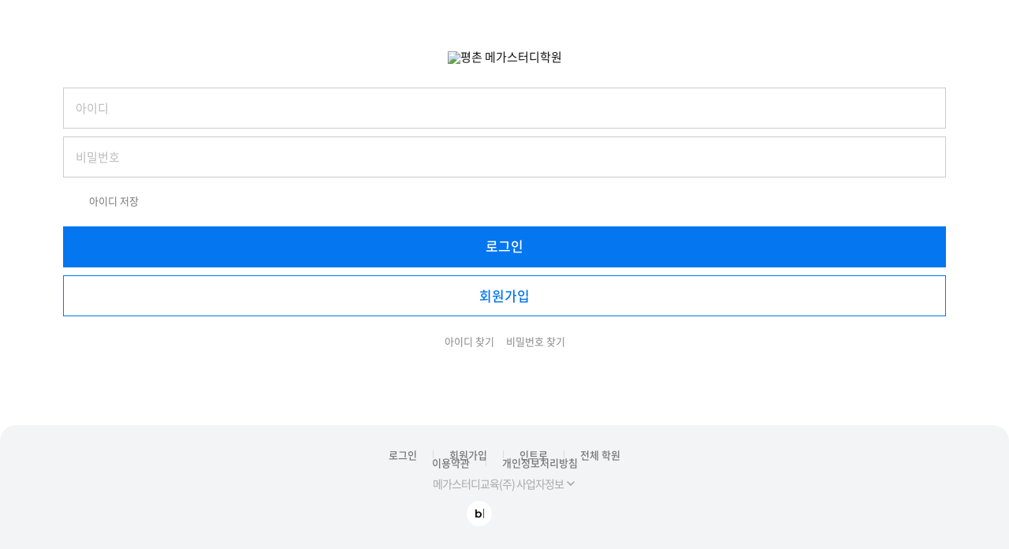

--- FILE ---
content_type: text/html; Charset=utf-8
request_url: https://mpyeongchon.megastudy.net/member/login.asp?rtnUrl=/pyeongchon/nsu/main.asp&Code=&mediatype=
body_size: 34741
content:

<!DOCTYPE HTML>
<html lang="ko">
<head>
<!-- header 시작 -->

<meta charset="utf-8">
<meta name="viewport" content="width=device-width, initial-scale=1.0, maxium-scale=1.0, minimum-scale=1.0, user-scalable=no" />
<meta http-equiv="X-UA-Compatible" content="IE=edge" />
<meta http-equiv="Pragma" content="no-cache" />
<meta http-equiv="Cache-Control" content="no-cache" />
<meta http-equiv="Expires" content="-1" />
<title>평촌 메가스터디학원</title>

<!-- 메타태그 & favicon 1 -->


<meta name="naver-site-verification" content="8bec87edf0992144f5ccac972f8c97c0505c745f"/>


    <meta property="og:image" content="https://img.megastudy.net/campus/library/v2015/library/intro_renew/og_logo.jpg">


<!-- favicon -->	
<link rel="shortcut icon" href="https://img.megastudy.net/campus/library/v2015_mob/asset/img/favicon.ico">
<link rel="apple-touch-icon" href="https://img.megastudy.net/campus/library/v2015_mob/asset/img/iphone.png">
<link rel="apple-touch-icon" sizes="76x76" href="https://img.megastudy.net/campus/library/v2015_mob/asset/img/apple-touch-icon-ipad.png">
<link rel="apple-touch-icon" sizes="120x120" href="https://img.megastudy.net/campus/library/v2015_mob/asset/img/apple-touch-icon-iphone4.png">



<link rel="stylesheet" type="text/css" href="/asset/css/common.css" />
<link rel="stylesheet" type="text/css" href="/asset/css/layout.css?v=20260116" />
<link rel="stylesheet" type="text/css" href="/asset/css/slick.css" />
<link rel="stylesheet" type="text/css" href="/asset/css/animate.min.css" />

<!--<script type="text/javascript" src="/common/js/util.js"></script>-->

<script type="text/javascript" src="/asset/js/jquery-1.12.4.min.js"></script>

<script type="text/javascript" src="/asset/js/slick.js"></script>
<script type="text/javascript" src="/asset/js/swiper.min.js"></script>
<script type="text/javascript" src="/asset/js/ui.js"></script>
<script type="text/javascript" src="/asset/js/inobounce.js"></script>
<script type="text/javascript" src="/asset/js/util.js"></script>



<!-- GTM 헤더-->

<!-- Google Tag Manager 2022.05.09 추가 KMS by 웹서비스팀 -->


<script>(function(w,d,s,l,i){w[l]=w[l]||[];w[l].push({'gtm.start':
new Date().getTime(),event:'gtm.js'});var f=d.getElementsByTagName(s)[0],
j=d.createElement(s),dl=l!='dataLayer'?'&l='+l:'';j.async=true;j.src=
'https://www.googletagmanager.com/gtm.js?id='+i+dl;f.parentNode.insertBefore(j,f);
})(window,document,'script','dataLayer','GTM-5CPWDZS');</script>
<!-- End Google Tag Manager 2022.05.09 추가 KMS by 웹서비스팀 -->

<!--구. 양지기숙, 서초기숙은 GTM-KWDDXDX4 제외S sook 2025.02.21-->

<!-- Google Tag Manager -->
<script>(function(w,d,s,l,i){w[l]=w[l]||[];w[l].push({'gtm.start':
new Date().getTime(),event:'gtm.js'});var f=d.getElementsByTagName(s)[0],
j=d.createElement(s),dl=l!='dataLayer'?'&l='+l:'';j.async=true;j.src=
'https://www.googletagmanager.com/gtm.js?id='+i+dl;f.parentNode.insertBefore(j,f);
})(window,document,'script','dataLayer','GTM-KWDDXDX4');</script>
<!-- End Google Tag Manager 2025.02.18 추가 KMS by 마케팅팀 -->

<!--구. 양지기숙, 서초기숙은 제외E 2025.02.21-->

<!--강북, 노량진, 신촌, 송파, 부천, 분당, 일산, 성북, 종합관만 해당 2025.11.24 추가 by sook-->

<!-- 유효성체크 -->
<script type="text/javascript" src="/member/js/member.js"></script>
<!-- //header -->

<script type="text/javascript">
	$(function(){
		$('footer').addClass("login_foot");

		// 입력할때마다 상태 체크
		$("#userid").on("blur", function() {
			checkLoginId();
		});

		// 입력할때마다 상태 체크
		$("#passwd").on("blur", function() {
			checkLoginPass();
		});

		// 로그인하기
		$("#submit").on("click", function(){
			checkLogin();
		});
	});

	// 아이디 체크
	function checkLoginId() {
		if($("#userid").val() == ""){
			CheckInputErrorState($("#userid"), "아이디를 입력해주세요.", true);
			return false;
		} else {
			// 에러 없을때 에러 메세지 초기화
			CheckInputErrorState($("#userid"), "", false);
			return true;
		}
	}

	// 비밀번호 체크
	function checkLoginPass() {
		if($("#passwd").val() == ""){
			CheckInputErrorState($("#passwd"), "비밀번호를 입력해주세요.", true);
			return false;
		} else {
			// 에러 없을때 에러 메세지 초기화
			CheckInputErrorState($("#passwd"), "", false);
			return true;
		}
	}

	function checkLogin(){
		var error_cnt = 0;

		if(checkLoginId() == false){
			error_cnt += 1;
		}

		if(checkLoginPass() == false){
			error_cnt += 1;
		}

		if (error_cnt > 0) {
			return false;
		}

		$("#passwd").val(escape($("#passwd").val()));

		document.formLogin.target = "iframeLogin";
		$("#formLogin").submit();

	}

	function popPwChange(src) {
		var url = "/member/inc/" + src;
		var $frame = $("<iframe>").attr({ "src": url, "width": "100%", "height": "100%", "frameborder" : "0" });
		$("#popupInfo").append($frame);

		non_scroll();
		$(".agree_pop_wrap").addClass("on");
	}

</script>
<!--------------------- start 20250106 Criteo 세일즈 태그 ------------------------>    
<script type="text/javascript">
	function onClickScript(callbackUrl,typeId){
		CriteoSaleTag(callbackUrl,typeId);	//logger_area.asp <callbackUrl,typeId>
	}
</script>
<!--------------------- end 20250106 Criteo 세일즈 태그 ------------------------>
</head>

<body>

<section class="wrap login">

    <!-- sub header -->
    
<div class="sub_header_wrap ">
	<a href="javascript:location.href='http://mpyeongchon.megastudy.net'" class="back_btn"><img src="https://img.megastudy.net/campus/library/v2015_mob/asset/img/back_btn.png" alt="" /></a>

	<h2></h2>
	
</div>

    <!-- //sub header -->

	<div class="login_head">
	    <h1>
			
				<a href="/pyeongchon/nsu">
					
						<img src="https://img.megastudy.net/campus/library/v2015_mob/asset/img/main_renew/logo/logo_pyeongchon.svg" alt="평촌 메가스터디학원">
					
				</a>
			
		</h1>
	</div>

	<section class="contents_wrap">

        <div class="login_inner">
			<form name="formLogin" method="post" action="/member/loginX.asp" id="formLogin">
			<input type="hidden" name="rtnUrl" value="/pyeongchon/nsu/main.asp">
            <!-- id -->
            <div class="input_wrap">
                <div class="input_area">
                	<div class="field_wrap">
                		<div class="field_area">
		                    <label for="id" id="" class="hide"></label>
		                    <input type="text" id="userid" name="userid" placeholder="아이디" class="" maxlength="20" value=""/>
		                    <span class="delete"></span>
	                    </div>

	                </div>
                    <span class="empty_txt"></span>
                </div>
            </div>

            <!-- password -->
            <div class="input_wrap">
                <div class="input_area">
                	<div class="field">
                		<div class="field_area">
	                    	<label for="pw" id="" class="hide"></label>
	                    	<input type="password" id="passwd" name="passwd" placeholder="비밀번호" class="" onkeypress="if(event.keyCode == 13){checkLogin()}"/>
	                    	<span class="visual_txt">표시</span>
	                    	<span class="delete"></span>
	                	</div>
                    </div>
                    <span class="empty_txt"></span>
                </div>
           </div>

            <!-- 아이디 저장 -->
            <div class="">
                <div class="input_checkbox">
                    <input type="checkbox" id="id_save" name="id_save" class="id_save" value="Y" />
                    <label for="id_save" id="" class="">아이디 저장</label>
                </div>
            </div>
			</form>

            <div class="m_btn_wrap single">
	            <a href="javascript:;" class="m_btn_area type01" id="submit"><span><em></em>로그인</span></a>
	            <a href="javascript:onClickScript('/membership/join.asp','2');" class="m_btn_area type02 mt10"><span><em></em>회원가입</span></a>
	        </div>

            <div class="search_info">
	            <a href="/membership/find_id.asp">아이디 찾기</a>
	            <a href="/membership/find_pw.asp">비밀번호 찾기</a>
	        </div>

        </div>

		<!-- 비번변경안내 팝업 -->
		<div class="agree_pop_wrap m_inner interv_detail interview">
            <h1 class="agree_pop_header">비밀번호 변경</h1>
			<span id="popupInfo"></span>
		</div>
		<!-- //비번변경안내 팝업 -->



	</section>

	<!-- footer -->
	
<!-- <div class="pop_dim"></div>

<footer class="footer">
	<div class="quick_link_area">
		<ul class="quick_link_list m_inner cl">
			
			<li><a href="/member/login.asp?rtnUrl=/index.asp?rtnUrl=/pyeongchon/nsu/main.asp&Code=&mediatype=">로그인</a></li>
			<li><a href="javascript:CriteoSaleTag('/membership/join.asp','2');">회원가입</a></li>
			
			<li><a href="javascript:goPcSiteB('https://campus.megastudy.net/pyeongchon/nsu','Y')">PC버전</a></li>
			<li><a href="/common/notice/notice.asp">공지사항</a></li>
		</ul>
	</div>
	<div class="footer_info">
		<a name="privacy_agree01" class="per_policy_btn" href="/member/terms.asp" target="_self" >이용약관</a>
		<a name="privacy_agree02" class="per_policy_btn" href="/member/privacy.asp" target="_self" ><strong>개인정보처리방침</strong></a><br>
		<p>
		<span>메가스터디교육(주)</span><span>사업자등록번호:780-87-00034</span><br>
		06643 서울특별시 서초구 효령로 321(서초동, 덕원빌딩)<br>
		<span>학원 고객센터:1588-7887</span><span>대표이사:손성은</span><br>
		개인정보보호책임자:김영무
		</p>
		<div class="footer_copy">Copyright since 2015©megastudyEdu.Co.,Ltd. All rights reserved.</div>
	</div>

	<span itemscope="" itemtype="http://schema.org/Organization">
		<link itemprop="url" href="https://mcampus.megastudy.net/">
		<a itemprop="sameAs" href="https://m.blog.naver.com/mega_campus"></a>
		<a itemprop="sameAs" href="https://m.youtube.com/@user-ec8xi4qp7g"></a>
		<a itemprop="sameAs" href="https://naver.me/FPBWHTLE"></a>
	</span>

</footer> -->



<!-- 2025 리뉴얼 푸터 영역 -->

<!-- 전체학원 보기 레이어 -->
<style>
/* 학원 전체보기 레이어 */
.academy_all_dim { display:none;position:fixed;inset:0;background: #000;opacity: .6;/* background:rgba(0,0,0,0.70); *//* backdrop-filter:blur(6px); */z-index:999;}
.academy_all_dim.on {display:block;}
.academy_all_popup {
	font-family:'Noto Sans KR','맑은 고딕','Malgun Gothic',sans-serif,'generic-family';display:none;position:fixed;left:50%;top:50%;transform:translate(-50%,-50%);width:92%;
	max-height:80vh;background:#fff;border-radius:1.6rem;z-index:1000;box-shadow:0 12px 40px rgba(0,0,0,.25);
}
.academy_all_popup.open {display:block;}
.academy_all_popup .btn_close {position:absolute;z-index:100;right:1.6rem;top:1.6rem;width:2.8rem;height:2.8rem;background:url("data:image/svg+xml;utf8,<svg xmlns='http://www.w3.org/2000/svg' width='28' height='28' viewBox='0 0 28 28' fill='none'><path d='M23.3332 4.66666L4.6665 23.3333' stroke='%23111111' stroke-width='1.5' stroke-linecap='round'/><path d='M23.3332 23.3333L4.6665 4.66666' stroke='%23111111' stroke-width='1.5' stroke-linecap='round'/></svg>") no-repeat center;background-size:contain;font-size:0;}
.academy_all_popup .popup_brand {font-size:1.7rem;font-weight:700;color:#2A62FF;}
.academy_all_popup .popup_body {display:flex;flex-direction:column;padding:20px 6%;overflow:auto;max-height:80vh;}
.academy_all_popup .brand_divider {display:flex;align-items:center;gap:1.4rem;align-self:stretch;margin-bottom:1.8rem;}
.academy_all_popup .brand_divider strong {color:#111;text-align:left;font-size:1.8rem;font-weight:800;line-height:100%;letter-spacing:-0.045rem;}
.academy_all_popup .brand_divider .blink {display:flex;height:28px;padding:0 0.9rem 0 1.7rem;align-items:center;gap:0.8rem;border-radius:999px;border:1px solid #2C5BF6;color:#2C5BF6;text-align:center;font-size:1.2rem;font-style:normal;font-weight:600;line-height:100%;}
.academy_all_popup .brand_divider .blink i {width:1.6rem;height:1.6rem;background:url("data:image/svg+xml;utf8,<svg xmlns='http://www.w3.org/2000/svg' width='16' height='16' viewBox='0 0 16 16' fill='none'><path d='M5.33317 2.66671L10.6665 8.00004L5.33317 13.3334' stroke='%232C5BF6' stroke-width='1.33333' stroke-linecap='round' stroke-linejoin='round'/></svg>") no-repeat center;background-size:contain;}
.academy_all_popup .group:last-child {border-bottom:0;}
.academy_all_popup h4.group_title {margin-top:1.2rem;}
.academy_all_popup h4.group_title:nth-child(1) {margin-top:0;}
.academy_all_popup h4.group_title {display:flex;flex-direction:column;padding:0.6rem 1.4rem 0.8rem 1.4rem;justify-content:center;align-items:start;gap:0;align-self:stretch;border-radius:0.4rem;background:#F4F6FB;margin-bottom:1.6rem;}
.academy_all_popup h4.group_title div {color:#2C5BF6;font-size:1.5rem;font-weight:800;line-height:145%;letter-spacing:-0.0375rem;}
.academy_all_popup h5.group_title {color:#111;font-size:1.3rem;font-weight:700;line-height:145%;letter-spacing:-0.03rem;display:flex;gap:0.4rem;margin-bottom:1rem;margin-top:2.4rem;}
.academy_all_popup h4.group_title + h5.group_title {margin-top:0;}
.academy_all_popup h5.group_title .dot{ padding-left:0.5rem;}
.academy_all_popup h5.group_title em {color:#2C5BF6;font-weight: 700;}
.academy_all_popup .campus_list {display:grid;margin:0;list-style:none;padding:0 1.4rem;}
.academy_all_popup .campus_list.col-3 {grid-template-columns:repeat(3,1fr);} 
.academy_all_popup .campus_list.col-2 {grid-template-columns:repeat(2,1fr);}
.academy_all_popup .campus_list.col-1 {grid-template-columns:1fr;}
.academy_all_popup .campus_list a {display:block;text-align:left;border-radius:8px;padding:1rem 0;color:#222;font-size:1.4rem;font-weight:400;line-height:130%;letter-spacing:-0.056rem;}
.academy_all_popup .campus_list a small {color:#999;font-size:1.2rem;font-weight:400;line-height:100%;letter-spacing:-0.03rem;}
.academy_all_popup .campus_list a.new {position:relative;padding-right:0.3rem;}
.academy_all_popup .campus_list a.new::after {content:"N";position:absolute;display:inline-flex;padding:0.3rem 0.4rem;margin-top:0.2rem;margin-left:0.3rem;justify-content:center;align-items:center;border-radius:114.1714rem;border:1px solid #EBEBEB;background:#FFF;color:#FC4F3F;font-size:0.9rem;font-weight:700;line-height:100%;letter-spacing:-0.0225rem;}
body.of_hid {overflow:hidden;}

</style>



<div class="academy_all_dim" aria-hidden="true"></div>
<div id="academyAll" class="academy_all_popup" aria-hidden="true">
	<a href="javascript:void(0);" class="btn_close">닫기</a>
	<div class="popup_body">

		<h3 class="brand_divider">
			<strong>학원 전체보기</strong>
			<a class="blink" href="https://mrussel.megastudy.net/intro/intro.asp" target="_blank">
				<span>인트로</span><i></i>
			</a>
		</h3>
		<section class="group">
			<h4 class="group_title">
				<div>기숙 학원</div>
			</h4>
			<h5 class="group_title">
				<span class="dot">&middot;</span>
				<span>수준&middot;계열&middot;남녀 특화 <em>전문관</em></span>
			</h5>
			<ul class="campus_list col-2">
				<li><a href="https://mrusselhs.megastudy.net/russel_hs/">최상위권 전문관<br>러셀 기숙</a></li>
				<li><a href="https://mrusselsm.megastudy.net/russel_sm/">남학생 전문관<br>러셀 기숙</a></li>
				<li><a href="https://mrusselw.megastudy.net/russel_w/">여학생 전문관<br>러셀 기숙</a></li>
				<li><a href="https://mrusselwm.megastudy.net/russel_wm/">여학생 수학 전문관<br>러셀 기숙</a></li>
				<li><a href="https://mseochob.megastudy.net/yangjim/main.asp" class="">메가스터디 기숙학원<br>종합관</a></li>
			</ul>
		</section>

		<h4 class="group_title">
			<div>메가스터디학원</div>
		</h4>
		<h5 class="group_title">
			<span class="dot">&middot;</span>
			<span>수준별 맞춤합격시스템 재수<em>종합반</em></span>
		</h5>
		<section class="group">
			<ul class="campus_list col-3">
				<li><a href="https://mgangbuk.megastudy.net/gangbuk/nsu/gate.asp" class="">강북 노원관</a></li>
				<li><a href="https://mgangbuk.megastudy.net/gangbuk/nsu/gate.asp" class="new">강북 중계관</a></li>
				<li><a href="https://mnoryangjin.megastudy.net/">노량진</a></li>
				<li><a href="https://msinchon.megastudy.net/">신촌</a></li>
				<li><a href="https://msongpa.megastudy.net/">송파</a></li>
				<li><a href="https://mbucheon.megastudy.net/">부천</a></li>
				<li><a href="https://mbundang.megastudy.net/">분당</a></li>
				<li><a href="https://milsan.megastudy.net/">일산</a></li>
				<li><a href="http://suwonmega.com" target="_blank">수원<small>(협력)</small></a></li>
			</ul>
		</section>
		
		<h5 class="group_title">
			<span class="dot">&middot;</span>
			<span>과목별&middot;과정별 집중 학습 <em>단과</em>| <em>내신</em>관</span>
		</h5>
		<section class="group">
			<ul class="campus_list col-3">
				<li><a href="https://mgangbuk.megastudy.net/gangbuk/nsu/gate.asp" class="">강북 노원관</a></li>
				<li><a href="https://mgangbuk.megastudy.net/gangbuk/nsu/gate.asp" class="new">강북 중계관</a></li>
				<li><a href="https://mnoryangjin.megastudy.net/">노량진</a></li>
				<li><a href="https://msinchon.megastudy.net/">신촌</a></li>
				<li><a href="https://msongpa.megastudy.net/">송파</a></li>
				<li><a href="https://mbucheon.megastudy.net/">부천</a></li>
				<li><a href="https://mbundang.megastudy.net/">분당</a></li>
				<li><a href="https://milsan.megastudy.net/">일산</a></li>
				<li><a href="https://mseongbuks.megastudy.net/">성북<small>(초·중·고)</small></a></li>
			</ul>
		</section>

		<h5 class="group_title">
			<span class="dot">&middot;</span>
			<span><em>내신</em>관</span>
		</h5>
		<section class="group">
			<ul class="campus_list col-3">
				<li><a href="https://mgangbuk.megastudy.net/gangbuk/nsu/gate.asp" class="">강북 노원관</a></li>
				<li><a href="https://mgangbuk.megastudy.net/gangbuk/nsu/gate.asp" class="new">강북 중계관</a></li>
				<li><a href="https://mnoryangjin.megastudy.net/">노량진</a></li>
				<li><a href="https://msinchon.megastudy.net/">신촌</a></li>
				<li><a href="https://msongpa.megastudy.net/">송파</a></li>
				<li><a href="https://mbucheon.megastudy.net/">부천</a></li>
				<li><a href="https://mbundang.megastudy.net/">분당</a></li>
				<li><a href="https://milsan.megastudy.net/">일산</a></li>
				<li><a href="https://mseongbuks.megastudy.net/">성북<small>(초·중·고)</small></a></li>
			</ul>
		</section>

		<h4 class="group_title">
			<div>러셀 학원</div>
		</h4>
		<h5 class="group_title">
			<span class="dot">&middot;</span>
			<span>최상위권 수준별 맞춤 <em>단과</em> | <em>바</em>른공부 <em>자</em>습전용<em>관</em></span>
		</h5>
		<section class="group">
			<ul class="campus_list col-3">
				<li><a href="https://mrusselgn.megastudy.net/russel_gn/" target="_blank">러셀 강남</a></li>
				<li><a href="https://mrusseldc.megastudy.net/russel/" target="_blank">러셀 대치</a></li>
				<li><a href="https://mrusselmd.megastudy.net/russel_mokdong/" target="_blank">러셀 목동</a></li>
				<li><a href="https://mrusselbc.megastudy.net/russel_bc/" target="_blank">러셀 부천</a></li>
				<li><a href="https://mrusselbd.megastudy.net/russel_bundang/" target="_blank">러셀 분당</a></li>
				<li><a href="https://mrusselyt.megastudy.net/russel_yt/" target="_blank">러셀 영통</a></li>
				<li><a href="https://mrusseljg.megastudy.net/russel_jg/" target="_blank">러셀 중계</a></li>
				<li><a href="https://mrusselpc.megastudy.net/russel_pc/" target="_blank">러셀 평촌</a></li>
				<li><a href="https://mrusseldg.megastudy.net/russel_dg/" target="_blank">러셀 대구</a></li>
				<li><a href="https://mcoredj.megastudy.net/core_dj/" target="_blank">러셀 대전</a></li>
				<li><a href="https://mrusselct.megastudy.net/russel_ct/" target="_blank">러셀 센텀</a></li>
				<li><a href="https://mrusselus.megastudy.net/russel_us/" target="_blank">러셀 울산</a></li>
				<li><a href="https://mcoregj.megastudy.net/core_gj/" target="_blank">러셀 광주</a></li>
				<li><a href="https://mcorewj.megastudy.net/core_wj/" target="_blank">러셀 원주</a></li>
				<li><a href="https://mcorejj.megastudy.net/core_jj/" target="_blank">러셀 전주</a></li>
				<li><a href="https://mcorecj.megastudy.net/core_cj/" target="_blank">러셀 청주</a></li>
			</ul>
		</section>

		<h5 class="group_title">
			<span class="dot">&middot;</span>
			<span>최상위 재수<em>종합반</em></span>
		</h5>
		<section class="group">
			<ul class="campus_list col-3">
				<li><a href="https://mrusselbc.megastudy.net/campus_common/mozip/index.asp?idx=8" target="_blank">러셀 부천</a></li>
				<li><a href="https://mrusselyt.megastudy.net/campus_common/mozip/index.asp?idx=11" target="_blank">러셀 영통</a></li>
				<li><a class="" href="https://mrusselpc.megastudy.net/campus_common/mozip/index.asp?idx=14" target="_blank">러셀 평촌</a></li>
				<li><a href="https://mrusseldg.megastudy.net/campus_common/mozip/index.asp?idx=16" target="_blank">러셀 대구</a></li>
				<li><a href="https://mcoredj.megastudy.net/campus_common/mozip/index.asp?idx=18" target="_blank">러셀 대전</a></li>
				<li><a href="https://mrusselus.megastudy.net/campus_common/mozip/index.asp?idx=47" target="_blank">러셀 울산</a></li>
				<li><a href="https://mcoregj.megastudy.net/campus_common/mozip/index.asp?idx=23" target="_blank">러셀 광주</a></li>
			</ul>
		</section>

		<!-- <h5 class="group_title">
			<span class="dot">&middot;</span>
			<span><em>내신</em>관</span>
		</h5>
		<section class="group">
			<ul class="campus_list col-3">
				<li><a href="https://mrusselbc.megastudy.net/russel_bc/study_hall/pickel.asp" target="_blank">러셀 부천</a></li>
				<li><a href="https://mrusselyt.megastudy.net/russel_yt/study_hall/pickel.asp" target="_blank">러셀 영통</a></li>
				<li><a href="https://mrusseljg.megastudy.net/russel_jg/study_hall/pickel.asp" target="_blank">러셀 중계</a></li>
				<li><a href="https://mrusselpc.megastudy.net/russel_pc/study_hall/pickel.asp" target="_blank">러셀 평촌</a></li>
			</ul>
		</section> -->
	</div>
</div>

<script>
	$(function(){
		// 열기
		$(document).on('click', '.academy_all_btn', function(e){
			e.preventDefault(); e.stopPropagation();
			$('.academy_all_popup').addClass('open').attr('aria-hidden','false');
			$('.academy_all_dim').addClass('on').attr('aria-hidden','false');
			$('body').addClass('of_hid');
			$('.academy_all_popup .btn_close').focus();
		});
		// 닫기 (버튼/딤)
		$(document).on('click', '.academy_all_dim, .academy_all_popup .btn_close', function(e){
			e.preventDefault();
			closeAcademyAll();
		});
		// ESC로 닫기
		// $(document).on('keydown', function(e){
		// 	if(e.key === 'Escape' && $('.academy_all_popup').hasClass('open')) closeAcademyAll();
		// });
		function closeAcademyAll(){
			$('.academy_all_popup').removeClass('open').attr('aria-hidden','true');
			$('.academy_all_dim').removeClass('on').attr('aria-hidden','true');
			$('body').removeClass('of_hid');
			$('.academy_all_btn').first().focus();
		}
	});
</script>

<!-- // 전체학원 보기 레이어 -->

<div class="footer_wrapper">
	<div class="footer_btn_area">
		<div>
			
			<a href="/member/login.asp?rtnUrl=/index.asp?rtnUrl=/pyeongchon/nsu/main.asp&Code=&mediatype=&Code=&mediatype=">
				로그인
			</a>
			<span class="line"></span>
			<a class="" href="/membership/join.asp">회원가입</a>
			
			<span class="line"></span>
			<a class="" href="https://mrussel.megastudy.net/intro/intro.asp">인트로</a>
			<span class="line"></span>
			<a class="academy_all_btn" href="">전체 학원</a>
		</div>
		<div>
			<a class="footer_link" href="/member/terms.asp">이용약관</a>
			<span class="line"></span>
			<a class="footer_link bl" href="/member/privacy.asp">개인정보처리방침</a>
		</div>
	</div>

	<div class="footer_info_area">
		<div class="area_btn">
			<span>메가스터디교육(주) 사업자정보</span><i class="arrowf"></i>
		</div>
		
	
		<div class="area_main">
			<h4>메가스터디교육(주)</h4>
			<p>
				06643 서울특별시 서초구 효령로 321 (서초동, 덕원빌딩)<br>
				학원 고객센터 : 1588-7887 | 사업자등록번호 : 780-87-00034<br>
				대표이사 : 손성은 | 개인정보보호책임자 : 김영무 | 통신판매번호 : 2015-서울서초-0678
				<a class="info_pop" href="https://www.ftc.go.kr/bizCommPop.do?wrkr_no=7808700034" target="_blank"><strong>[정보확인]</strong></a>
			</p>
			<!-- <p>Copyright since 2015©megastudyEdu.Co.,Ltd. All rights reserved.</p> -->
			<h4>평촌 메가스터디 입시학원</h4>
<p>
14055 경기도 안양시 동안구 부림로 188, 5층~7층 (관양동, 청용빌딩)
사업자등록번호 : 743-85-00045 | 대표자 : 변창훈 | Tel : 031-388-3141, FAX : 031-388-3143<br>
학원운영등록증번호 : 제2011-132호 | 교습과정 : 입시 · 보습
</p>
		</div>

		<div class="area_sns">


			
				<a class="sns blog" href="https://m.blog.naver.com/megastudy_russel" target="_blank"><span class="sr-only">blog</span></a>
				<a class="sns youtube" href="https://m.youtube.com/channel/UCa3EdaqjEPg3kssKVFAQNXw/featured" target="_blank"><span class="sr-only">youtube</span></a>
				<a class="sns insta" href="https://www.instagram.com/russelxcampus_mega/" target="_blank"><span class="sr-only">insta</span></a>

			
		</div>
	</div>
</div>
<!--네이버 연관노출 S-->
<span itemscope="" itemtype="http://schema.org/Organization" style="display:none;">
	<link itemprop="url" href="https://mcampus.megastudy.net/">
	<a itemprop="sameAs" href="https://m.blog.naver.com/mega_campus"></a>
	<a itemprop="sameAs" href="https://m.youtube.com/@user-ec8xi4qp7g"></a>
	<a itemprop="sameAs" href="https://naver.me/FPBWHTLE"></a>
</span>
<!--네이버 연관노출 E-->
</div>
<script>
$(document).ready(function(){
	// 사업자정보 토글
	$('.footer_wrapper .footer_info_area .area_btn').on('click', function(){
		var $info = $(this).closest('.footer_info_area');
		var $area = $info.find('.area_main');
		if($info.hasClass('open')){
			$area.stop(true,true).slideUp(200, function(){ $info.removeClass('open'); });
		}else{
			$info.addClass('open');
			$area.stop(true,true).slideDown(200);
		}
	});
});
</script>


    <!-- 플로팅 액션 버튼 -->
    
<div class="float-quick-menu">
    <div class="quick-menu">

        <a href="javascript:;" class="top-btn" aria-label="상단으로 이동"></a>
    </div>
</div>

<script>
    $(function () {
        initFloatQuickMenuMobile();

        function initFloatQuickMenuMobile() {
            var $root = $('.float-quick-menu');
            var $menu = $root.find('.quick-menu');
            var $plus = $menu.find('.plus-btn');
            var $top  = $menu.find('.top-btn');

            // 초기 상태
            $root.removeClass('open scrolled');

            // 플러스 → 펼침/접힘
            $plus.on('click', function (e) {
                e.preventDefault();
                e.stopPropagation();
                $root.toggleClass('open');
            });

            // 바깥 클릭 시 닫기
            $(document).on('click', function (e) {
                if (!$(e.target).closest('.float-quick-menu .quick-menu').length) {
                    $root.removeClass('open');
                }
            });

            // 탑 버튼
            $top.on('click', function (e) {
                e.preventDefault();
                $('html, body').animate({ scrollTop: 0 }, 400);
            });

            // 스크롤 상태(UI 토글)
            function setScrollUI() {
                var y = window.scrollY || $(window).scrollTop();
                $root.toggleClass('scrolled', y > 20);
            }
            $(window).on('scroll', setScrollUI);
            setScrollUI(); // 초기 1회 실행
        }
    });
</script>

    <!-- // 플로팅 액션 버튼 -->

<!-- // 2025 리뉴얼 푸터 영역 -->

<!-- 통계 부분 -->


<!-- Google Tag Manager (noscript) 2022.05.09 추가 KMS by 웹서비스팀 -->

<noscript><iframe src="https://www.googletagmanager.com/ns.html?id=GTM-5CPWDZS" height="0" width="0" style="display:none;visibility:hidden"></iframe></noscript>
<!-- End Google Tag Manager (noscript) 2022.05.09 추가 KMS by 웹서비스팀 -->

<!--구. 양지기숙, 서초기숙은 GTM-KWDDXDX4 제외S sook 2025.02.24-->

<!-- Google Tag Manager (noscript) -->
<noscript><iframe src="https://www.googletagmanager.com/ns.html?id=GTM-KWDDXDX4" height="0" width="0" style="display:none;visibility:hidden"></iframe></noscript>
<!-- End Google Tag Manager (noscript) 2025.02.18 추가 KMS by 마케팅팀 -->


<!--강북, 노량진, 신촌, 송파, 부천, 분당, 일산, 성북, 종합관만 해당 2025.11.24 추가 by sook-->

<!-- 구글스크립트 -->
	<script type="text/javascript">
	/* <![CDATA[ */
	var google_conversion_id = 972595683;
	var google_custom_params = window.google_tag_params;
	var google_remarketing_only = true;
	/* ]]> */
	</script>
	<script type="text/javascript" src="//www.googleadservices.com/pagead/conversion.js">
	</script>
	<noscript>
	<div style="display:inline;width:0px;height:0px;">
	<img height="1" width="1" style="border-style:none;" alt="" src="//googleads.g.doubleclick.net/pagead/viewthroughconversion/972595683/?value=0&amp;guid=ON&amp;script=0"/>
	</div>
	</noscript>
<!-- //구글스크립트 -->


		<!-- 구글 GA 유니버셜 analytics 종료, 구글 analytics 4버전으로 교체필요. 그 전에 안성기숙만 별도로 추가처리.  -->
		<!-- GA 4 스크립트 S -->
		<script async src="https://www.googletagmanager.com/gtag/js?id=G-KZ3L317NCM"></script>
		<script>
			window.dataLayer = window.dataLayer || [];
			function gtag(){dataLayer.push(arguments);}
			gtag('js', new Date());
			gtag('config', 'G-KZ3L317NCM');
		</script>
		<!-- GA 4 스크립트 E -->


<!-- 이전 ui : '100281' -->
<!-- ADN Tracker[공통] start 2024-12-19 sook 구버전 삭제후 신버전 추가 -->
<script src="//fin.rainbownine.net/js/across_adn_2.0.1.js" type="text/javascript"></script>
<!-- ADN Tracker[공통] end -->

<!--자연계전문관(구.서초기숙) 빼고 나머지에만 방문스크립트 (2018-08-02)-->

	<!-- MObon Tracker v3.1 [공용] start -->
	<script type="text/javascript">
	<!--
	function mobRf(){
		var rf = new EN();
		rf.setSSL(true);
		rf.sendRf();
	}
	//-->
	</script>
	<script src="https://cdn.megadata.co.kr/js/enliple_min2.js" defer onload="mobRf()"></script>
	<!-- Mobon Tracker v3.1 [공용] end -->


<!-- 공통 적용 스크립트 , 모든 페이지에 노출되도록 설치. 단 전환페이지 설정값보다 항상 하단에 위치해야함 --> 
<script type="text/javascript" src="//wcs.naver.net/wcslog.js"> </script> 
<script type="text/javascript"> 
if (!wcs_add) var wcs_add={};
wcs_add["wa"] = "s_3c287a46bbbf";
if (!_nasa) var _nasa={};
wcs.inflow();
wcs_do(_nasa);
</script>



<!--매가스터디 전 지점 교차 도메인 설정 태그 삽입 2023-07-06 마케팅팀 요청-->
<script async src="https://www.googletagmanager.com/gtag/js?id=G-0549DVF2JW"></script>
<script>
  window.dataLayer = window.dataLayer || [];
  function gtag(){dataLayer.push(arguments);}
  gtag('js', new Date());
  gtag('config', 'G-0549DVF2JW');
</script>

<!-- ADN Tracker[방문자] start -->
<script type="text/javascript">
window.addEventListener('load', function() {
    var across_adn_contain = new fn_across_adn_contain();
    var across_adn_param = [];
    across_adn_param = {"ut":"Home","ui":"109140"};
    across_adn_contain.init(across_adn_param);
});
</script>
<!-- ADN Tracker[방문자] end -->

<!-- Criteo 로더 파일 2024.12.27 won 추가 -->
<script type="text/javascript" src="//dynamic.criteo.com/js/ld/ld.js?a=117752" async="true"></script>
<!-- END Criteo 로더 파일 -->

	

		<!-- Criteo 세일즈 태그 -->
		<script type="text/javascript">
			function CriteoSaleTag(callbackUrl,typeId){
				window.criteo_q = window.criteo_q || [];
				var deviceType = /iPad/.test(navigator.userAgent) ? "t" : /Mobile|iP(hone|od)|Android|BlackBerry|IEMobile|Silk/.test(navigator.userAgent) ? "m" : "d";
				window.criteo_q.push(
					{ event: "setAccount", account: 117752},

					// To Do 1. 현재 유저의 이메일 주소(공백 제거 및 소문자로 변환 후) 전달. 유저의 이메일을 알수 없는 상황이면 빈 문자열로 전달
					{ event: "setEmail", email: "", hash_method: "sha256" },
					{ event: "setEmail", email: "", hash_method: "md5" },

					// To Do 2. 현재 유저의 저장된 배송지 우편번호. 유저의 배송지 우편번호를 알수 없는 상황이면 빈 문자열로 전달
					{ event: "setZipcode", zipcode: "" },

					{ event: "setSiteType", type: deviceType},

					// Tip 1. 다른 종류의 전환일 경우 상품 ID에 다른 값으로 전달하여 나중에 리포트를 통해 확인 가능
					{ event: "trackTransaction", id: Math.floor(Math.random()*99999999999), item: [
					{id: typeId, price: 0, quantity: 1 }
					]}
				);

				location.href=callbackUrl;
			}
		</script>
		<!-- END Criteo 세일즈 태그 -->

<!-- 광고 매체(카카오) 스크립트 2025.1.10 won 추가 : 공통 스크립트 : 학원에 포함된 모든 페이지에 하기 스크립트 삽입 -->
<script type="text/javascript" charset="UTF-8" src="//t1.daumcdn.net/kas/static/kp.js"></script>
<script type="text/javascript">
      kakaoPixel('8232513679057924618').pageView();
</script>


<!-- //통계 부분 -->
	<!-- //footer -->

</section>
<iframe name="iframeLogin" width="0" height="0" style="border : 0px;display:none;"></iframe>

</body>
</html>


--- FILE ---
content_type: text/css
request_url: https://mpyeongchon.megastudy.net/asset/css/common.css
body_size: 47528
content:

@charset "utf-8";
@import url(https://fonts.googleapis.com/earlyaccess/notosanskr.css);
@import url(/asset/css/stylesheets/NotoSansKR-Hestia.css);

* {box-sizing:border-box; word-break:keep-all; /* -webkit-font-smoothing:antialiased; */-webkit-text-size-adjust:none; text-size-adjust:none;}
html {font-size:10px; font-family:'Noto Sans KR', Apple Gothic, "돋움", Dotum, Verdana, sans-serif; -webkit-tap-highlight-color:transparent; line-height:1;
    -webkit-font-smoothing: antialiased;}
body,div,dl,dt,dd,ul,ol,li,h1,h2,h3,h4,h5,h6,pre,code,form,fieldset,legend,input,textarea,p,blockquote,th,td,address {margin:0;padding:0;}
h1, h2, h3, h4, h5, h6 {font-weight:normal;}
table {width:100%; border:0; border-collapse:collapse; border-spacing:0; /*table-layout:fixed;*/}
fieldset,img {border:0;vertical-align:middle;}
img {width:100%;}
address,caption,cite,code,dfn,em,th,var {font-style:normal;font-weight:400;}
li {list-style:none;}

body{position:relative; width:100%; height:100%; color:#111; -webkit-overflow-scrolling:touch; overflow-scrolling:touch;}
#skip,hr,caption,legend {display:none;}
header, section, article,aside, nav, footer{display:block;}
input,textarea,select{font-family:inherit; vertical-align:middle; outline:0;}
textarea {padding:1rem; border:0.1rem solid #ccc; width:100%;}
textarea::-webkit-input-placeholder {color:#999}
textarea::-moz-input-placeholder {color:#999}
textarea::-ms-input-placeholder {color:#999}

.fl {float:left !important;}
.fr {float:right !important;}
.fn {float:none !important;}

.cl:after {content:''; display:block; clear:both;}
.of_auto {overflow:auto;}
.of_hid {overflow:hidden;}
.m_inner {position:relative; width:90.625%; margin:0 auto;}
.t_list_inner {position:relative; width:87.5%; margin:0 auto;}
.bg_under_line:after {content:''; display:block; clear:both; width:100%; position:absolute; bottom:0; left:0; height:10px; background:#d2eaff; z-index:-1; padding:0 2px; margin-left:-2px;}
.d_inb {display:inline-block; float:left; position:relative;}
.posi_rela {position:relative;}

.nt_f {font-family:'Noto Sans KR', Apple Gothic, "돋움", Dotum, Verdana, sans-serif;}
.o_h {overflow:hidden; height:100%;}
.login_inner {width:87.5%; margin:0 auto;}
.text_indent {padding-left:2.1rem; position:relative;}
.text_indent em {position:absolute; top:0; left:0; display:inline-block; width:1.8rem; margin-right:0.3rem; font-weight:inherit; text-align:right;}
.posi_ab {position:absolute; display:block;}
.posi_re {position:relative;}
.h_l {position:relative; display:inline-block; background: rgb(252,255,0,0.5);}

/**/
.b_t {border-top:1px solid #ccc;}
.d_b {display:block;}
.fz11 {font-size:1.1rem;}
.clear {clear:both; display:block; content:''; overflow:hidden;}
.bg_line {content:''; display:block; clear:both; background:#f2f2f2; height:1rem;}
.none + .bg_line {display:none;}

.blind {position: absolute; overflow: hidden; margin: -0.1rem; border: 0; padding: 0; width:0.1rem; height:0.1rem; clip: rect(0 0 0 0);}

/* margin */
.mt0 {margin-top:0rem !important;}
.mt5 {margin-top:0.5rem !important;}
.mt10 {margin-top:1rem !important;}
.mt15 {margin-top:1.5rem !important;}
.mt20 {margin-top:2rem !important;}
.mt25 {margin-top:2.5rem !important;}
.mt30 {margin-top:3rem !important;}
.mt35 {margin-top:3.5rem !important;}
.mt40 {margin-top:4rem !important;}
.mt45 {margin-top:4.5rem !important;}
.mt50 {margin-top:5rem !important;}
.mt60 {margin-top:6rem !important;}
.mt70 {margin-top:7rem !important;}
.mb0 {margin-bottom:0rem !important;}
.ml0 {margin-left:0rem !important;}
.ml5 {margin-left:0.5rem !important;}
.ml10 {margin-left:1rem !important;}
.ml15 {margin-left:1.5rem !important;}

/**/
.pt0 {padding-top:0rem !important;}
.pt10 {padding-top:1rem !important;}
.pb0 {padding-bottom:0rem !important;}
.pb10 {padding-bottom:1rem !important;}
.pl0 {padding-left:0rem !important;}
.pl15 {padding-left:1.5rem !important;}
.pl17 {padding-left:1.7rem !important;}
.small {font-size:1.3rem;}

/* color */
.color_ffd109 {color:#ffd109;}
.color_f55d40 {color:#f55d40 !important;}
.color_999999 {color:#999999 !important;}
.color_2368dc {color:#2368dc !important;}
.color_13426b {color:#13426b !important;}
.color_666666 {color:#666666 !important;}
.color_48922d {color:#48922d !important;}
.color_c91017 {color:#c91017 !important;}
.color_666666 {color:#666666 !important;}
.color_f30100 {color:#f30100 !important;}
.color_0376f0 {color:#0376f0 !important;}
.color_000000 {color:#000000 !important;}

.bg_dddddd {background:#dddddd !important;}
.bg_f3f3f3 {background:#f3f3f3 !important;}


.m_scroll {overflow-x:scroll;}
.m_scroll table {width:100% !important;}

.fz_14 {font-size:1.4rem !important;}
.bold {font-weight:bold;}

/* btn */
.m_btn_wrap {font-size:0; line-height:0;}
.m_btn_wrap.fix {position:fixed; z-index:1; width:100%; bottom:0; left:0;}
.m_btn_wrap .m_btn_area {height:52px; line-height:50px; font-size:1.7rem; display:inline-block; text-align:center;}
.m_btn_wrap.single .m_btn_area {width:100%;}
.m_btn_wrap.double .m_btn_area {width:50%; float:left;}
.m_btn_wrap.triple .m_btn_area {width:calc(33.33% - 8px);}
.m_btn_wrap .m_btn_area.type01 {background:#0376f0; color:#fff; font-weight:500;}
.m_btn_wrap .m_btn_area.type02 {border:1px solid #0376f0; color:#0376f0; font-weight:500; background:#fff;}
.m_btn_wrap .m_btn_area.type03 {border:1px solid #bbb; background:#bbb; color:#fff; font-weight:500;}
.m_btn_wrap .m_btn_area.type04 {border:1px solid #888; color:#888; font-weight:400; background:#fff; padding:0 2rem; height:40px; line-height:38px;}
.m_btn_wrap .m_btn_area.type05 {border:1px solid #888; color:#888; font-weight:400; background:#fff; padding:0 0.5rem; height:30px; line-height:28px; font-size:1.5rem;}
.m_btn_wrap .arrow_btn {font-size:1.5rem; line-height:1; padding-right:15px; background:url(https://img.megastudy.net/campus/library/v2015_mob/asset/img/arrow_btn_icon_arrow.png) 99% 65% no-repeat; background-size:5px; margin:1.3rem 0 2.3rem; display:inline-block;}
.m_btn_wrap .veri_btn {background: url(https://img.megastudy.net/campus/library/v2015_mob/asset/img/input_veri_icon_on.png) 0 50% no-repeat;
    background-size: 16px 14px; padding-left:22px; font-size:1.6rem; color:#0376f0; font-weight:400; margin:0; float:right; height:auto; line-height:1; width:auto !important;}
.m_btn_wrap .arrow_btn.gray_arrow {opacity:0.6}
.m_btn_wrap .m_btn_area.more_btn {height:auto; line-height:1; margin-top:2rem;}
.m_btn_wrap .more_btn span {position:relative; display:block; width:100%; text-align:center;}
.m_btn_wrap .more_btn em {display:inline-block; position:relative; width:14px; height:14px; cursor:pointer; margin-right:6px;}
.m_btn_wrap .more_btn em:after {position:absolute; left:calc(50% - 1px); top:0; width:2px; height:100%; background:#000; content:''; display:block;}
.m_btn_wrap .more_btn em:before {position:absolute; left:0; top:calc(50% - 1px); width:100%; height:2px; background:#000; content:''; display:block;}
.m_btn_wrap .arrow_btn + .arrow_btn {margin-left:3rem;}
.m_btn_wrap.triple .m_btn_area + .m_btn_area {margin-left:12px;}

/**/
.close_btn {position:relative;width:50px;height:44px;}
.close_btn, .close_btn span {display:inline-block; transition:all .4s;}
.close_btn span {position:absolute; left:0; width:100%; height:2px; background-color:#fff; border-radius:4px; -webkit-border-radius:4px; -moz-border-radius:4px; -ms-border-radius:4px;}
.close_btn span:nth-of-type(1) {top:46%; -webkit-transform:translateY (0px) rotate (-45deg); transform:translateY(0px) rotate(-45deg);}
.close_btn span:nth-of-type(2) {bottom:46%; -webkit-transform:translateY(0px) rotate(45deg); transform:translateY(0px) rotate(45deg);}

/**/
.pop_dim {position:fixed; top:0; left:0; width:100%; height:100%; background:url(https://img.megastudy.net/campus/library/v2015_mob/asset/img/dim_bg.png) repeat; opacity:.8; z-index:7; display:none;}
.pop_dim.on {display:block !important;}
.hak_pop_dim {position:fixed; top:0; left:0; width:100%; height:100%; background:url(https://img.megastudy.net/campus/library/v2015_mob/asset/img/dim_bg.png) repeat; z-index:7; display:none;}
.hak_pop_dim.on {display:block !important;}



/*
@media screen and (max-width:736px) {
	html {font-size:20px;}
}
@media screen and (max-width:667px) {
	html {font-size:17px;}
}
@media screen and (max-width:568px) {
	html {font-size:12px;}
}
@media screen and (max-width:414px) {
	html {font-size:11px;}
}
@media screen and (max-width:375px) {
	html {font-size:10px;}
}
@media screen and (max-width:320px) {
	html {font-size:9px;}
}
*/
/*
  @media (min-width: 768px) {
    .wrap {
      max-width: 460px;
      margin: 0 auto; } }
*/


/* join */
.join_caution {text-align:center; padding:3rem 0; font-size:1.3rem; color:#777; line-height:1.5; font-weight:350;}
.join_caution strong.icon {font-size:1.6rem; font-weight:400; display:block; color:#000; margin-bottom:0.5rem;}
.join_caution strong.icon img {width:18px; margin-right:5px;}

.join_step_wrap {padding-top:3.5rem;}
.join_step_wrap .final_icon {width:7rem; margin-left:0.5rem; margin-bottom:2.5rem;}
.join_step_wrap .join_intro_title {font-size:1.4rem; line-height:1.7; text-align:center; color:#000;}
.join_step_wrap .join_intro_title strong {font-size:2.1rem; font-weight:bold; text-align:center; line-height:1.5;}
.join_step_wrap .join_intro_title strong span {color:#0376f0;}
.join_step_wrap .join_intro_title strong em {font-weight:bold;}
.join_step_wrap .join_step_title {font-size:1.6rem; color:#000; line-height:1; padding-bottom:1rem; display:block; font-weight:400;}
.join_step_wrap .join_step_title em {vertical-align:top; color:#0376f0;}
.join_step_wrap .join_step_title .id_confirm.all_check_btn label {font-size:1.4rem;}
.join_step_wrap .join_step_sub_txt {font-size:1.3rem; font-weight:400; color:#888;}

.join_step_wrap .final_notice_icon{width:8.5rem;margin-left:0;margin-right:0;}

.join_step_wrap .layout {margin-top:2.5rem;}
.join_step_wrap .layout .module {color:#777; padding:2.5rem 0;}
.join_step_wrap .layout .module p {font-size:1.3rem; font-weight:400; color:#777; line-height:1.5; margin-top:0.5rem;}
.join_step_wrap .layout .module img {width:60px; margin:0 auto; display:block;}
.join_step_wrap .layout .module strong {font-size:1.9rem; font-weight:500; color:#000; position:relative; display:inline-block; width:auto; line-height:1.2; margin-top:1.2rem;}

/* 안내문구 */
.join_step_wrap .agree_info_txt {
  font-size:1.2rem; line-height:1.3; 
  color:#999; font-weight:normal; text-align:center; 
}
.join_step_wrap .gray {margin-top:1rem; margin-left:0; padding:1.25rem; width:100%;}
.join_step_wrap .gray.my_info_edit {text-align:center;}
.join_step_wrap .gray.my_info_edit span {width:calc(25% - 0.8rem); display:inline-block; margin-top:0; margin-bottom:0;}
.join_step_wrap .input_checkbox.ml10 {margin-left:0.8rem !important;}


.join_step_wrap .check_list {border-top:1px solid #e5e7ea; border-bottom:1px solid #e5e7ea; padding:2.5rem 1rem 3rem;}
.join_step_wrap .check_list li {position:relative;}
.join_step_wrap .check_list li em {content:''; display:block; clear:both; position:absolute; top:50%; right:0; margin-top:-7px; width:8px; height:15px; background:url(https://img.megastudy.net/campus/library/v2015_mob/asset/img/agree_icon_arrow.png) 100% 0 no-repeat; background-size:8px; padding-left:30px;}
.join_step_wrap .check_list li.last:after {display:none;}
.join_step_wrap .check_list li + li {margin-top:2.5rem;}
.join_step_wrap .check_list li .gray {margin-top:1rem; margin-left:3rem; padding:1.25rem; width:calc(100% - 5rem);}
.join_step_wrap .check_list li .gray .input_checkbox label {padding-left:3rem;}
.join_step_wrap .check_list li .gray .input_checkbox label {padding-left:2.75rem;}

.join_step_wrap .id_check {width:calc(100% - 1rem);}
.join_step_wrap .id_check li {padding:1.5rem 0;}
.join_step_wrap .id_check li + li {border-top:1px solid #e5e7ea;}
.join_step_wrap .id_check li .input_checkbox.all_check_btn {margin:0;}
.join_step_wrap .id_check li .input_checkbox label {display:block;}
.join_step_wrap .id_check li .input_checkbox label:after {top:0;}
.join_step_wrap .id_check li .input_checkbox label span {display:block; color:#888; font-size:1.4rem; font-weight:350; margin-top:0.5rem;}


/* join tab */
.step_status {position:absolute; right:0; bottom:3px;}
.step_status li {width:8px; height:8px; background:#ddd; border-radius:100%; display:inline-block; float:left;}
.step_status li.on {background:#0376f0;}
.step_status li + li {margin-left:6px;}

.join_tab_list {text-align:center;}
.join_tab_list:after {content:''; display:block; clear:both;}
.join_tab_list li {display:inline-block; position:relative; float:left;font-size:1.7rem; color:#bbb; font-weight:500; text-align:center; width:50%; height:50px; background:#f2f2f2; border-top:1px solid #e5e7ea; border-right:1px solid #e5e7ea; border-bottom:1px solid #0376f0;}
.join_tab_list li:first-child {border-left:1px solid #e5e7ea;}
.join_tab_list li.on {color:#0376f0; border:1px solid #0376f0; border-bottom:none; background:#fff; border-bottom:none !important;}
.join_tab_list li p {display:table; margin:0 auto; height:50px;}
.join_tab_list li span {display:table-cell; vertical-align:middle; position:relative; font-weight:500; padding-left:23px;}
.join_tab_list li.phone span {background:url(https://img.megastudy.net/campus/library/v2015_mob/asset/img/join_icon_tab01_off.png) 2px 55% no-repeat; background-size:18px;}
.join_tab_list li.phone.on span {background:url(https://img.megastudy.net/campus/library/v2015_mob/asset/img/join_icon_tab01.png) 2px 55% no-repeat; background-size:18px;}
.join_tab_list li.email span {background:url(https://img.megastudy.net/campus/library/v2015_mob/asset/img/join_icon_tab02_off.png) 0 55% no-repeat; background-size:18px;}
.join_tab_list li.email.on span {background:url(https://img.megastudy.net/campus/library/v2015_mob/asset/img/join_icon_tab02.png) 0 55% no-repeat; background-size:18px;}

.join_tab_list li.on a span em {position:relative;}
.join_tab_list li.on,
.join_tab_list li:hover {}
.join_tab_list li.on a,
.join_tab_list li:hover a {color:#2368dc; font-weight:bold;}
.join_tab_list.double li {width:50%;}
.join_tab_list.triple li {width:33.33%;}

.join_tab_list.sb_hak li span {background:none !important; padding-left:0;}
.join_tab_list.sb_hak + .join_tab_contents {margin-top:2rem;}

.join_tab_contents {display:none;}
.join_tab_contents.on {display:block;}
.join_tab_contents .m_btn_wrap .m_btn_area {font-size:1.5rem; font-weight:400;}

/* agree _pop */
.agree_pop_wrap {position:fixed; top:0; left:0; z-index:10; width:100%; height:100%; background:#fff; display:none; overflow-y:scroll;}
.agree_pop_wrap.on {display:block;}
.agree_pop_wrap .agree_pop_header {position:fixed; top:0; left:0; width:100%; height:60px; line-height:58px; background:#fff; border-bottom:1px solid #e5e7ea; text-align:center; font-size:1.7rem; font-weight:500; color:#000; z-index:2;}
.agree_pop_wrap .agree_pop_header .agree_close_btn {position:absolute; top:50%; right:5%; width:20px; height:20px; margin-top:-10px; line-height:0;}
.agree_pop_wrap .agree_pop_header .t_reco_close_btn {position:absolute; top:50%; right:5%; width:20px; height:20px; margin-top:-10px; line-height:0;}
.agree_pop_wrap .agree_pop_contents {padding:60px 5%; color:#000; overflow-y:scroll; height:100%; position:relative;}
.agree_pop_wrap .agree_pop_contents .agree_num {font-size:1.7rem; font-weight:bold; margin-top:3rem;}
.agree_pop_wrap .agree_pop_contents .agree_sub {margin-top:2.5rem; font-size:1.5rem; font-weight:bold;}
.agree_pop_wrap.interview {overflow:hidden; right:0; bottom:0;}
.agree_pop_wrap.my_study_write {overflow-y:hidden;}
.agree_txt {font-size:1.4rem; color:#555; line-height:1.5; font-weight:350; margin-top:0.5rem;}
.agree_txt strong.bold {display:block; color:#000;}


/* privacy_agree_pop_wrap */
.privacy_agree_pop_wrap {position:fixed; top:0; left:0; z-index:10; width:100%; height:100%; background:#fff; display:none; overflow-y:scroll;}
.privacy_agree_pop_wrap.on {display:block;}
.privacy_agree_pop_wrap .agree_pop_header {position:fixed; top:0; left:0; width:100%; height:62px; line-height:60px; background:#fff; border-bottom:1px solid #e5e7ea; text-align:center; font-size:1.7rem; font-weight:500; color:#000; z-index:2;}
.privacy_agree_pop_wrap .agree_pop_header.double {height:70px;}
.privacy_agree_pop_wrap .agree_pop_header span {line-height:1.2; display:inline-block; margin-top:15px;}
.privacy_agree_pop_wrap .agree_pop_header .agree_close_btn {position:absolute; top:50%; right:5%; width:20px; height:20px; margin-top:-10px; line-height:0;}
.privacy_agree_pop_wrap .agree_pop_contents {padding:60px 5%; color:#000; overflow-y:scroll; height:100%; position:relative;}
.privacy_agree_pop_wrap .agree_pop_contents .agree_num {font-size:1.7rem; font-weight:bold; margin-top:3rem;}
.privacy_agree_pop_wrap .agree_pop_contents .agree_sub {margin-top:2.5rem; font-size:1.5rem; font-weight:bold;}


/* layout */
.layout {}
.layout.double .module {width:calc(50% - 0.5rem); display:inline-block; float:left;}
.layout.double .module + .module {margin-left:1rem;}

/* input-type */
input[type*="text"],
input[type*="password"],
input[type*="tel"],
input[type*="number"] {width:100%; height:48px; padding:0.2rem 1.5rem; color:#111; border-radius:0; font-size:1.5rem; border:none; width:81%; margin-top:1px;}

input[type*="text"].w100,
input[type*="password"].w100,
input[type*="tel"].w100,
input[type*="number"].w100 {width:100% !important;}

input[type*="text"]::-webkit-input-placeholder {color:#bbb}
input[type*="text"]::-moz-input-placeholder {color:#bbb}
input[type*="text"]::-ms-input-placeholder {color:#bbb}
input[type*="password"] {}
input[type*="password"]::-webkit-input-placeholder {color:#bbb;}
input[type*="password"]::-moz-input-placeholder {color:#bbb}
input[type*="password"]::-ms-input-placeholder {color:#bbb}
input[type*="tel"]::-webkit-input-placeholder {color:#bbb}
input[type*="tel"]::-moz-input-placeholder {color:#bbb}
input[type*="tel"]::-ms-input-placeholder {color:#bbb}
input[type*="number"]::-webkit-input-placeholder {color:#bbb}
input[type*="number"]::-moz-input-placeholder {color:#bbb}
input[type*="number"]::-ms-input-placeholder {color:#bbb}
.field_area {position:relative; border:1px solid #ccc; background:#fff; height:52px;}
.field_area + .field_area {border-left:none;}
.empty .field_area {color:#f30100; border-color:#f30100;}
.empty_txt {color:#f30100; line-height:1.5; margin-top:1rem; font-size:1.3rem; font-weight:400; display:block;}
.dis_able .field_area {background:#f2f2f2;}
.dis_able input[type*="text"],
.dis_able input[type*="password"],
.dis_able input[type*="tel"],
.dis_able input[type*="number"] {background:#f2f2f2; color:#bbb; opacity:1; -webkit-text-fill-color:inherit;}
.dis_able input:disabled {color:#bbb; opacity:1; -webkit-text-fill-color:#bbb;}
#CommTxtEmail {width:100% !important;}
.input_wrap .address,
.input_wrap .full {width:100% !important;}
textarea.counsel {color:#111; font-size:1.5rem; padding:1.5rem 1.5rem; word-break:break-all;}
textarea.counsel::-webkit-input-placeholder {color:#bbb}
textarea.counsel::-moz-input-placeholder {color:#bbb}
textarea.counsel::-ms-input-placeholder {color:#bbb}
.empty textarea.counsel {border-color:#f30100;}


.input_radiobox {min-height:2.25rem; margin:2rem 0;}
.input_radiobox label {min-height:2.25rem; display:inline-block; cursor:pointer; position:relative; padding-left:3.25rem; font-size:1.3rem; color:#777; line-height: 2.05rem;}
.input_radiobox input[type*="radio"] {display:none;}
.input_radiobox label:after {content:""; display:inline-block; width:2.25rem; height:2.25rem; position:absolute; left:0; bottom:0.1rem; background:url("https://img.megastudy.net/campus/library/v2015_mob/asset/img/input_checkbox_agree_off.png") no-repeat center center; background-size:2.25rem;}
.input_radiobox input[type*="radio"]:checked + label:after {content:""; background:url("https://img.megastudy.net/campus/library/v2015_mob/asset/img/input_checkbox_agree_on.png") no-repeat center center; background-size:2.25rem;}




.field_area.gender {border:none; height:50px;}
.field_area.gender + .gender label {border-left:none; border-color:#ccc;}
.field_area.gender label {width:100%; text-align:center; font-size:1.7rem; font-weight:500; color:#bbb; display:block; line-height:48px; border:1px solid #ccc; border-right:none;}
.field_area.gender +.gender label {border-left:1px solid #ccc; border-right:1px solid #ccc;}
.field_area.gender:first-child label {}
.field_area input[type*="radio"].gender {display:none;}
.field_area input[type*="radio"].gender.on label {color:#0376f0;  border:1px solid #0376f0;}
.field_area.gender.on label {color:#0376f0;  border:1px solid #0376f0 !important;}
.field_area.gender.on +.gender label {border-left:none !important;}
.field_area input[type*="radio"].gender + .gender label {border-left:1px solid #ccc;}
.field_area.school {border:none; height:50px;}
.field_area.school + .school label {border-color:#ccc;}
.field_area.school label {width:100%; text-align:center; font-size:1.7rem; font-weight:500; color:#bbb; display:block; line-height:48px; border:1px solid #ccc;}
.field_area input[type*="radio"].school {display:none;}
.field_area input[type*="radio"].school:checked + label {color:#0376f0;  border:1px solid #0376f0;}
.triple .field_area.gender {width:33.3333% !important;}
.triple .gender +.gender label {border-right:none;}
.triple .gender + .gender + .gender label {border-right:1px solid #ccc;}

.quad .field_area.school {width:calc(25% - 0.4rem);}


.input_checkbox input[type*="checkbox"] {cursor:pointer; width:2.25rem; height:2.25rem; margin-top:-0.1rem;}
.input_checkbox.all_check_btn input[type*="radio"] {cursor:pointer; width:2.25rem; height:2.25rem; margin-top:-0.1rem;}
.input_checkbox {min-height:2.25rem; margin:2rem 0;}
.input_checkbox label {min-height:2.25rem; display:inline-block; cursor:pointer; position:relative; padding-left:3.25rem; font-size:1.3rem; color:#777; line-height: 2.05rem;}
.input_checkbox input[type*="checkbox"] {display:none;}
.input_checkbox input[type*="radio"] {display:none;}
.input_checkbox label:after {content:""; display:inline-block; width:2.25rem; height:2.25rem; margin-right:1rem; position:absolute; left:0; bottom:0.1rem; background:url("https://img.megastudy.net/campus/library/v2015_mob/asset/img/input_checkbox_off.png") no-repeat center center; background-size:2.25rem;}
.input_checkbox input[type*="checkbox"]:checked + label:after {content:""; background:url("https://img.megastudy.net/campus/library/v2015_mob/asset/img/input_checkbox_on.png") no-repeat center center; background-size:2.25rem;}
.input_checkbox_area:after {clear:both; display:block; content:'';}
.input_checkbox_area .input_checkbox {float:left; margin-left:2rem;}
.input_checkbox_area .input_checkbox:first-child {margin-left:0;}
.input_checkbox.agree label {font-size:1.4rem; color:#000;  font-weight:400; padding-left:3rem;}
.input_checkbox.agree label span {color:#bbb; font-size:1.2rem; font-weight:400;}
.input_checkbox.agree label span.essen {color:#0376f0;}
.input_checkbox.agree label:after {background:url("https://img.megastudy.net/campus/library/v2015_mob/asset/img/input_checkbox_agree_off.png") no-repeat center center; background-size:2.25rem;}
.input_checkbox.agree input[type*="checkbox"]:checked + label:after {background:url("https://img.megastudy.net/campus/library/v2015_mob/asset/img/input_checkbox_agree_on.png") no-repeat center center; background-size:2.25rem;}
.input_checkbox.all_check_btn {margin:3.5rem 0 1.25rem}
.input_checkbox.all_check_btn label {font-size:1.8rem; color:#000; font-weight:500;}
.input_checkbox.all_check_btn label:after {background:url("https://img.megastudy.net/campus/library/v2015_mob/asset/img/input_checkbox_all_off.png") no-repeat center center; background-size:2.6rem; width:2.6rem; height:2.6rem; bottom:-0.1rem;}

.input_checkbox.all_check_btn input[type*="checkbox"]:checked + label:after {background:url("https://img.megastudy.net/campus/library/v2015_mob/asset/img/input_checkbox_all_on.png") no-repeat center center; background-size:2.6rem;}
.input_checkbox.all_check_btn input[type*="radio"]:checked + label:after {background:url("https://img.megastudy.net/campus/library/v2015_mob/asset/img/input_checkbox_all_on.png") no-repeat center center; background-size:2.6rem;}

.input_checkbox.all_check_btn.small label {padding-left:2.5rem;}
.input_checkbox.all_check_btn.small label:after {background:url("https://img.megastudy.net/campus/library/v2015_mob/asset/img/input_checkbox_all_off.png") no-repeat center center; background-size:2rem; width:2rem; height:2rem; bottom:0.2rem; margin-right:0 !important;}
.input_checkbox.all_check_btn.small input[type*="checkbox"]:checked + label:after {background:url("https://img.megastudy.net/campus/library/v2015_mob/asset/img/input_checkbox_all_on.png") no-repeat center center; background-size:2rem;}
.input_checkbox.all_check_btn.small input[type*="radio"]:checked + label:after {background:url("https://img.megastudy.net/campus/library/v2015_mob/asset/img/input_checkbox_all_on.png") no-repeat center center; background-size:2rem;}

input[type*="image"] {border-radius:0; border-radius:0;}
input[type*="button"] {cursor:pointer; border:0; background:transparent; border-radius:0;}

/* select custom */
.select_wrap {position:relative;}
.select_wrap:nth-child(even) {float:right; margin-bottom:0.5rem;}
.select_wrap select {font-size:1.5rem; box-sizing:border-box; height:50px; width:100%; padding:0 1.5rem; border:0; border-radius:0; -webkit-appearance:none; appearance:none; appearance:none; border:0.1rem solid #ccc; background:#fff;}
.select_wrap:after {position:absolute; top:50%; right:2rem; width:1.4rem; height:1.4rem; margin-top:-1.2rem; border-left:1px solid #000; border-bottom:1px solid #000; -webkit-transform:rotate(-45deg); transform:rotate(-45deg); display:block; content:'';}
h3.mypage_title select {position:relative; z-index:2; background:none;}
h3.mypage_title .select_wrap:after {z-index:1;}
.select_wrap select:required:invalid {color:#bbb;}
.empty .select_wrap select {border-color:#f30100;}
.select_wrap option[value=""][disabled] {display:none;}
.select_wrap option {color: black;}
.swipe_wrap .select_wrap select {padding:0 0.5rem;}
.swipe_wrap .select_wrap:after {width:1rem; height:1rem; margin-top:-1rem; right:1rem;}
.select_wrap select:disabled {color:#bbb; opacity:0.5; -webkit-text-fill-color:#000; -ms-text-fill-color:#757575; -moz-text-fill-color:#757575;}
.contents_wrap h3 select {height:38px; line-height:36px;}

/* input custom */
.input_wrap {position:relative;}
.input_wrap + .input_wrap {margin-top:1rem;}
.input_wrap input[type*="text"],
.input_wrap input[type*="password"] {}

/* input search */
.search_area {position:relative; background:#fff; margin:2rem auto;}
.search_area input[type*="text"] {width:90%; padding-right:3.1rem; height:60px; border:none; font-size:1.5rem; font-weight:300; text-indent:1.5rem;}
.search_area .btn_search {width:25px; position:absolute; right:4.6%; top:50%; margin-top:-12px;}
.search_area.scholl_scr .btn_search {right:initial; left:1.5rem;}
.search_area.scholl_scr input[type*="text"] {padding-left:3rem; font-size:1.5rem; font-weight:400;}

.search_area.scholl_scr input[type*="text"]::-webkit-input-placeholder {color:#000}
.search_area.scholl_scr input[type*="text"]::-moz-input-placeholder {color:#000}
.search_area.scholl_scr input[type*="text"]::-ms-input-placeholder {color:#000}
.search_area.scholl_scr .delete {position:absolute; z-index:1; top:50%; right:1.5rem; width:16px; height:16px; margin-top:-8px; background:url("https://img.megastudy.net/campus/library/v2015_mob/asset/img/input_delete_icon.png") 0 0 no-repeat; background-size:16px 16px; display:block;}
.search_area.scholl_scr .clear {position:absolute; z-index:1; top:50%; right:1.5rem; width:16px; height:16px; margin-top:-8px; background:url("https://img.megastudy.net/campus/library/v2015_mob/asset/img/input_delete_icon.png") 0 0 no-repeat; background-size:16px 16px; display:block;}

.input_area {position:relative; display:block;}
.input_area .field {position:relative;}
.input_area:after {clear:both; display:block; content:'';}
.input_area.focus .delete {position:absolute; z-index:1; top:50%; right:1.5rem; width:16px; height:16px; margin-top:-8px; background:url("https://img.megastudy.net/campus/library/v2015_mob/asset/img/input_delete_icon.png") 0 0 no-repeat; background-size:16px 16px; display:block;}
.input_area .clear {position:absolute; z-index:1; top:50%; right:1.5rem; width:16px; height:16px; margin-top:-8px; background:url("https://img.megastudy.net/campus/library/v2015_mob/asset/img/input_delete_icon.png") 0 0 no-repeat; background-size:16px 16px; display:block;}
.input_area .veri {position:absolute; z-index:1; top:50%; right:1.5rem; width:16px; height:14px; margin-top:-7px; background:url("https://img.megastudy.net/campus/library/v2015_mob/asset/img/input_veri_icon.png") 0 0 no-repeat; background-size:16px 14px;}
.input_area.check .veri {background:url("https://img.megastudy.net/campus/library/v2015_mob/asset/img/input_veri_icon_on.png") 0 0 no-repeat; background-size:16px 14px;}
.input_area .visual_txt {font-size:1.5rem; color:#000; font-weight:400; position:absolute; top:50%; margin-top:-0.8rem; right:calc(1.5rem + 25px); padding-bottom:1px; border-bottom:1px solid #000; display:none; z-index:1;}
.input_area.focus .visual_txt {display:block;}
.input_area .time_txt {font-size:1.5rem; color:#000; font-weight:400; position:absolute; top:50%; margin-top:-0.8rem; right:1rem;}
.input_area .select_wrap {float:left;}
.input_area .input_wrap {float:left;}
.input_area .dash {float:left; text-align:center; line-height:3.2rem; color:#ccc;}
.input_area .btn_search {float:left; display:block; width:7.5rem; height:3.2rem; text-align:center; line-height:2.8rem; color:#666; border:0.1rem solid #ccc; font-size:1.3rem; margin-left:0.2rem;}
.input_area .m_btn_area span {font-weight:400 !important; font-size:1.5rem;}

.input_area.gray input {background:#f6f6f6;}
.input_area.gray + .input_area.gray {margin-top:0.5rem;}
.input_area .field_wrap:after {clear:both; content:''; display:block;}

/* basic-alink */
a {text-decoration:none;color:#111; outline:0;}
a:link {color:#111;text-decoration:none;}
a:visited {color:#111;text-decoration:none;}
a:active {color:#111;text-decoration:none;}
a:hover {color:#111;text-decoration:none;}

iframe {-webkit-overflow-scrolling: touch;}

/* class css */
.tac {text-align:center !important;}
.tal {text-align:left !important;}
.tar {text-align:right !important;}

/* footer */
footer {position:relative; bottom:0; width:100%; background:#fff; text-align:center; padding:3rem 0; border-top:1px solid #ccc;}
.main footer {background:#f0f1f5; border:none;}
footer .quick_button_area:after {display:block; content:''; clear:both;}
footer .quick_button_area > a {position:relative; display:block; float:left; width:50%; height:4rem; line-height:4rem; font-size:1.4rem; border:1px solid #ccc; text-align:center;}
footer .quick_button_area > a + a {border-left:0;}
footer .quick_button_area > a img {width:1.5rem; margin-right:0.3rem; margin-top:-0.3rem;}

footer .footer_copy {padding:1rem 0 0;}
footer .footer_logo {width:13rem;}
footer .footer_info {font-size:1.1rem; line-height:1.8; color:#888; margin-top:2rem; font-weight:300;}
footer .footer_info * {margin:0 auto;}
footer .footer_info .open_btn {display:block; width:1.7rem; height:0.9rem; background:url("https://img.megastudy.net/campus/library/v2015_mob/asset/img/ico_arrow01.png") 0 0 no-repeat; margin:2rem auto; background-size:100%;  transform:rotate(180deg);}
footer .footer_info .open_btn.on {transform:rotate(0deg);}
footer .footer_info .open_contents {display:none;}
footer .footer_info .per_policy_btn + .per_policy_btn {padding-left:0.8rem; position:relative; margin-left:0.5rem;}
footer .footer_info .per_policy_btn + .per_policy_btn:after {position:absolute; left:0; top:0; width:1px; height:100%; content:''; display:block; background:url("https://img.megastudy.net/campus/library/v2015_mob/asset/img/footer_line.png") 0 0 repeat-y; font-weight:300 !important;}
footer .footer_info .open_btn.on + .open_contents {display:block; padding-bottom:2rem;}
footer .footer_info a {display:inline-block; color:#888; font-size:1.1rem; line-height:1; margin:0.8rem 0; font-weight:300;}
footer .footer_info a strong {font-weight:500;}

footer .footer_info p span + span {position:relative; padding-left: 0.8rem; margin-left: 0.7rem;}
footer .footer_info p span + span:after {position:absolute; left:0; top:17%; width:1px; height:80%; content:''; display:block; background:url("https://img.megastudy.net/campus/library/v2015_mob/asset/img/footer_line.png") 0 0 repeat-y; font-weight:300 !important;}

footer .quick_link_area {text-align:center; width:100%; position:relative;}
footer .quick_link_area .quick_link_list {}
footer .quick_link_area .quick_link_list li {position:relative; width:calc(25% - 2.25%);  display:inline-block; float:left; border:1px solid #aaa;}
footer .quick_link_area .quick_link_list li a {font-size:1.2rem; color:#777; padding:1rem; display:block;}
footer .quick_link_area .quick_link_list li + li {margin-left:3%;}
footer.login_foot {background:#fff; padding:1.5rem 0 1.7rem; border-top:1px solid #e6e8eb;}
footer.login_foot .quick_link_area {display:none;}
footer.login_foot .footer_info {margin-top:0;}
footer.login_foot .footer_info a {font-size:1.2rem;}
footer.login_foot .footer_info p {display:none;}
footer.login_foot .footer_info .per_policy_btn {color:#888;}
footer.login_foot .footer_info .footer_copy {padding-top:0;}
footer.login_foot .footer_info .per_policy_btn:after {top:1px;}




/* 202408 SSO회원통합 작업 */
.mb5 {margin-bottom:0.5rem !important;}
.mr5 {margin-right:0.5rem !important;}
.pl325 {padding-left:3.25rem !important;}

.lh140{ line-height:1.4;}
.lh150{ line-height:1.5;}
.lh160{ line-height:1.6;}

.fz_12 {font-size:1.2rem;}
.fz_13 {font-size:1.3rem !important;}
.fz_15 {font-size:1.5rem !important;}
.fz_16 {font-size:1.6rem !important;}
.fz_20 {font-size:2rem;}
.fz_21 {font-size:2.1rem;}

.light{ font-weight:300}
.normal{ font-weight:normal !important;}
.bg_fff{ background:#fff !important;}
.color_888 {color:#888 !important;}
.dis-flex{ display:flex; justify-content: space-between; align-items: center;}
.trline{ width:90.625%; height: 1px; margin: 0 auto; background-color: #e5e7ea;}

/* form */
.input_area .select_wrap select{position: relative;z-index:2;background:transparent;}
.input_area .select_wrap:after{ z-index:1;}

.select_wrap.email:after { position:absolute; top:50%; right:0.8rem; width:1rem; height:1rem; margin-top:-0.8rem; border-left:1px solid #000; border-bottom:1px solid #000; -webkit-transform:rotate(-45deg); transform:rotate(-45deg); display:block; content:'';}
.select_wrap.email select {padding:0 2rem 0 1rem;}

.join_step_wrap .input_radio label { display:inline-block; cursor:pointer; position:relative; padding-left:20px; font-size:1.4rem; color:#000; line-height:1.286;}
.join_step_wrap .input_radio input[type*="radio"] {display:none;}
.join_step_wrap .input_radio label:after { content:""; display:inline-block; width:18px; height:18px; position:absolute; left:0; top:0; bottom:0; background:url("https://img.megastudy.net/campus/library/v2015_mob/asset/img/join/input_radio_agree_off.png") no-repeat center center;background-size:18px;}
.join_step_wrap .input_radio input[type*="radio"]:checked + label:after { content:""; background:url("https://img.megastudy.net/campus/library/v2015_mob/asset/img/join/input_radio_agree_on.png") no-repeat center center; background-size:18px;}
.join_step_wrap .input_radio input[type*="radio"]:checked + label{ color:#0082ff;}

.join_tab_view .radio_wrap .input_radio + .input_radio{ margin-top:1rem;}
.join_tab_view .radio_wrap .input_radio{position: relative;display:flex;flex-wrap: nowrap; justify-content: space-between;align-items: center;}
.join_tab_view .radio_wrap .input_radio label{ width:100%; position: relative; border: 1px solid #ccc; background: #fff; color:#000; font-size:1.6rem; font-weight:bold; padding-left:20px;padding-top:15px;padding-bottom:15px;padding-left:38px;}
.join_tab_view .radio_wrap .input_radio label:after { left:16px; top:17px;}
.join_tab_view .radio_wrap .input_radio input[type*="radio"]:checked + label{ color:#0082ff;background:#e5f2ff;}
.join_tab_view .radio_wrap .input_radio .ok_text, 
.join_tab_view .radio_wrap .input_radio .fail_text{ position: absolute;z-index:3; right:10px;top:50%;transform: translateY(-50%); font-size:1.5rem;}
.join_tab_view .radio_wrap .input_radio.dis_able label {background:#f2f2f2; color:#bbb; opacity:1; -webkit-text-fill-color:inherit;}

.join_step_wrap .field_wrap .at{ display:inline-block; height:52px; line-height:52px; font-size:1.5rem; vertical-align: middle;}
.join_step_wrap .brand_list{ display:flex; justify-content: space-between; align-items: center; flex-wrap: wrap; row-gap:1rem;}
.join_step_wrap .brand_list > div{ width:23.793%;}
.join_step_wrap .brand_list > div img{ width:100%; height:100%;}

.join_step_wrap .brand_list.list_3 { display:flex; justify-content: space-between; align-items: center; flex-wrap: wrap; gap:2%; row-gap:1rem;}
.join_step_wrap .brand_list.list_3 > div{ flex:1 1 32%;}
.join_step_wrap .brand_list.list_3 > div img{ width:100%; height:100%;}

.join_step_wrap .jointype{ width:100%; display:flex;flex-wrap: nowrap; justify-content: space-between;align-items: center;text-align: center; }
.join_step_wrap .jointype .module { position: relative; flex: 1 0 0; box-sizing:border-box; border:1px solid #0476f0; cursor: pointer;height:100px;}
.join_step_wrap .jointype .module + .module{ margin-left:1rem;}
.join_step_wrap .jointype .module > div:nth-child(1){ padding-top:15px;}
.join_step_wrap .jointype .module > div:nth-child(2){ padding-top:15px;}
.join_step_wrap .jointype .module .icon{ display:block; margin:0 auto;width:auto;height:36px;}
.join_step_wrap .jointype strong{ position: relative; display: inline-block;font-size: 1.3rem; color:#000;}
.join_step_wrap .jointype .bg_under_line:after {content:''; display:block; clear:both; width:100%; position:absolute;height:0.75rem; bottom:-3px; left:0; background:#d2eaff; z-index:-1;}

.join_step_wrap .gray_bg{ background:#f7f7f7;}
.join_step_wrap .gray_bg .input_wrap{ width: 90.625%; margin:0 auto;padding:2rem 0;}

.join_dot_list { background:#f7f7f7; padding:2.5rem 0;}
.join_dot_list ul { width: 90.625%; margin:0 auto;}
.join_dot_list li {font-size:1.3rem; color:#777; line-height:1.6; font-weight:normal; position:relative; display:inline-block; padding-left:7px; display: block;}
.join_dot_list li:after {position:absolute; top:9px; left:0; content:''; display:block; background:#949494; width:2px; height:2px; border-radius:100%;}

.join_dot_list.no_bg { background:#fff; padding:0; letter-spacing:0;}
.join_dot_list.no_bg ul{ width:100%;}

.total_join_terms .check_list { border-top: 1px solid #E5E7EA; border-bottom:0; padding:1.5rem 0 0 0; }
.total_join_terms .check_list .list{ position: relative; padding:1rem 0; font-size:1.4rem; }
.total_join_terms .check_list .list .btn_terms_pop {  display: block; position: absolute;top:50%; transform: translateY(-50%);right:1rem;font-size: 1.2rem; color:#888; border-bottom:1px solid #adadad;}
.total_join_terms .check_list .list .btn_terms_sub{  position:absolute;top:50%; transform: translateY(-50%);right:0.2rem;font-size: 1.6rem;font-weight:500;color:#424c5d;text-decoration:underline;padding:10px;}
.total_join_terms .check_list .list .btn_terms_sub {font-weight:500; color:#000;}
.total_join_terms .check_list .list .btn_terms_sub:after { 
  position: relative;
  top:50%; transform: translateY(-50%); right:3px; 
  width:10px; height:10px; margin-top:-7px; 
  border-left:1px solid #000; border-bottom:1px solid #000; 
  -webkit-transform:rotate(-45deg); transform:rotate(-45deg); display:block; content:''; transition: all .2s;
}
.total_join_terms .check_list .list .btn_terms_sub.on:after { -webkit-transform: rotate(-225deg); -ms-transform: rotate(-225deg); transform: rotate(-225deg); margin-top:7px;}

.total_join_terms .check_list .terms_sub{ display: none; background:#f6f6f6; position: relative; padding:1.5rem 1rem;font-size:  1.2rem; color:#888;margin-bottom:1.5rem;}
.total_join_terms .check_list .terms_sub dl{  position:relative; display: flex; align-items: center; justify-content: space-between; gap:1rem;}
.total_join_terms .check_list .terms_sub dl + dl{ margin-top:12px;}
.total_join_terms .check_list .terms_sub dl dt, .total_join_terms .check_list .terms_sub dl dd{ display: flex; font-size: 1.2rem; line-height:1.4;}
.total_join_terms .check_list .terms_sub.on{ display: block;}
.total_join_terms .check_list .terms_sub .btn_terms_pop{  position: relative; right:0; border-bottom:1px solid #adadad;color:#888;}
.total_join_terms.check_agree .all_check_btn { color:#888; margin: 3.5rem 0 2.5rem;}

.total_join_terms.check_agree .all_check_btn .noti { line-height:1.6; margin-top:1.2rem; padding-left:3rem;font-size: 1.3rem; color:#888; word-break: keep-all;}
.total_join_terms.check_agree .req_color { color: #0376f0;}
.total_join_terms.check_agree .opt_color { color: #bbb;}

.total_join_terms .input_checkbox.agree label{ font-size: 1.4rem; max-width:87%; line-height:1.5;}
.total_join_terms .input_checkbox.agree label span{font-size: 1.4rem;  }
.total_join_terms .input_checkbox.only_label label:after{ display: none;}
.total_join_terms .only_label label{ padding-left:3rem;}
.total_join_terms .input_checkbox.agree label:after{ top:0;}

.ok_text { display: inline-block; line-height:1.5; font-size:1.3rem;color:#0376f0;padding-left:17px;position: relative;}
.ok_text:before{ content:'';	position: absolute;top:4px;left:0;width:13.5px;height:11.5px; background:url("https://img.megastudy.net/campus/library/v2015_mob/asset/img/join/icon_ok.png") no-repeat left center; background-size:cover;}
.ok_text.no_icon { padding-left:0;}
.ok_text.no_icon:before{ display: none;}

.fail_text { display: inline-block; line-height:1.5; font-size:1.3rem;color:#f00303;padding-left:17px;position: relative;}
.fail_text:before{ content:'';position: absolute;top:4px;left:0;width:11.5px;height:11.5px; background:url("https://img.megastudy.net/campus/library/v2015_mob/asset/img/join/icon_fail.png") no-repeat left center; background-size:cover;}

.agree_pop_wrap .ok_text{ font-size:1.5rem;}
.agree_pop_wrap .ok_text:before{ top:6px;}
.agree_pop_wrap .fail_text{ font-size:1.5rem;}
.agree_pop_wrap .fail_text:before{ top:6px;}

.total_join_table{ width:100%;  border-top:2px solid #000; table-layout:auto;}
.total_join_table.fiexd{ table-layout: fixed;}
.total_join_table th, .total_join_table td{ padding:14px 10px 14px 13px; font-size:1.4rem; box-sizing: border-box;line-height:1.4; }
.total_join_table.type2 th, .total_join_table.type2 td{ padding:12px 14px;}

.total_join_table th.taL, .total_join_table td.taL{ text-align: left;}
.total_join_table th.taR, .total_join_table td.taR{ text-align: right;}
.total_join_table th{ background:#f6f6f6; text-align:center; vertical-align:middle; font-weight:normal; color:#000; word-break: keep-all;font-weight:600;border-bottom:1px solid #e3e3e3;}
.total_join_table th.light{ font-weight:300;}
.total_join_table td.btc{ border-top-color:#000;}
.total_join_table td{ background:#fff; border-top:1px solid #e3e3e3; border-bottom:1px solid #e3e3e3;}

.total_join_table .bar{ color:#ccc;padding:0 7px;}
.total_join_table .log_data{ font-size:1.5rem;}
.total_join_table .log_data .log.id{ font-weight:bold; }
.total_join_table .log_data .log.date{ color:#888; font-weight: 300; font-size:1.4rem;letter-spacing: -0.02rem;}
.total_join_table .log_data .log.info{ color:#ff9600;font-weight: 300;}
.total_join_table .log_data .log.no{ color:#888; font-weight: 300;}

.agree_pop_wrap .log_data .log.id{ color:#0082ff;}
.agree_pop_wrap .input_radio input[type*="radio"]:checked + label{ color:#000;}

.total_join_table th .no_data{color:#888;padding:18px 0;font-weight:300;font-size:1.4rem;}
.total_join_table .log_data .naver{padding-left:22px; background:url("https://img.megastudy.net/campus/library/v2015_mob/asset/img/join/icon_naver.png") no-repeat 0px 3px;background-size:18px 18px;}
.total_join_table .log_data .kakao{padding-left:22px; background:url("https://img.megastudy.net/campus/library/v2015_mob/asset/img/join/icon_kakao.png") no-repeat 0px 3px;background-size:18px 18px;}
.total_join_table .log_data .apple{padding-left:22px; background:url("https://img.megastudy.net/campus/library/v2015_mob/asset/img/join/icon_apple.png") no-repeat 0px 3px;background-size:18px 18px;}

.total_join_table .brand_link{ display:flex; flex-direction: row; gap:10px;}
.total_join_table .brand_link li input, 
.total_join_table .brand_link li label{ vertical-align: middle;font-size:16px;color:#333;font-weight: 600;cursor: pointer;}

.total_join_table td .log_data > div + div{ margin-top:10px;}
.total_join_table td .log_data > div{ display:flex; justify-content: space-between; align-items: center;}

.contents_wrap h4 span.fr{ font-weight: normal;}
.contents_wrap h4 span.fr .req{ color:#0376f0;}

.join_tab_box { display: flex; align-items: center; justify-content: center;}
.join_tab_box li {
  font-size:1.7rem; color:#bbb; font-weight:500; text-align:center; width:50%; height:50px; display: flex; align-items: center; justify-content: center;
  background:#f2f2f2; border-top:1px solid #e5e7ea; border-right:1px solid #e5e7ea; border-bottom:1px solid #0376f0;
}
.join_tab_box li:first-child {border-left:1px solid #e5e7ea;}
.join_tab_box li.on {color:#0376f0; border:1px solid #0376f0; border-bottom:none; background:#fff; border-bottom:none !important;}
.join_tab_box.double li {width:50%;}
.join_tab_box.triple li {width:33.33%;}
.join_tab_view {display:none;}

/* mypage */
.contents_wrap .join_btn{ position: absolute;right:0;top:0;}
.contents_wrap .join_btn a{  position: relative;padding-right:10px;}
.contents_wrap .join_btn a span{ font-size: 1.5rem;color:#0376f0;}
.contents_wrap .join_btn a:after{ 
  content:'';position: absolute;top:2px;right:1px; width:7px; height:7px;display:inline-block; 
  border-right:1px solid #0376f0; border-bottom:1px solid #0376f0; -webkit-transform:rotate(-45deg); transform:rotate(-45deg); 
}
.contents_wrap .input_wrap .agree_btn {
  width:7px; height:7px;display:inline-block; position: relative;top:7.5px;
  border-right:1px solid #000; border-bottom:1px solid #000; -webkit-transform:rotate(-45deg); transform:rotate(-45deg);
}
.contents_wrap .input_checkbox.input_top label:after{ top:0;}
.contents_wrap .tot_white_box{ width:94%; background:#fff; margin-left: 0; padding: 1.5rem 2rem;}
.contents_wrap .tot_white_box .input_checkbox + .input_checkbox{ margin-left:2rem;}



--- FILE ---
content_type: text/css
request_url: https://mpyeongchon.megastudy.net/asset/css/layout.css?v=20260116
body_size: 183057
content:
@charset "utf-8";

@import url('https://fonts.googleapis.com/css2?family=Montserrat&display=swap');
.sb_asterisk{font-family: 'Montserrat', sans-serif !important;vertical-align: top;font-size: 1.6rem;color: #000;}
.system_list_bnr li a .sb_asterisk{font-size: 1.6rem;color: #000;font-weight: bold;line-height:63px ;}


/* layout */
.wrap {position:relative; overflow:hidden; z-index:0;}
.wrap .m_sub_title {font-size:1.6rem; line-height:1.5; text-align:center; margin-top:3.5rem;}
.wrap .m_sub_title strong {font-weight:bold; font-size:2.3rem; display:block;}

.top_fix_bnr {position:relative; display:none;}
.top_fix_bnr * {border:none !important; margin:0 !important;; padding:0 !important; overflow:hidden;}
.top_fix_bnr.active {display:block; margin-top:-1px; /*z-index:-1;*/ position:relative; overflow:hidden;}
.top_fix_bnr.active.slick_active {overflow:hidden !important;}
.top_fix_bnr.active.slick_active + .wrap {}
.top_fix_bnr .top_f_b_close {position:absolute; width:6%; height:40%; top:50%; right:4.5%; margin-top:-3%; z-index:1;}
.top_fix_bnr.active .slick-vertical .slick-slide {border:none !important; margin:0 !important;; padding:0 !important; overflow:hidden; background:#000;}
.top_fix_bnr.active .slick-vertical .slick-slide img {border:none !important; margin:0 !important;; padding:0 !important; height:100% !important; margin-top:1px !important;}
.top_fix_bnr.active .slick-vertical .slick-slide li {border:none !important; margin:0 !important; padding:0 !important;}
.top_fix_bnr .slick-list {overflow:hidden;}

/* header */
header {position:relative; height:60px; z-index:8; width:100%; padding:0 5%;}
.main header {position:absolute; left:0; top:0; border:none; width:100%; transition:all 0.2s;}
.main header.fixed_menu { z-index:9; border-bottom:1px solid #ccc; background:#fff;}
.of_hid header {z-index:6 !important;}
.step_num {position:absolute; left:4%; font-size:1.4rem; color:#999; line-height:5.1rem;}
.step_num span {color:#13426b;}
.step_close {display:block; width:1.5rem; height:1.5rem; position:absolute; right:4%; top:50%; margin-top:-0.75rem; }
header .all_view_btn {position:absolute; left:5%; top:1.5rem;}
header .all_view_btn img {width:32px; height:auto;}
header h1.logo {position:absolute; left:50%; top:1.5rem;}
header h1.logo img {width:140px; height:auto; margin-left:-70px;}
header .btn_menu {z-index:1; position:absolute; right:0; top:1.5rem; width:26px; height:22px; }
header .btn_menu span {display:block; position:absolute; right:0; top:50%; width:70%; height:2px; background:rgba(0,0,0,1); transform:translate(0, -50%);}
header .btn_menu span:before,
header .btn_menu span:after {content:''; position:absolute; right:0; top:0; width:130%; height:2px; background:rgba(0,0,0,1)}
header .btn_menu span:before {top:-8px;}
header .btn_menu span:after {top:8px;}
header .btn_menu.open span {background:rgba(0,0,0,0); transition:all 200ms;}
header .btn_menu.open span:before {top:0px; transform:rotate(45deg);}
header .btn_menu.open span:after {top:0px; transform:rotate(-45deg);}

.burger {
  /*z-index:151;*/ position:absolute; right:5%; top:1.8rem; width:26px; height:22px;
  cursor: pointer;
  -webkit-transition: .2s all;
  -o-transition: .2s all;
  transition: .2s all;
  -webkit-tap-highlight-color: transparent; }
.burger .burger-lines {display:block; position:absolute; right:0; top:50%; width:20px; height:2px; background:rgba(0,0,0,1); transform:translate(0, -50%);}
.burger .burger-lines:after, .burger .burger-lines:before {
  right:0;
  pointer-events: none;
  display: block;
  content: '';
  width:26px;
  height:2px;
  border-radius: 0.25rem;
  background:rgba(0,0,0,1);
  position: absolute;
  /*
  -webkit-transform: rotate(0);
      -ms-transform: rotate(0);
          transform: rotate(0);
  */
  border-radius:4px; -webkit-border-radius:4px; -moz-border-radius:4px; -ms-border-radius:4px;
}
.burger .burger-lines:after {top:-8px;}
.burger .burger-lines:before {top:8px;}
.burger.burger-rotate .burger-lines,
.burger.burger-rotate .burger-lines:after,
.burger.burger-rotate .burger-lines:before {
  /*
  -webkit-transition: all .2s;
  -o-transition: all .2s;
  transition: all .2s;
  */
}
.burger.burger-rotate.open {
  right:0;
  /*
  -webkit-transform: rotate(180deg);
      -ms-transform: rotate(180deg);
          transform: rotate(180deg);
  */ }
.burger.burger-rotate.open .burger-lines {background-color:transparent;}
.burger.burger-rotate.open .burger-lines:before, .burger.burger-rotate.open .burger-lines:after {top: 0px;}
.burger.burger-rotate.open .burger-lines:before {
  -webkit-transform: rotate(135deg);
      -ms-transform: rotate(135deg);
          transform: rotate(135deg); }
.burger.burger-rotate.open .burger-lines:after {
  -webkit-transform: rotate(-135deg);
      -ms-transform: rotate(-135deg);
          transform: rotate(-135deg); }


/* sub header */
.sub_header_wrap {position:absolute; left:0; top:61px; border-bottom:1px solid #e3e3e3; background:#fff; z-index:3; width:100%;}
.sub_header_wrap h2 {height:60px; line-height:60px; text-align:center; font-size:1.7rem; font-weight:500;}
.sub_header_wrap .back_btn {position:absolute; width:25px; left:5%; top:50%; margin-top:-11px;}
.sub_header_wrap.fixed_menu {position:fixed; left:0; top:0;  width:100%; border-top:none; z-index:9;}
.sub_header_wrap .drop_btn:after {position:absolute; top:3.1rem; right:6%; width:1.5rem; height:1.5rem; margin-top:-1.4rem; border-left:1px solid #000; border-bottom:1px solid #000; -webkit-transform:rotate(-45deg); transform:rotate(-45deg); display:block; content:''; transition: all .2s;}
.sub_header_wrap .drop_btn.on:after {
  -webkit-transform: rotate(-225deg);
      -ms-transform: rotate(-225deg);
          transform: rotate(-225deg); top:3.9rem;}
.of_hid .sub_header_wrap.fixed_menu {z-index:7;}
header + .sub_header_wrap {border-top:1px solid #e3e3e3; top:60px;}
.sub_header_wrap.sub {position:fixed;}
.login .sub_header_wrap {border-bottom:none;top:0 !important;}

/* drop_menu_wrap */
.drop_menu_wrap {background:#f2f2f2; position:absolute;  top:61px; left:0; width:100%; height:0px; overflow:hidden; z-index:10; border-bottom:none;}
.drop_menu_wrap.open {height:auto; top:60px; border-top: 1px solid #e3e3e3;}
.sub_header_wrap.fixed_menu + .drop_menu_wrap {top:61px;}
.drop_menu_wrap .drop_menu {padding-top:2rem;}
.drop_menu_wrap .drop_menu li {text-align:center; padding-bottom:2rem;}
.drop_menu_wrap .drop_menu li:last-child {border-bottom:1px solid #e3e3e3}
.drop_menu_wrap .drop_menu li a span {font-size:1.5rem; color:#000; font-weight:400; display:inline-block; padding:0 3px 2px;}
.drop_menu_wrap .drop_menu li.on a span {color:#0376f0; border-bottom:1px solid #0376f0; }

/**/
.year_menu_wrap {position:absolute; left:0; top:120px; width:100%; height:60px; background:#f7f7f7; border-bottom:1px solid #e3e3e3;}
.year_menu_wrap.fixed_menu {position:fixed; left:0; top:61px; width:100%; z-index:8;}
.of_hid .year_menu_wrap.fixed_menu {z-index:7;}
.year_menu_wrap .year_menu {margin-top:13px;}
.year_menu_wrap:before,
.year_menu_wrap:after {content:''; display:block; width:20px; height:60px;  position:absolute; top:-1px; z-index:1;}
.year_menu_wrap:before {left:16px; background:url(https://img.megastudy.net/campus/library/v2015_mob/asset/img/left_cover.png) no-repeat; background-size:100% 100%;}
.year_menu_wrap:after {right:17px; background:url(https://img.megastudy.net/campus/library/v2015_mob/asset/img/right_cover.png) no-repeat; background-size:100% 100%;}
.year_menu_wrap .year_menu {position:relative; height:36px; text-align:center;}
.year_menu_wrap .year_menu li {text-align:center; transition:all 0.2s; height:32px; line-height:34px; background:#dbdbdb; border-radius:30px; color:#555; width:70% !important; font-size:1.4rem; font-weight:400; margin-top:2px; vertical-align:-2px;}
.year_menu_wrap .year_menu li.empty {background:none;}
.year_menu_wrap .year_menu li p {margin-top:-2px;}
.year_menu_wrap .year_menu li span {display:none;}
.year_menu_wrap .year_menu .slick-slide.slick-current li {text-align:center; background:#0376f0; color:#fff; width:100% !important; font-size:1.6rem; font-weight:bold; color:#fff; height:36px; line-height:34px; margin-top:0;}
.year_menu_wrap .year_menu .slick-slide.slick-current li {width:100% !important;}
.year_menu_wrap .year_menu .slick-slide.slick-current li.empty {background:none;}
.year_menu_wrap .year_menu .slick-slide.slick-current li p {margin-top:0;}
.year_menu_wrap .year_menu .slick-slide.slick-current li span {display:inline-block;}
.year_menu_wrap .year_menu .slick-arrow {position:absolute; top:50%;}
.year_menu.study_normal li {text-align:center; background:#0376f0; color:#fff; width:40% !important; font-size:1.6rem; font-weight:bold; color:#fff; height:36px; line-height:34px; margin:2px auto 0;}

.year_menu_wrap.my_study .year_menu .slick-slide.slick-current li {width:40% !important;}
.year_menu_wrap .year_menu.study_normal {margin-top:15px;}
.year_menu_wrap .year_menu.study_normal:after,
.year_menu_wrap .year_menu.study_normal:before {color:#000; display:block; width:8px; height:14px; margin:0 auto; font-size:0; content:''; position:absolute; z-index:2; background:none; opacity:0.1; top:50%; margin-top:-7px;}
.year_menu_wrap .year_menu.study_normal:after {left:-4px; background:url(https://img.megastudy.net/campus/library/v2015_mob/asset/img/year_arrow_left.png) 50% 50% no-repeat; background-size:8px 14px;}
.year_menu_wrap .year_menu.study_normal:before {right:-4px; background:url(https://img.megastudy.net/campus/library/v2015_mob/asset/img/year_arrow_right.png) 50% 50% no-repeat; background-size:8px 14px;}
.year_menu_wrap .year_menu.study_normal .slick-list { height:36px !important;}

.year_menu_wrap .year_menu.study .slick-list { height:36px !important;}


.year_menu_wrap .year_menu .slick-prev {left:-10px;}
.year_menu_wrap .year_menu .slick-next {right:-10px;}
.year_menu_wrap .year_menu .slick-prev, .year_menu_wrap .year_menu .slick-next {position:absolute; z-index:2; color:#000; background:none;}
.year_menu_wrap .year_menu .slick-prev:before, .year_menu_wrap .year_menu .slick-next:before {color:#000; display:block; width:8px; height:14px; margin:0 auto; font-size:0; content:'';}
.year_menu_wrap .year_menu .slick-prev.slick-disabled:before,
.year_menu_wrap .year_menu .slick-next.slick-disabled:before {opacity:0.1;}
.year_menu_wrap .year_menu .slick-prev:before {background:url(https://img.megastudy.net/campus/library/v2015_mob/asset/img/year_arrow_left.png) no-repeat; background-size:8px 14px;}
.year_menu_wrap .year_menu .slick-next:before {background:url(https://img.megastudy.net/campus/library/v2015_mob/asset/img/year_arrow_right.png) no-repeat; background-size:8px 14px;}


/* list_menu */
.list_menu_wrap {position:relative; top:60px; left:0; width:100%; background:#f7f7f7;}
.list_menu_wrap.univ {position:absolute; left:0; top:121px; width:100%; height:60px; background:#f7f7f7; border-bottom:1px solid #e3e3e3;}
.list_menu_wrap.fixed_menu {position:fixed; left:0; top:60px; width:100%; z-index:8;}
.list_menu_wrap.univ.fixed_menu {position:fixed; left:0; top:60px; width:100%; z-index:7;}
.list_menu_wrap .list_menu {overflow:hidden;}
.list_menu_wrap .list_menu li {height:60px; line-height:60px; text-align:center;}
.list_menu_wrap .list_menu li span {font-size:1.5rem; font-weight:bold; color:#000;  position:relative; padding:0 3px; display:inline-block;}
.list_menu_wrap .list_menu li.on span {color:#0376f0;}
.list_menu_wrap .list_menu li.on span:after {position:absolute; bottom:0; left:0; width:100%; height:2px; background:#0376f0; content:''; display:block;}
.list_menu_wrap .list_menu.double li {width:49.99%; display:inline-block; float:left;}
.list_menu_wrap .list_menu.triple li {width:33.33%; display:inline-block; float:left;}
.list_menu_wrap .list_menu.triple li a {display:block;}
.list_menu_wrap .list_menu.quad li {width:21%; float:left;}
.list_menu_wrap .list_menu.quad li:first-child {width:37%;}

/* nav */
.menu_wrap {position:fixed; top:0rem; right:-100%; width:100%; height:100%; overflow:auto; z-index:150; box-sizing:border-box; background:#fff;}
.menu_wrap.off {right:-100%; animation-name:menu_close; animation-duration:.5s; animation-timing-function:cubic-bezier(0.250, 0.460, 0.450, 0.940);}
@keyframes menu_close {
  from {right:0%;}
  to {right:-100%;}
}
.menu_wrap.on {right:0%; animation-name:menu_open; animation-duration:.5s; animation-timing-function:cubic-bezier(0.250, 0.460, 0.450, 0.940);}
@keyframes menu_open {
  from {right:-100%;}
  to {right:0%;}
}


.menu_wrap .menu_header {position:relative; background:#fff;}
.menu_wrap .menu_header .all_menu {position:relative; width:90%; margin:0 auto;}
.menu_wrap .menu_header .all_menu p {height:60px; line-height:60px; text-align:center; color:#000; font-weight:500; font-size:1.9rem;}
.menu_wrap .menu_header .menu_header_btn {text-align:center; overflow:hidden;}
.menu_wrap .menu_header .menu_header_btn a {display:block; float:left; width:calc(50% - 0.1px); height:5.8rem; font-size:1.5rem; line-height:5.8rem; color:#fff;}
.menu_wrap .menu_header .menu_header_btn a + a {border-left:0.1px solid #3b3b3b;}
.menu_wrap .menu_header .btn_menu {width:1.8rem; position:absolute; right:3.4rem; top:1.1rem;}

.menu_wrap .menu_list {height:100%; margin-top:0.5rem;}
.menu_wrap .menu_list ul {}
.menu_wrap .menu_list ulsub_h li {position:relative;}
.menu_wrap .menu_list ul li a {display:block; padding:0 5%; font-size:1.6rem; height:60px; line-height:59px; position:relative;}
.menu_wrap .menu_list ul li a span {display:inline-block; position:relative; overflow:hidden; height:62px;}
.menu_wrap .menu_list ul li a span:after {width:100%; height:2px; display:block; content:''; background:#2368dd; position:absolute; bottom:1px; left:-100%; transition: all .2s;}
.menu_wrap .menu_list ul li.on a span:after {left:0;}
.menu_wrap .menu_list ul li .ico_dep {position:absolute; width:1.1rem; height:1.3rem; right:4%; top:1.25rem;}

.menu_wrap .menu_list ul.list_dep01 {overflow:hidden; background:#fff;}
.menu_wrap .menu_list ul.list_dep01 > li {border-bottom:1px solid #e5e7ea;}
.menu_wrap .menu_list ul.list_dep01 > li > a {font-weight:500; color:#000;}
.menu_wrap .menu_list ul.list_dep01 > li > a:after {position:absolute; top:3.1rem; right:6%; width:1.5rem; height:1.5rem; margin-top:-1.4rem; border-left:1px solid #000; border-bottom:1px solid #000; -webkit-transform:rotate(-45deg); transform:rotate(-45deg); display:block; content:''; transition: all .2s;}
.menu_wrap .menu_list ul.list_dep01 > li.on > a:after {
  -webkit-transform: rotate(-225deg);
      -ms-transform: rotate(-225deg);
          transform: rotate(-225deg); top:3.9rem; border-color:#2368dd;}
.menu_wrap .menu_list ul.list_dep02 {display:none; overflow:hidden; width:90%; margin:0 auto; padding:1rem 0; border-top:1px solid #e5e7ea;}
.menu_wrap .menu_list ul.list_dep02 > li {position:relative;}
.menu_wrap .menu_list ul.list_dep02 > li > a {font-size:1.5rem; padding-left:5%; position:relative; color:#000; display:inline-block; height:52px; line-height:51px; font-weight:400; width:80%;}
.menu_wrap .menu_list ul.list_dep02 > li > a .link {display:inline-block; width:14px; height:14px; cursor:pointer; z-index:10; background:url(https://img.megastudy.net/campus/library/v2015_mob/asset/img/icon.png) 0 0 no-repeat; background-size:14px 14px; margin-left:5px; vertical-align:-2px; position:relative;}
.menu_wrap .menu_list ul.list_dep02 > li .depth {display:inline-block; position:absolute; right:2.5%; top:18px; width:14px; height:14px; cursor:pointer; z-index:8;transition: all .2s;}
.menu_wrap .menu_list ul.list_dep02 > li .depth:after {position:absolute; left:calc(50% - 1px); top:0; width:1px; height:100%; background:#000; content:''; display:block;}
.menu_wrap .menu_list ul.list_dep02 > li .depth:before {position:absolute; left:0; top:calc(50% - 1px); width:100%; height:1px; background:#000; content:''; display:block;}
.menu_wrap .menu_list ul.list_dep02 > li.on .depth {-webkit-transform: rotate(-180deg);
      -ms-transform: rotate(-180deg);
          transform: rotate(-180deg); }
.menu_wrap .menu_list ul.list_dep02 > li.on .depth:after {display:none;}
.menu_wrap .menu_list ul.list_dep03 {width:84%; margin:0 auto;}
.menu_wrap .menu_list ul.list_dep03 > li > a {font-size:1.4rem; padding-left:1rem; position:relative; color:#777; display:block; height:46px; line-height:45px; font-weight:400;}
.menu_wrap .menu_list ul.list_dep03 > li > a:after {position:absolute; left:0; top:calc(50% - 1px); width:5px; height:1px; background:#777; content:''; display:block;}
.menu_wrap .menu_list ul.list_dep01 > li.on > a {color:#2368dd;}
.menu_wrap .menu_list ul.list_dep02 > li.on > a {}
.menu_wrap .menu_list ul.list_dep02 > li.on > a:after {border-color:#2368dd;}
.menu_wrap .menu_list .menu_bottom_desc {padding:4rem 2.1rem;}




nav.all_mega_wrap {position:fixed; top:0rem; left:-100%; width:100%; height:100%; overflow:auto; z-index:152; box-sizing:border-box; background:#fff; }
nav.all_mega_wrap.off {left:-100%; animation-name:mega_close; animation-duration:.5s; animation-timing-function:cubic-bezier(0.250, 0.460, 0.450, 0.940);}
@keyframes mega_close {
  from {left:0%;}
  to {left:-100%;}
}
nav.all_mega_wrap.on {left:0%; animation-name:mega_open; animation-duration:.5s; animation-timing-function:cubic-bezier(0.250, 0.460, 0.450, 0.940);}
@keyframes mega_open {
  from {left:-100%;}
  to {left:0%;}
}

nav.all_mega_wrap .border_box {width:90.625%; margin:0 auto; border:1px solid #0376f0;}
nav.all_mega_wrap .menu_header {padding-bottom:60px;}
nav.all_mega_wrap .menu_header .close_btn {width:26px; height:26px; position:absolute; top:1.6rem; right:0; /*transition:.2s all;*/}
nav.all_mega_wrap .menu_header .close_btn span {background-color:#000;}
/*nav.all_mega_wrap.on .menu_header .close_btn {-webkit-transform:translateY (0px) rotate (360deg); transform:translateY(0px) rotate(360deg);}*/
nav.all_mega_wrap .menu_header p.all_menu {height:60px; line-height:60px; text-align:center; color:#000; font-weight:500; font-size:1.9rem;}
nav.all_mega_wrap .border_box .mega_nsu li {padding:1.5rem 0;}
nav.all_mega_wrap .border_box h2.mega_menu_title {background:#0376f0; color:#fff; height:46px; line-height:44px; border-radius:9px 9px 0 0; margin-top:-1px;}
nav.all_mega_wrap .border_box + .border_box {margin-top:2rem;}

/**/
.user_menu_wrap {background:#0376f0; color:#fff; padding:2rem 0;}
.user_menu_wrap p {font-size:1.6rem; font-weight:500; margin-bottom:1.5rem; display:table;}
.user_menu_wrap p strong {background:#fff; padding:0 1.2rem; line-height:27px; height:27px; border-radius:30px; font-size:1.6rem; color:#000; font-weight:500; margin-right:12px; display:inline-block;}
.user_menu_wrap p span {display:table-cell; vertical-align:middle; font-weight:400;}
.user_menu_wrap p span em {border-bottom:1px solid #fff;
  display:inline-block; line-height:1; padding-bottom:3px;}
.user_menu_wrap p img {width:48px; margin-right:12px;}
.user_menu_wrap .user_menu li {display:inline-block; float:left; position:relative; width:calc(33.33% - 1rem);}
.user_menu_wrap .user_menu li + li {margin-left:1.5rem; padding-left:1.5rem;}
.user_menu_wrap .user_menu li + li:after {width:1px; height:80%; display:block; content:''; background:#54a4f3; position:absolute; top:10%; left:0;}
.user_menu_wrap .user_menu li a {color:#fff; font-size:1.4rem; font-weight:500; display:block; text-align:center;}
.user_menu_wrap .user_menu li img {width:24px; margin-right:3px;}

.user_menu_wrap.mypage {padding:3rem 0; position:relative;}
.user_menu_wrap.mypage .login_status {width:100%; margin-bottom:0;}
.user_menu_wrap.mypage .login_status img {height:1.8rem; width:auto; vertical-align:-3px; float:left; margin-right:3px; margin-bottom:3px;}
.user_menu_wrap.mypage .cover {background:rgb(0, 0, 0, 0.7); position:absolute; top:0; left:0; width:100%; height:100%; z-index:1;}
.user_menu_wrap.mypage .cover .cover_txt {display:table; width:100%; height:100%;}
.user_menu_wrap.mypage .cover p {font-size:1.5rem; font-weight:500; color:#fff; display:table-cell; vertical-align:middle; text-align:center; line-height:1.5;}
.user_menu_wrap.mypage p strong {margin-right:0; margin-top:-2px; font-size:1.2rem;}
.user_menu_wrap.mypage .user_menu {padding:1rem 0; background:#fff;}
.user_menu_wrap.mypage .user_menu li {color:#000; font-size:1.6rem; font-weight:500; text-align:center; padding:1rem 0; width:calc(33.33% - 0.5rem);}
.user_menu_wrap.mypage .user_menu li + li {margin-left:0rem; padding-left:0rem;}
.user_menu_wrap.mypage .user_menu li:first-child {margin-left:0.5rem;}
.user_menu_wrap.mypage .user_menu li:last-child {margin-right:0.5rem; padding-left:1.5rem !important;}
.user_menu_wrap.mypage .user_menu li + li:after {background:#45474b;}
.user_menu_wrap.mypage .user_menu li span {font-size:1.2rem; color:#999; font-weight:400; display:block; margin-bottom:0.5rem;}
.user_menu_wrap.mypage .user_menu li span.fr {display:inline-block; font-size:1.3rem; font-weight:500; position:relative; border-bottom:1px solid; padding-bottom:2px; margin-top:1px;}
.user_menu_wrap.mypage .user_menu.one li {width:100%; box-sizing: border-box; margin: 0; text-align: left; padding-right:1.5rem !important; padding-bottom:0.5rem !important;;}
.user_menu_wrap.mypage .user_menu.one li .new {font-size:1.2rem; color:#eb3b4b; border:1px solid #eb3b4b; width:20px; height:20px; line-height:18px; text-align:center; margin-left:5px; vertical-align:1px; display:inline-block;}
.user_menu_wrap.mypage .user_menu.double {padding:1rem 0;}
.user_menu_wrap.mypage .user_menu.double li {width:calc(50% - 0.5rem); text-align:left; padding:0.8rem 1rem 0.5rem;}
.user_menu_wrap.mypage .user_menu.double li:first-child {padding-right:1.3rem;}
.user_menu_wrap.mypage .user_menu.double li:last-child {padding-left:1.3rem;}
.user_menu_wrap.mypage .user_menu.v_m_wrap li {height:56px;}
.user_menu_wrap.mypage .user_menu li .v_m {display: flex; align-items: center; margin-top: -2px; height:100%;}

.navy .user_menu {padding:1rem 0; background:#082e58 !important;}
.navy .user_menu li {color:#fff !important; font-size:1.6rem; font-weight:500; text-align:left; padding:1rem; width:100% !important;}
.navy .user_menu li em.my_arrow {position:absolute; top:50%; right:2rem; width:1rem; height:1rem; margin-top:-0.5rem; border-left:1px solid #fff; border-bottom:1px solid #fff; -webkit-transform:rotate(-135deg); transform:rotate(-135deg); display:block; content:'';}
.navy .user_menu li + li {margin-left:0rem; padding-left:0rem;}
.navy .user_menu li:first-child {margin-left:0.5rem;}
.navy .user_menu li:last-child {margin-right:0.5rem; padding-left:1.5rem !important;}
.navy .user_menu li + li:after {background:#6E849D !important;}
.navy .user_menu li span {font-size:1.2rem; color:#999; font-weight:400; display:block; margin-bottom:0.5rem;}
.navy .user_menu li span.fr {display:inline-block; font-size:1.3rem; font-weight:500; position:relative; border-bottom:1px solid; padding-bottom:2px; margin-top:1px;}
.navy .user_menu.one li {width:100%; box-sizing: border-box; margin: 0; text-align: left; padding-right:1.5rem !important; padding-bottom:0.5rem !important;;}
.navy .user_menu.one li .new {font-size:1.2rem; color:#eb3b4b; border:1px solid #eb3b4b; width:20px; height:20px; line-height:18px; text-align:center; margin-left:5px; vertical-align:1px; display:inline-block;}
.navy .user_menu.double {padding:1rem 0;}
.navy .user_menu.double li {width:calc(50% - 0.5rem) !important; text-align:left; padding:1.2rem 1rem !important; }
.navy .user_menu.double li:first-child {padding-right:1.3rem;}
.navy .user_menu.double li:last-child {padding-left:1.3rem;}

.blue .user_menu {padding:1rem 0; background:linear-gradient(to right, #9ff3df, #7ecbf7) !important;}
.blue .user_menu li {color:#000 !important; font-size:1.6rem; font-weight:500; text-align:left; padding:1.2rem 1rem !important; width:100% !important;}
.blue .user_menu li em.my_arrow {position:absolute; top:50%; right:2rem; width:1rem; height:1rem; margin-top:-0.5rem; border-left:1px solid #000; border-bottom:1px solid #000; -webkit-transform:rotate(-135deg); transform:rotate(-135deg); display:block; content:'';}
.blue .user_menu li + li {margin-left:0rem; padding-left:0rem;}
.blue .user_menu li:first-child {margin-left:0.5rem;}
.blue .user_menu li:last-child {margin-right:0.5rem; padding-left:1.5rem !important;}
.blue .user_menu li + li:after {background:#6E849D !important;}
.blue .user_menu li span {font-size:1.2rem; color:#999; font-weight:400; display:block; margin-bottom:0.5rem;}
.blue .user_menu li span.fr {display:inline-block; font-size:1.3rem; font-weight:500; position:relative; border-bottom:1px solid; padding-bottom:2px; margin-top:1px;}
.blue .user_menu.one li {width:100%; box-sizing: border-box; margin: 0; text-align: left; padding-right:1.5rem !important; position:relative;}
.blue .user_menu.one li .new {font-size:1.2rem; color:#eb3b4b; border:1px solid #eb3b4b; width:20px; height:20px; line-height:18px; text-align:center; margin-left:5px; vertical-align:1px; display:inline-block;}
.blue .user_menu.one li .test_complete {background:#fff; padding:0 2rem; line-height:27px; height:27px; border-radius:30px; font-size:1.6rem; color:#000; font-weight:500;  display:inline-block; margin-bottom:0 !important; position:absolute !important; right:1.5rem; top:50%; margin-top:-13px !important; box-shadow:none; border:none !important;}
.user_menu_wrap.mypage .blue .user_menu.one li {padding-bottom:1.2rem !important;}


/* 202408 SSO회원통합 작업 */
.user_menu_wrap p strong{ vertical-align: middle;}
.user_menu_wrap .login_status .member{ position: relative; display: inline-block; padding:4px 17px 5px 9px; border:1px solid #fff; box-sizing: border-box; margin-left:10px; vertical-align: middle;}
.user_menu_wrap .login_status .member:after{ content:'';position: absolute;right:7px; width:6px; height:6px; margin-top:-10px; display:inline-block; border-right:1px solid #fff; border-bottom:1px solid #fff; -webkit-transform:rotate(-45deg); transform:rotate(-45deg); }
.user_menu_wrap .login_status .member span{ font-size:1.4rem; color:#fff;}
.user_menu_wrap .login_status .total{ position: relative; color:#000;}
.user_menu_wrap .login_status .total em.bar{ font-size:1.3rem; display:inline-block;color:#a9a9a9;padding:0 2px 0 6px;position: relative;top:-2.5px;}
/* // 202408 SSO회원통합 작업 */

.gray_box.mypage {overflow:hidden; position:relative;}
.gray_box.mypage .name {width:30%; display:inline-block; float:left;}
.gray_box.mypage .name p {font-size:1.5rem; font-weight:400; color:#777; padding-left:1rem;}
.gray_box.mypage .name strong {font-size:1.7rem; font-weight:500; color:#000; display:block; margin:0.8rem 0;}
.gray_box.mypage .status_info {position:relative; display:inline-block; width:70%; float:left; border-left:1px solid #e3e3e3; padding:1rem 0 1rem 2rem;}
.gray_box.mypage .status_info p {font-size:1.3rem; font-weight:400; color:#000;}
.gray_box.mypage .status_info p + p {margin-top:1rem;}
.gray_box.mypage .status_info p span {margin-left:5px;}
.gray_box.mypage .status {position:absolute; top:50%; right:4rem; width:5rem; height:5rem; display:table; text-align:center; border-radius:100%; margin-top:-2.5rem;}
.gray_box.mypage .status span {display:table-cell; vertical-align:middle; font-size:1.7rem; font-weight:500; color:#fff;}
.gray_box.mypage .status.ing {background:#0376f0;}
.gray_box.mypage .status.stop {background:#ccc;}
.gray_box.mypage em.my_arrow {position:absolute; top:50%; right:2rem; width:1rem; height:1rem; margin-top:-0.5rem; border-left:1px solid #000; border-bottom:1px solid #000; -webkit-transform:rotate(-135deg); transform:rotate(-135deg); display:block; content:'';}
.gray_box.mypage .notice_noresult.mypage {border:none;}
.gray_box.mypage .notice_noresult.mypage p {padding:0.5rem 0 1rem; color:#777;}
.gray_box.mypage em.child_input {margin-bottom:0.5rem; display:inline-block;}
.gray_box.mypage .gray_box_delete {position:absolute; top:1.5rem; right:1.5rem; width:18px; height:18px; line-height:0;}

.gray_box.mypage .pop_notice_area {background:#f7f7f7; padding:0 1.5rem;}
.gray_box.mypage .pop_notice_area li {text-align:left; font-size:1.5rem; padding:1rem 0; color:#000; padding-top:0; border:none !important;}
.gray_box.mypage .pop_notice_area li:last-child {padding-bottom:0;}
.gray_box.mypage .pop_notice_area li + li {border-top:1px solid #e5e7ea;}
.gray_box.mypage .pop_notice_area li p {display:flex; flex-direction:row; align-items:center;}
.gray_box.mypage .pop_notice_area li span.box {color:#777; border:1px solid #777; font-size:1.2rem; height:24px; line-height:21px; padding:0 0.7rem; margin-right:1rem; display:none;}
.gray_box.mypage .pop_notice_area li span.title {display:block; width:97%; text-overflow:ellipsis; white-space:nowrap; overflow:hidden; text-align:left;}
.gray_box.mypage .pop_notice_area.dot_list {padding:0 1rem;}
.gray_box.mypage .pop_notice_area.dot_list li {padding-left:7px; display:block;}
.gray_box.mypage .pop_notice_area.dot_list li p {color:#777}

h3.mypage_title {font-size:1.8rem; font-weight:bold; color:#000; position:relative;}
h3.mypage_title em.my_arrow {position:absolute; top:50%; right:0.3rem; width:1rem; height:1rem; margin-top:-0.5rem; border-left:1px solid #000; border-bottom:1px solid #000; -webkit-transform:rotate(-135deg); transform:rotate(-135deg); display:block; content:'';}
em.child_input {position:relative; font-size:1.3rem; font-weight:500; padding:0 12px 2px 2px; border-bottom:1px solid; margin-top:2px;}
em.child_input:after {position:absolute; top:50%; right:0.3rem; width:0.5rem; height:0.5rem; margin-top:-0.35rem; border-left:1px solid; border-bottom:1px solid; -webkit-transform:rotate(-135deg); transform:rotate(-135deg); display:block; content:'';}
h3.mypage_title span.date_info {font-size:1.3rem; color:#000; font-weight:400; float:right; margin-top:3px;}
.notice_wrap.mypage {border-top:1px solid #000; border-bottom:none;}
.notice_wrap.mypage li {padding:1.5rem 0; border-bottom:1px solid #ccc; border-top:none;}
.notice_wrap.mypage li:last-child {border-bottom:none;}
.notice_wrap.mypage li .sch {position:relative; margin-left:6px; padding-left:6px;}
.notice_wrap.mypage li .sch:after {position:absolute; top:0.3rem; left:0; width:1px; height:1.3rem; background:#e3e3e3; content:''; clear:both; display:block;}
.notice_wrap.mypage li span.holding {font-size:1.2rem; color:#777; border:1px solid #777;  height:21px; line-height:18px; text-align:center; vertical-align:1px; margin-left:0; margin-right:5px; padding:0 5px;}
.notice_wrap.mypage li span.complete {font-size:1.2rem; color:#0376f0; border:1px solid #0376f0;  height:21px; line-height:18px; text-align:center; vertical-align:1px; margin-left:0; margin-right:5px; padding:0 5px;}
.notice_wrap.mypage.counsel {border-bottom:1px solid #ccc;}
.notice_noresult.mypage {border-top:1px solid #000;}
.notice_noresult.mypage p {padding:3.5rem 0 3rem;}


.mypage .pop_notice_area {background:#f7f7f7; padding:0 1.5rem;}
.mypage .pop_notice_area li {text-align:right; font-size:1.5rem; padding:1.5rem 0; color:#000;}
.mypage .pop_notice_area li + li {border-top:1px solid #e5e7ea;}
.mypage .pop_notice_area li p {display:flex; flex-direction:row; align-items:center;}
.mypage .pop_notice_area li span.box {color:#777; border:1px solid #777; font-size:1.2rem; height:24px; line-height:21px; padding:0 0.7rem; margin-right:1rem; display:none;}
.mypage .pop_notice_area li span.title {display:block; text-overflow:ellipsis; white-space:nowrap; overflow:hidden; width:calc(100% - 100px);}
.mypage .pop_notice_area li span.my_title {font-size:1.5rem; color:#888; float:left; font-weight:400; text-align:left; display:inline-block; width:100px;}

.mypage .pop_notice_area.parents {background:#fff; border-top:1px solid #000; padding:0 1rem;}
.mypage .pop_notice_area.parents li {border:none; padding:2rem 0 0;}
.mypage .pop_notice_area.parents li:first-child {padding-top:1.5rem;}
.mypage .pop_notice_area.parents li span.my_title {width:120px;}

/* border box */
.border_box { border-radius:10px; text-align:center;}
.border_box:after {content:''; display:block; clear:both;}
.border_box li {display:inline-block; float:left; font-size:1.6rem; font-weight:400; width:100%; border-bottom:1px solid #ededed; border-right:1px solid #ededed;}
.border_box li.last {border-bottom:none;}
.border_box li.last + li.last {border-right:none;}
.border_box li.last.none {border-right:none;}
.border_box li span em {font-size:1.2rem; color:#555; font-weight:300; display:block; margin-top:0.5rem;}
.border_box li span em.line {display:inline-block;}
.border_box li span strong:after {position:relative; content:'N'; display:inline-block; margin-left:3px; color:#ff0000; font-size:1.5rem !important; font-weight:bold;}
.border_box li + li {}
.border_box li:nth-child(odd) {}
.border_box li:nth-child(even) {border-right:none;}
.border_box.double li {width:50%;}
.border_box.triple li {width:32%;}
.border_box.triple li + li {margin-left:2%;}
.border_box li .img_wrap {height:6rem; overflow:hidden;}
.border_box li .img_wrap img {height:100%;}


/* border box */
.border_box:after {clear:both; content:''; display:block;}
.border_box .box {border:1px solid #ddd; width:100%; box-sizing:border-box; position:relative; background:#fff; display:inline-block; float:left; padding:0 1.5rem;}
.border_box.step .box {overflow:hidden;  padding:2rem 0 2rem 1.5rem;}
.border_box.step .box + .box {margin-top:1rem;}
.border_box.step .box img {width:6rem; display:inline-block; float:left; margin-top:1rem;}
.border_box.step .box p {display:inline-block; float:left; font-size:1.5rem; line-height:1.3; margin-left:1.5rem; min-height:3.6rem; display:table;}
.border_box.step .box p span {display:table-cell; vertical-align:middle;}
.border_box.step .box p strong {display:block;}
.border_box.dotted .box {border:none; padding:2rem 1.5rem; position:relative;}
.border_box.dotted .box:after {position:absolute; bottom:0; width:calc(100% - 3rem); left:1.5rem; height:0.5rem; display:block; content:'';}
.border_box.dotted .box:last-child:after {display:none;}
.border_box.dotted .box p {font-size:1.5rem; line-height:1.5; padding-left:0.7rem;}
.border_box.dotted .box p span {font-weight:bold;}
.border_box.dotted .box strong {font-size:1.5rem; display:block; padding-left:0.7rem; line-height:1.2;}
.border_box.dotted .box strong + p {margin-top:1rem;}
.border_box.dotted .box strong.line {padding-left:3.7rem; position:relative; display:table;}
.border_box.dotted .box strong.line:after {position:absolute; left:0.7rem; top:-0.5rem; width:2.5rem; height:2.5rem; border-radius:100%; content:''; display:table-cell; vertical-align:middle; text-align:center; color:#fff; font-weight:bold; padding-top:0.3rem; box-sizing:border-box;}
.border_box.dotted .box strong.line._02:after {background:#19c139; content:'2';}
.border_box.dotted .box strong.line._03:after {background:#ff7d21; content:'3';}
.border_box.dotted .box .img_wrap {margin-left:0.7rem; width:100%; box-sizing:border-box;}
.border_box.dotted .box .img_wrap img {width:calc(100% - 1.4rem);}
.border_box .box .title {background:#2368dc; color:#fff; font-size:24px; line-height:55px; height:55px; font-weight:500; width:490px; position:absolute; top:-1px; left:-1px; font-family:'Gotham Book', 'Noto Sans KR', sans-serif;}
.border_box.double .box + .box {margin-left:20px;}
.border_box.quad .box {width:calc(25% - 0.43rem); background:#fff; display:inline-block;}
.border_box.quad .box {padding:1.5rem 0; text-align:center;}
.border_box.quad .box img {float:none; width:4.5rem;}
.border_box.quad .box p {margin-left:0; font-size:1.5rem; line-height:1; display:block; width:100%; margin-top:1.5rem;}
.border_box.quad .box + .box {margin-left:0.5rem}
.blue_box {border:1px solid #2368dc; color:#2368dc; text-align:center; padding:1rem 0 1rem; font-size:1.7rem; font-weight:bold; line-height:1.3;}
.blue_box .inner {margin:0 auto; display:inline-block;}
.box .blue_box .inner strong {color:#000; font-size:1.4rem; line-height:1.5;}
.white_box {position:relative;}

.gray_box {background:#f7f7f7; padding:2rem 1rem; font-size:1.3rem; letter-spacing:-0.05rem;}
.under_line {font-size:1.9rem; font-weight:bold; padding-bottom:1.5rem; border-bottom:2px solid #000; margin:0 0.5rem;}
.line_box {border:1px solid #ddd; padding:1.5rem 1rem; font-size:1.5rem; letter-spacing:-0.05rem; width:calc(100% - 1.4rem); border-top:none; text-align:center; line-height:1.2;}

/* main_visual */
.main_visual_wrap {position:relative;}
.main_visual_wrap .main_visu {margin:0; position:relative; font-size:0; line-height:0;}
.main_visual_wrap .pagingInfo {position:absolute; top:6rem; right:5%; height:26px; line-height:26px; border-radius:15px; -webkit-border-radius:15px; -moz-border-radius:15px; -ms-border-radius:15px; background:rgb(0,0,0,0.3); color:#666; text-align:left; font-size:1.1rem; font-weight:500; padding:0 3rem 0 1.5rem;}
.main_visual_wrap .pagingInfo span { display:inline-block; margin-right:2px; color:#fff;  font-weight:500;}
.main_visual_wrap .pagingInfo span b {color:#fff; font-weight:500;}
.main_visual_wrap .pagingInfo em {display:inline-block; position:absolute; right:1.2rem; top:calc(50% - 6px); width:12px; height:12px; cursor:pointer; z-index:6;/*전체메뉴에서 튀어나와서 8에서 6으로조절*/}
.main_visual_wrap .pagingInfo em:after {position:absolute; left:calc(50% - 1px); top:0; width:2px; height:100%; background:#fff; content:''; display:block;}
.main_visual_wrap .pagingInfo em:before {position:absolute; left:0; top:calc(50% - 1px); width:100%; height:2px; background:#fff; content:''; display:block;}

/* all view */
.all_visu_ban_pop_wrap {position:fixed; top:0; left:0; width:100%; height:100%; color:#fff; z-index:9;/*전체메뉴에서 로고 튀나와서 뎁스올림*/ display:none; overflow-y:scroll; -webkit-overflow-scrolling:touch; overflow-scrolling:touch; padding-bottom:50px;}
.all_visu_ban_pop_wrap.on {display:block;}
.all_visu_ban_pop_wrap .all_visu_title {height:60px; position:fixed; width:100%; top:0; left:0; background:#000; z-index:3;}
.all_visu_ban_pop_wrap .all_visu_title p {line-height:60px; font-size:1.8rem; font-weight:bold; color:#fff; text-align:center;}
.all_visu_ban_pop_wrap .close_btn {width:26px; height:26px; position:absolute; top:17px; right:5%; z-index:3;}
.all_visu_ban_pop_wrap .all_visu_ban_area {display:block; width:100%; height:100%; position:relative; overflow:hidden; overflow-y:scroll; margin-top:60px;}
.all_visu_ban_pop_wrap .all_visu_ban_area li + li {margin-top:1rem;}

/* ss bnr */
.ss_bnr_cover {margin-left:15px; overflow:hidden;}
.ss_bnr_cover.on {margin-left:0px; overflow:visible;}
.ss_bnr_wrap .ss_bnr {margin:15px 15px 5px 0;}
.ss_bnr_wrap .ss_bnr .slick-list { overflow:visible;}
.ss_bnr_cover.on .ss_bnr {margin:15px 15px 5px 15px;}
.ss_bnr_cover.on .ss_bnr .slick-list {overflow:visible !important;}
.ss_bnr_wrap .ss_bnr .ss_area {height:58px; border-radius:15px; -webkit-border-radius:15px; -moz-border-radius:15px; -ms-border-radius:15px; background:#304186; display:flex; flex-direction:row; align-items:center; overflow:hidden;}
.ss_bnr_wrap .ss_bnr .ss_area p {font-size:1.1rem; color:#fff; padding-left:1.5rem; font-weight:300;}
.ss_bnr_wrap .ss_bnr .ss_area p span {display:block;/* opacity:0;-webkit-transform:translate3d(50%,0,0);transform:translate3d(50%,0,0)*/}
.ss_bnr_wrap .ss_bnr #divSsSlide30 .ss_area p span {color:#43f2c8;}
.ss_bnr_wrap .ss_bnr .ss_area p strong {font-size:1.6rem; font-weight:700; display:block;margin-top:0.5rem; color:#fff;}
.ss_bnr_wrap .ss_bnr .ss_area img {width:100%; height:auto;}
.ss_bnr_wrap .ss_bnr .ss_area {position:relative;}
.ss_bnr_wrap .ss_bnr .slick-slide {display:inline-block; width:100%; box-sizing:content-box; margin:0 5px;}
.ss_bnr_wrap .ss_bnr.on .slick-slide {}
.ss_bnr_wrap .ss_bnr .slick-slider + .slick-slider {}
.ss_bnr_wrap .ss_bnr .slick-slide .ss_area.even {background:#09680b;}
.ss_bnr_wrap .ss_bnr .ss_area:after {position:absolute; top:50%; right:1.5rem; width:1rem; height:1rem; margin-top:-0.5rem; border-left:1px solid #fff; border-bottom:1px solid #fff; -webkit-transform:rotate(-135deg); transform:rotate(-135deg); display:block; content:'';}
.ss_bnr_wrap.normal .ss_bnr .ss_area {background:#09680B !important;}
.ss_bnr_wrap .ss_bnr .ss_area.img_in:after {display:none;}
.ss_bnr_wrap.normal .ss_bnr {margin-right:15px;}
.ss_bnr_wrap.normal .ss_bnr {margin-right:15px;}
.ss_bnr_wrap.normal .ss_bnr .ss_area:after {right:2rem;}

/**/
.impor_bnr_wrap {background:#111f42; position:relative;}
.impor_bnr_wrap .info {position:absolute; top:5px; right:5%; opacity:0.5; font-size:1.1rem; color:#fff; font-weight:300;}
.impor_bnr_wrap .impor_bnr_area {display:flex; flex-direction:row; height:72px; align-items:center; margin-top:1px;}
.impor_bnr_wrap .impor_bnr_area .box {width:70%; color:#fff; font-size:1.9rem; flex-grow:1;  flex-shrink:1; flex-basis:auto; align-items:center; padding-left:1.5rem;}
.impor_bnr_wrap .impor_bnr_area .box + .box {width:27%; padding-left:0; margin-top:0.4rem;}
.impor_bnr_wrap .impor_bnr_area .box p.title {font-size:1.1rem; font-weight:300;}
.impor_bnr_wrap .impor_bnr_area .box p.name {margin-top:0.5rem;}
.impor_bnr_wrap .impor_bnr_area .box strong {font-weight:700;}
.impor_bnr_wrap .impor_bnr_area .box strong.numb {font-size:3.6rem;}
.impor_bnr_wrap .impor_bnr_area .box strong em {}

/*---------------------------*/

.arrow{
    position: absolute;
    top: 35%;
    left: 50%;
    margin-left:-5px;
}
.arrow span{
    display: block;
    width: 10px;
    height: 10px;
    border-bottom: 3px solid #fff;
    border-right: 3px solid #fff;
    transform: rotate(-135deg);
    animation: animate 1.7s infinite;
    margin-top:-3px;
    border-radius:2px;
    opacity:0;
}
.arrow span:nth-child(1){
    animation-delay: -0.6s;
}
@keyframes animate {
    0%{
        opacity: 0;
        transform: rotate(-135deg) translate(-3px,-3px);
    }
    50%{
        opacity: 0.8;
    }
    100%{
        opacity: 0;
        transform: rotate(-135deg) translate(1px,1px);
    }
}


/*



#section05 a {
  padding-top: 70px;
}
#section05 a span {
  position: absolute;
  top: 0;
  left: 50%;
  width: 24px;
  height: 24px;
  margin-left: -12px;
  border-left: 1px solid #fff;
  border-bottom: 1px solid #fff;
  -webkit-transform: rotate(-45deg);
  transform: rotate(-45deg);
  -webkit-animation: sdb05 1.5s infinite;
  animation: sdb05 1.5s infinite;
  box-sizing: border-box;
}
@-webkit-keyframes sdb05 {
  0% {
    -webkit-transform: rotate(-45deg) translate(0, 0);
    opacity: 0;
  }
  50% {
    opacity: 1;
  }
  100% {
    -webkit-transform: rotate(-45deg) translate(-20px, 20px);
    opacity: 0;
  }
}
@keyframes sdb05 {
  0% {
    transform: rotate(-45deg) translate(0, 0);
    opacity: 0;
  }
  50% {
    opacity: 1;
  }
  100% {
    transform: rotate(-45deg) translate(-20px, 20px);
    opacity: 0;
  }
}



*/




body.hid {overflow-y:hidden; height:100%;-webkit-overflow-scrolling: touch; overflow-scrolling: touch;}
.pop_ban_dim {background:url(https://img.megastudy.net/campus/library/v2015_mob/asset/img/dim_bg.png) repeat; opacity:0.9; width:100%; height:100%; position:fixed; top:0; left:0; z-index:7; display:none;}
.pop_ban_dim.on {display:block;}
.pop_ban_wrap .close_btn {display:inline-block; position:absolute; top:4%; right:6%; width:20px; height:20px; z-index:6; cursor:pointer;}
.tel_btn span {padding-left:32px; background:url('https://img.megastudy.net/campus/library/v2015_mob/asset/img/pop_ban_icon_tel.png') left 50% no-repeat; background-size:22px; font-style:normal; position:relative;}
.tel_btn a + a span {padding-left:30px ; background:url('https://img.megastudy.net/campus/library/v2015_mob/asset/img/pop_ban_icon_chat.png') left 50% no-repeat; background-size:20px;}
.pop_ban_wrap {position:fixed; left:0; bottom:0; width:100%; z-index:6; font-size:10px; word-break:keep-all; height:auto;}
.pop_ban_wrap.next {height:0; z-index:9999 !important;}
.pop_ban_wrap.on {transition:all 0.5s; z-index:9;}
.pop_ban_wrap img.bg {width:100%;}
.pop_ban_wrap .pop_ban_float {position:absolute; bottom:0; left:0; width:100%; height:100%; vertical-align:middle;}
.pop_ban_wrap .pop_ban_float h3 {text-align:center; color:#000; font-weight:500; letter-spacing:0px; font-size:1.5rem; height:100%; margin:0; position:relative;}
.pop_ban_wrap .pop_ban_float h3 img {width:100%;}
.pop_ban_wrap .pop_ban_float h3 span {position:absolute; top:68%; left:0; text-align:center; display:block; width:100%; font-weight:500; color:#fff; margin-top:-0.75rem;}
.pop_ban_wrap.next .pop_ban_float h3 {color:#000; padding:3rem 0 2rem; background: #fff; font-size:1.8rem; line-height:1.2; height:auto; font-weight:500;}
.pop_ban_wrap.next .pop_ban_float h3 span {position:relative; top:inherit !important; color:#000; margin-top:0;}
.pop_ban_wrap.next .pop_ban_float h3 strong {font-weight:bold; font-size:2.4rem; display:block;}
.pop_ban_wrap .list_area {background:#fff; height:100%; position:relative; overflow:hidden; display:none; width:100%;}
.pop_ban_wrap .list_area.open {display:block; overflow-y:scroll; background-size:100%;}
.pop_ban_wrap .list_area .list_box {width:88%; margin:0px auto 0;}
.pop_ban_wrap .list_area .list_box > li {box-sizing:border-box; padding:0 6%; background:#fff; border-radius:5px; overflow:hidden; padding-bottom:1.5rem; position:relative; border:1px solid #0376f0;}
.pop_ban_wrap .list_area .list_box > li .list_title {font-size:1.6rem; font-weight:700; color:#000; line-height:1.2; position:relative; padding:1.5rem 0; text-align:center; border-bottom:1px solid #f2f2f2;}
.pop_ban_wrap .list_area .list_box > li .list_title span {width:100%; display:inline-block;}
.pop_ban_wrap .list_area .list_box > li + li {margin-top:1.5rem;}
.pop_ban_wrap .list_box li .reser_btn {position:relative;
  ; background:#0376f0; color:#fff; font-size:1.6rem; font-weight:700; text-align:center; width:100%; height:60px; line-height:60px; display:block;}
.tel_btn {position:fixed; bottom:0; left:0; width:100%; height:60px; line-height:60px; background:#003b79; text-align:center;}
.tel_btn {overflow:hidden;}
.tel_btn a {width:50%; display:inline-block; float:left; position:relative;}
.tel_btn a img {position:absolute; width:20px; left:0; top:0;}
.tel_btn a, .tel_btn a:active, .tel_btn a:visited, .tel_btn a:focus, .tel_btn a:hover {color:#fff !important; font-size:1.5rem; font-weight:bold;}
.tel_btn a + a:after {content:''; display:block; position:absolute; left:0; top:0; width:1px; height:100%; background:#1b5694;}
textarea.msg_send {border:none; width:100%;}



.notice_contents_wrap .btn_area_wrap {text-align:center; margin-top:1.5rem; display:table; width:100%; text-align:center; border-radius:3px;}
.notice_contents_wrap .btn_area_wrap a {display:block; color:#fff;}
.notice_contents_wrap .btn_area_wrap.reser_btn_ing {background:#eaf5ff !important; border:1px solid #027bf0 !important; height:45px !important; line-height:43px !important;}
.notice_contents_wrap .btn_area_wrap.reser_btn_ing a {color:#027bf0 !important;  }


.tel_btn {position:fixed; bottom:0; left:0; width:100%; height:50px; line-height:50px; background:#003b79; text-align:center;}
.tel_btn {overflow:hidden;}
.tel_btn a {width:50%; display:inline-block; float:left; position:relative;}
.tel_btn a img {position:absolute; width:20px; left:0; top:0;}
.tel_btn a, .tel_btn a:active, .tel_btn a:visited, .tel_btn a:focus, .tel_btn a:hover {color:#fff !important; font-size:1.6rem; font-weight:bold;}

.tel_btn span {font-style:normal; position:relative;}
.tel_btn a + a:after {content:''; display:block; position:absolute; left:0; top:50%; width:1px; height:20px; margin-top:-10px; background:#1b5694}
textarea.msg_send {border:none; width:100%;}


.tel_btn {position:fixed; bottom:0; left:0; width:100%; height:60px; line-height:60px; background:#003b79; text-align:center;}
.tel_btn {overflow:hidden;}
.tel_btn a {width:50%; display:inline-block; float:left; position:relative;}
.tel_btn a img {position:absolute; width:20px; left:0; top:0;}
.tel_btn a, .tel_btn a:active, .tel_btn a:visited, .tel_btn a:focus, .tel_btn a:hover {color:#fff !important; font-size:1.5rem; font-weight:bold;}
.tel_btn a + a:after {content:''; display:block; position:absolute; left:0; top:0; width:1px; height:100%; background:#1b5694;}
textarea.msg_send {border:none; width:100%;}


/* special_benefit_wrap */
.special_benefit_wrap {border-top:1px solid #e5e7ea;}
.special_benefit_wrap .m_sub_title img {margin:0 auto; width:20px; padding-bottom:0.3rem;}
.special_benefit_list {display:flex; gap:9px; overflow:hidden; padding-bottom:4.5rem; margin-top:1.8rem;}
.special_benefit_list li {flex:1; min-height:10.4rem; border-radius:10px; border:1px solid #0376f0; text-align:center; padding:1.8rem 0 2.2rem;}
/* .special_benefit_list li + li {margin-left:9px;} */
.special_benefit_list li p {}
.special_benefit_list li p strong {font-size:1.8rem; margin-bottom:0.7rem; font-weight:bold; line-height:1.2; color:#0376f0; display:block; width:100%;}
.special_benefit_list li p span {display:inline-block; font-size:1.3rem; line-height:1.2; color:#333; vertical-align:-1px;}
.special_benefit_list li:first-child p span {margin-top:2.1rem;}

/* teample */
.teample_wrap {background:#eef8ff; text-align:center; padding-bottom:4rem;}
.teample_wrap .m_sub_title strong {}
.teample_wrap .m_sub_title strong em.star {display:inline-block; width:8px; vertical-align:super; line-height:0;}
.teample_wrap .teample_box {width:90%; margin:2rem auto 0; background:#fff; border-radius:15px; -webkit-border-radius:15px; -moz-border-radius:15px; -ms-border-radius:15px; border:0; overflow:hidden; text-align:center; -webkit-box-shadow:3px 3px 5px 0px rgba(218,229,238,1); -moz-box-shadow:3px 3px 5px 0px rgba(218,229,238,1);
box-shadow:3px 3px 5px 0px rgba(218,229,238,1);}
.teample_wrap .teample_box .box_title {height:55px; line-height:55px; font-size:1.8rem; color:#fff; background:#0376f0; font-weight:700;}
.teample_wrap .teample_box .box_title em.star {display:inline-block; width:7px; vertical-align:super; line-height:0; margin-right:2px; vertical-align:6px;}
.teample_wrap .teample_box .counter_wrap {padding:1.3rem 0 2rem;}
.teample_wrap .teample_box .counter_wrap li {font-size:1.6rem; padding:0 0 1.5rem;}
.teample_wrap .teample_box .counter_wrap li + li {border-top:1px solid #e5e7ea; padding:1.3rem 0 0;}
.teample_wrap .teample_box .counter_wrap li p {display:flex;  flex-direction:row;align-items:center;}
.teample_wrap .teample_box .counter_wrap li strong {font-size:2.5rem; font-weight:bold;}
.teample_wrap .teample_box .counter_wrap li .left {width:48%; display:inline-block; text-align:left; text-indent:2rem; padding-top:0.8rem;}
.teample_wrap .teample_box .counter_wrap li .middle {width:40%; display:inline-block;text-align:left; font-size:1.6rem; font-weight:bold;}
.teample_wrap .teample_box .counter_wrap li .right {width:2%; display:inline-block; font-size:1.6rem; font-weight:bold; padding-top:0.7rem;}
.teample_wrap .teample_sub_txt {font-size:1.1rem; line-height:1.8; color:#888; margin-top:1rem; font-weight:300;}
.teample_wrap .flow_title {font-size:1.8rem; font-weight:bold; margin-top:3.5rem;}
.teample_wrap .flow_title em.star {display:inline-block; width:6px; vertical-align:super; line-height:0; margin:0 1px 0 7px; vertical-align:6px;}

.teample_wrap .slide_area {position:relative; height:135px; margin:1.5rem 0 1rem; overflow:hidden;}
.teample_wrap .slide_wrap {position:absolute; top:0px; left:0px; overflow:hidden; padding-bottom:5px;}
.teample_wrap .slide_wrap li {float:left; width:130px; height:130px; margin-right:12px; background:#fff; -webkit-box-shadow:3px 3px 5px 0px rgba(218,229,238,1); -moz-box-shadow:3px 3px 5px 0px rgba(218,229,238,1);
box-shadow:3px 3px 5px 0px rgba(218,229,238,1); -webkit-border-radius:10px; -moz-border-radius:10px; -ms-border-radius:10px;}
.teample_wrap .slide_wrap li img {width:28px; margin:1.2rem 0 0.3rem;}
.teample_wrap .slide_wrap li p {font-size:1.2rem; font-weight:300;}
.teample_wrap .slide_wrap li p strong {font-size:2.3rem; font-weight:bold; display:block; margin:1rem 0 0.8rem;}
.teample_wrap .slide_wrap li p span {font-size:1.1rem; font-weight:300;}
.teample_wrap .slide_wrap li p span em {font-weight:bold;}
.teample_wrap .type01 {width:100%;}
.teample_wrap .type01 em.star {display:inline-block; width:7px; vertical-align:super; line-height:0; margin:0 1px 0 7px; vertical-align:6px;}
.teample_wrap .m_btn_wrap .arrow_btn {margin-bottom:0;}

/**/
.teamplay_result_wrap {position:relative;}
.teamplay_result_inner {position:absolute; top:0; left:0; width:100%; height:100%; z-index:2;}
.teamplay_result_wrap .m_sub_title strong {font-size:1.6rem;font-weight:500; color:#fff;}
.teamplay_result_wrap .m_sub_title img {width:100%; margin-top:5px;}

.teamplay_result_wrap .countup {position:absolute; width:90%; left:5%; top:42%;}
.teamplay_result_wrap .countup p.number_wrap {width:50%; display:inline-block; float:left; letter-spacing:-1px; text-align:center;}
.teamplay_result_wrap .countup p.number_wrap.num_posi02 {right:44px;}
.teamplay_result_wrap .countup p span.title {padding:0 20%; height:27px; line-height:27px; color:#fff; text-align:center; font-weight:500; font-size:1.7rem; background:#2b3e80; border-radius:27px; display:inline-block; margin:0 auto 12px;}
.teamplay_result_wrap .countup p span.counter {color:#fcf29b; font-size:2.7rem; font-weight:bold;}
.teamplay_result_wrap .countup p span.normal {color:#fcf29b; font-size:2.6rem; font-weight:300;}
.teamplay_result_wrap p.txt {color:#21326d; font-size:1.1rem; position:absolute; bottom:15%; right:0%; font-weight:400; text-align:center; width:100%; line-height:1.5;}


/**/
.mta_txt {font-size:1.4rem; font-weight:300; line-height:1.5; color:#000; text-align:center;}
.mta_img_wrap {position:relative;}
.mta_img_wrap .mta_img_txt {position:absolute; left:0; bottom:0; height:45px; line-height:45px; color:#fff; font-size:1.4rem; font-weight:500; background:rgb(0, 0, 0, 0.6); width:100%; text-align:center;}

/* system */
.system_list_bnr {margin-bottom:0.5rem;}
.system_list_bnr li {height:60px; line-height:60px;}
.system_list_bnr li a {position:relative; font-size:1.6rem; font-weight:500; color:#000; text-indent:1.7rem; display:inline-block; width:100%; text-overflow:ellipsis; white-space:nowrap; word-wrap:normal; overflow:hidden;}
.system_list_bnr li a:after {position:absolute; top:50%; right:1.7rem; width:1rem; height:1rem; margin-top:-0.5rem; border-left:1px solid #000; border-bottom:1px solid #000; -webkit-transform:rotate(-135deg); transform:rotate(-135deg); display:block; content:'';}
.system_list_bnr li + li {border-top:1px solid #e5e7ea;}

/* bottom */
#bottom_bx_pager {background:#414244; text-align:center; overflow:hidden; padding:0 0 4rem;}
#bottom_bx_pager .m_sub_title {color:#fff;}
#bottom_bx_pager h4 {position:relative; margin:3.5rem 0 1.5rem;}
#bottom_bx_pager h4:after {position:absolute; top:50%; left:0; width:100%; height:1px; background:#7a7b7c; content:''; display:block;}
#bottom_bx_pager h4 em {position:absolute; top:0; left:1px; border:1px solid #fff; width:17px; display:inline-block;}
#bottom_bx_pager h4 strong {position:relative; background:#414244; padding:0 1rem; font-size:1.6rem; line-height:1; font-weight:bold; color:#fff; z-index:1;}
#bottom_bx_pager a {height:60px; display:inline-block; background:#fff; position:relative; font-size:0; line-height:60px; color:#323232; border-radius:30px; -webkit-border-radius:30px; -moz-border-radius:30px; -ms-border-radius:30px; border:0; outline:none;}
#bottom_bx_pager a + a {margin-left:2%;}
#bottom_bx_pager a strong {width:100%; height:100%; position:relative; font-size:1.5rem;font-weight:500;}
#bottom_bx_pager a.ver1 {width:calc(33.33% - 4%); background:#c5e3ff; line-height:1;}
#bottom_bx_pager a.ver2 {width:60px; border-radius:100%; -webkit-border-radius:100%; -moz-border-radius:100%; -ms-border-radius:100%; padding:0; line-height:1;}
#bottom_bx_pager a.link {line-height:0; width:60px; background:#fff; margin-top:-0.2rem;}
#bottom_bx_pager a.ver3 {width:calc(33.33% - 4%);}
#bottom_bx_pager a.ver4 {width:100%; line-height:60px;}
#bottom_bx_pager a em {display:block; font-size:1.2rem; color:#888; margin-top:0.5rem;}
#bottom_bx_pager a.ver2 + a {margin-left:1%;}
#bottom_bx_pager a.ver3 {line-height:1; padding-top:1.1rem;}
#bottom_bx_pager a.ver1 strong {display:flex; flex-direction:column; justify-content:
  center; line-height:1;}
#bottom_bx_pager a.ver2 strong {display:flex; flex-direction:column; justify-content:
  center; position:absolute;}
#bottom_bx_pager a.link span {line-height:1; display:block; }
#bottom_bx_pager a.ver3 + .ver2 {margin-left:0;}
#bottom_bx_pager a.ver3 strong {line-height:1.2; height:auto !important;}

#bottom_bx_pager a.ver5 {width:140px; vertical-align:top;}
#bottom_bx_pager a.ver5 .txt, #bottom_bx_pager a.ver5 strong em {display:inline-block; margin:0; line-height:1;}
#bottom_bx_pager a.ver5 .txt {padding-top:16px;}

/* 20241209 */
/* #bottom_bx_pager .m_inner .flex_pager{ display: flex;align-items: center;justify-content:center;flex-wrap: wrap; row-gap:1.5rem !important;}
#bottom_bx_pager .m_inner .flex_pager a{ width:32%; display: flex;align-items: center;justify-content:center;flex-wrap: wrap;}
#bottom_bx_pager .flex_pager a strong{ height:auto; line-height:1;}
#bottom_bx_pager .flex_pager a strong em {display:inline-block; margin:0; line-height:1;margin-top:0;} */
/* // 20241209 */

#bottom_bx_pager .m_inner .flex_pager > div {display:inline-block; width:29%; margin:3% 0 0 1%; text-align:center;}
#bottom_bx_pager .m_inner .flex_pager a {width:100%; display: flex;align-items: center;justify-content:center;flex-wrap: wrap;}
#bottom_bx_pager .flex_pager a strong{ height:auto; line-height:1;}
#bottom_bx_pager .flex_pager a strong em {display:inline-block; margin:0; line-height:1;margin-top:0;}

.pager_pop_wrap {position:fixed; top:50%; left:5%; width:90%; padding:3.5rem 0; border-radius:20px; -webkit-border-radius:20px; -moz-border-radius:20px; -ms-border-radius:20px; background:#fff; z-index:8; text-align:center; display:none; transition: all 500ms ease;}
.pager_pop_wrap.on {display:block;}
.pager_pop_wrap .pager_inner {position:relative;}
.pager_pop_wrap .close_btn {position:absolute; top:-1.5rem; right:0; width:20px; height:20px; z-index:1;}
.pager_pop_wrap .pager_title {font-size:1.5rem; line-height:1.7; margin:0 0 2rem; font-weight:500;}
.pager_pop_wrap .pager_title strong {font-size:2.3rem; font-weight:bold; display:block; line-height:1.4;}
.pager_pop_wrap .pager_title span {display:block;}
.pager_pop_wrap .pager_title span strong {display:inline-block; font-size:1.5rem;}
.pager_pop_wrap .address {font-size:1.3rem; font-weight:400; height:20px; line-height:20px; display:inline-block; margin-bottom:2.5rem;}
.pager_pop_wrap .m_btn_wrap.triple .m_btn_area {text-align:center;}
.pager_pop_wrap .m_btn_wrap.triple .m_btn_area p {display:inline;}
.pager_pop_wrap .m_btn_wrap.triple .m_btn_area p span {display:table-cell; vertical-align:middle;}
.pager_pop_wrap .m_btn_wrap.triple .m_btn_area img {width:18px; display:block; margin:6px auto 5px;}
.pager_pop_wrap .m_btn_wrap.triple .m_btn_area em {display:table-cell; vertical-align:middle; line-height:1; font-size:1.5rem;}
.pager_pop_wrap .notice_title {text-align:left; font-size:1.7rem; font-weight:500; margin-top:2.5rem; position:relative;}
.pager_pop_wrap .notice_title span {display:inline-block; position:absolute; right:0; top:calc(50% - 7px); width:16px; height:16px; cursor:pointer;}
.pager_pop_wrap .notice_title span:after {position:absolute; left:calc(50% - 0px); top:0; width:1px; height:100%; background:#000; content:''; display:block;}
.pager_pop_wrap .notice_title span:before {position:absolute; left:0; top:calc(50% - 1px); width:100%; height:1px; background:#000; content:''; display:block;}

.pop_notice_area {background:#f7f7f7; padding:0 1.5rem;}
.pop_notice_area li {text-align:left; font-size:1.5rem; padding:1.5rem 0; color:#000;}
.pop_notice_area li + li {border-top:1px solid #e5e7ea;}
.pop_notice_area li p {display:flex; flex-direction:row; align-items:center;}
.pop_notice_area li span.box {color:#777; border:1px solid #777; font-size:1.2rem; height:24px; line-height:21px; padding:0 0.7rem; margin-right:1rem; display:none;}
.pop_notice_area li span.title {display:block; width:97%; text-overflow:ellipsis; white-space:nowrap; overflow:hidden;}


.pager_pop_wrap .pop_notice_area {background:#f7f7f7; padding:0 1.5rem;}
.pager_pop_wrap .pop_notice_area li {text-align:left; font-size:1.5rem; padding:1.5rem 0; color:#000;}
.pager_pop_wrap .pop_notice_area li + li {border-top:1px solid #e5e7ea;}
.pager_pop_wrap .pop_notice_area li p {display:flex; flex-direction:row; align-items:center;}
.pager_pop_wrap .pop_notice_area li span.box {color:#777; border:1px solid #777; font-size:1.2rem; height:24px; line-height:21px; padding:0 0.7rem; margin-right:1rem; display:none;}
.pager_pop_wrap .pop_notice_area li span.title {display:block; width:97%; text-overflow:ellipsis; white-space:nowrap; overflow:hidden; width:calc(100% - 80px); padding:1px 0 3px;}
.pager_pop_wrap .pop_notice_area li span.title em.under {position:relative; padding-bottom:1px;}
.pager_pop_wrap .pop_notice_area li span.title em.under:after {position:absolute; bottom:0; left:-1px; width:calc(100% + 2px); height:2px; background:#0376f0; content:''; display:block; clear:both;}
.pager_pop_wrap .pop_notice_area li span.my_title {font-size:1.5rem; color:#888; float:left; font-weight:400; text-align:left; display:inline-block; width:80px;}
.pager_pop_wrap.main_pager .pop_notice_area li span.title {width:calc(100% - 5px); word-break:break-all;}
/* notice wrap */
.notice_wrap {background:#fff; border-bottom:1px solid #ccc;}
.main .notice_wrap {border-bottom:1px solid #e5e7ea;}
.notice_wrap .notice_layout {position:relative; font-size:1.4rem; line-height:60px; color:#333;}
.notice_wrap .notice_layout strong {font-weight:bold; color:#000; display:inline-block; float:left;}
.notice_wrap .notice_layout span {display:inline-block; position:absolute; right:0; top:calc(50% - 8px); width:16px; height:16px; cursor:pointer;}
.notice_wrap .notice_layout span:after {position:absolute; left:calc(50% - 1px); top:0; width:2px; height:100%; background:#000; content:''; display:block;}
.notice_wrap .notice_layout span:before {position:absolute; left:0; top:calc(50% - 1px); width:100%; height:2px; background:#000; content:''; display:block;}
.notice_wrap .notice_layout ul.notice_area {height:60px; line-height:58px; display:inline-block; width:80%; float:left; padding-left:3%; position:relative; margin:0 0 0 2%; overflow:hidden;}
.notice_wrap .notice_layout ul.notice_area:after {position:absolute; left:0; top:51%; margin-top:-0.7rem; content:''; display:block; width:1px; height:1.4rem; background:#d2d2d2;}
.notice_wrap .notice_layout ul.notice_area li {display:block;  }
.notice_wrap .notice_layout ul.notice_area li {}
.notice_wrap .notice_layout ul.notice_area li a {display:block; width:97%; text-overflow: ellipsis; white-space: nowrap; overflow: hidden;}

/**/



/* login */
.login_head {text-align:center; background:#fff; margin-top:-1px; z-index:1; position:relative;}
.login_head h1 {padding-top:0.4rem;}
.login_head h1 img {height:43px; width:auto; margin:0 auto;}
.login_inner {margin-top:3rem;}
.login_inner .search_info {text-align:center; margin-top:2.5rem;}
.login_inner .search_info a {font-size:1.3rem; color:#888; line-height:1; display:inline-block; font-weight:400;}
.login_inner .search_info a + a {padding-left:0.8rem; position:relative; margin-left:0.5rem;}
.login_inner .search_info a + a:after {position:absolute; left:0; top:0; width:1px; height:100%; content:''; display:block; background:#d7d7d7;}

/* notice */
.notice_wrap {border-bottom:1px solid #ccc;}
.notice_wrap li {font-size:1.5rem; font-weight:400; line-height:1.6; padding:1.5rem 5%; position:relative;}
.notice_wrap li.bg {background:#f7f7f7;}
.notice_wrap li + li {border-top:1px solid #ccc;}
.notice_wrap li p {word-break:break-all;}
.notice_wrap li span {display:inline-block;}
.notice_wrap li span.hot {background:#eb3b4b; color:#fff; text-align:center; border-radius:20px; padding:0 10px; height:21px; line-height:20px; font-size:1.2rem; font-weight:500; margin-right:5px; vertical-align:1px;}
.notice_wrap li span.new {font-size:1.2rem; color:#eb3b4b; border:1px solid #eb3b4b; width:20px; height:20px; line-height:18px; text-align:center; margin-left:5px; vertical-align:1px;}
.notice_wrap li .sch {position:relative; margin-left:6px; padding-left:6px;}
.notice_wrap li .sch:after {position:absolute; top:0.3rem; left:0; width:1px; height:1.3rem; background:#e3e3e3; content:''; clear:both; display:block;}
.notice_wrap li .date_info {font-size:1.2rem; font-weight:300; color:rgb(117, 3, 3); margin-top:0.5rem; letter-spacing:0;}
.notice_wrap li .down_load_link {background:#0376f0; padding:0 1.5rem; line-height:27px; height:27px; border-radius:30px; font-size:1.3rem; color:#fff; font-weight:500; display:inline-block; position:absolute; top:50%; right:5%; margin-top:-14px;}
.notice_contents_wrap * {word-break:break-all !important;}
.notice_contents_wrap .info {margin-top:1rem;}
.notice_contents_wrap img {max-width: 100% !important;
    height: auto !important; }
.notice_contents_wrap table img {width:auto;}



.notice_contents_wrap .info li {position:relative; padding-left:10px; font-size:1.3rem; font-weight:300; line-height:1.5;}
.notice_contents_wrap .info li:after {position:absolute; top:9px; left:0; content:'';
display:block; clear:both; width:1px; height:1px; background:#b2b2b2;}
.notice_contents_wrap .info li * {display:inline-block;}
.notice_contents_wrap .info li + li {margin-top:0.5rem;}
.notice_contents_wrap .info li p {width:100%;}
.notice_contents_wrap .info li span.name {font-weight:500; width:11%; vertical-align:top;}
.notice_contents_wrap .info li span.detail {width:85%;  line-height:1.5;}
.notice_contents_wrap .btn_area_wrap {border-radius:7px;}
.notice_contents_wrap .title_area {background:#f7f7f7; padding:2rem 5%;}
.notice_contents_wrap .title_area .title {font-size:1.7rem; font-weight:500; line-height:1.5;}
.notice_contents_wrap .title_area .date_info {font-size:1.2rem; color:#999; font-weight:300; margin-top:1.3rem; letter-spacing:0;}
.notice_contents_wrap .title_area .date_info span {padding-left:15px; position:relative;}
.notice_contents_wrap .title_area .date_info span:after {width:1px; height:80%; position:absolute; top:50%; left:0; margin-top:-8%; content:''; display:block; background:#ccc; margin-left:8px;}
.notice_contents_wrap .title_area .date_info span + span:after {bottom:0; margin-top:-6%;}
.notice_contents_wrap.reply .title_area {background:none;}
.notice_contents_wrap.reply .title_area span.complete {font-size:1.2rem; color:#0376f0; border:1px solid #0376f0;  height:21px; line-height:18px; text-align:center; vertical-align:1px; margin-left:0; margin-right:5px; padding:0 5px;}
.notice_contents_wrap #div_iframe {padding:3rem 0 0;}
.notice_contents_wrap .notice_view_contents {padding:3rem 0 4rem;}
.notice_contents_wrap .notice_view_contents .inner_txt {font-size:1.5rem; color:#000; line-height:1.5;}
.notice_contents_wrap .down_file a {display:block; font-size:1.4rem; color:#777; line-height:1.5; padding:1.7rem 1.5rem 1.7rem 1.5rem;}
.notice_contents_wrap .down_file.m_inner a {padding:1.7rem 0 1.7rem 0;}
.notice_contents_wrap .down_file a + a {padding-top:0;}
.notice_contents_wrap .down_file a:first-child {border-top:1px solid #ccc;}
.notice_contents_wrap.counsel .down_file a:first-child {border-top:none; padding-top:0;}
.notice_contents_wrap .down_file br {display:none;}
.notice_contents_wrap .down_file img {width:18px; margin-right:10px; margin-top:-2px;}
.notice_contents_wrap .pop_ban_wrap {position:relative;}
.notice_contents_wrap .pop_ban_wrap .pop_ban_float {position:relative;}
.notice_contents_wrap .pop_ban_wrap .list_area.open {background:none; overflow:hidden;}
.notice_contents_wrap .pop_ban_wrap .list_area .list_box {width:100%;}
.notice_contents_wrap .pop_ban_wrap .pop_ban_float h3 span {text-align:left; font-size:1.7rem;}
.notice_contents_wrap .pop_ban_wrap .list_title span {text-align:left; font-size:2.0rem; font-weight:500;}
.notice_contents_wrap .pop_ban_wrap .hak_name {background:#027bf0; border-radius:15px; font-size:1.5rem; color:#fff; font-weight:350; padding:0 15px; display:inline-block; height:28px; line-height:28px; margin-top:1.7rem;}
.notice_contents_wrap .pop_ban_wrap .list_area .list_box > li {padding:0 5% 1.7rem;}
.notice_contents_wrap .pop_ban_wrap .list_area .list_box > li .list_title {padding:1rem 0 1.5rem;}
.notice_contents_wrap .pop_ban_wrap.next .pop_ban_float h3:first-child {padding-top:0;}

.notice_noresult {}
.notice_noresult p {padding:10rem 0 5rem; text-align:center; font-size:1.7rem; color:#999;}
.notice_noresult p img {width:24px; margin-right:8px;}
.notice_noresult.lecture_course p {padding-top:5rem;}

.lecture_wrap {margin-top:60px; overflow:hidden;}



/* sign up */
.ico_member_btn {text-align:center;}
.ico_member_btn .ico_title {font-size:1.4rem;}
.ico_member_btn .ico_title_desc {font-size:1.1rem; color:#666; margin-top:0.5rem;}
.ico_member_btn a {display:inline-block; width:100%; height:3.5rem; line-height:3.7rem; border:0.1px solid #ccc; margin-top:0.5rem; font-size:1.4rem; text-align:center;}
.ico_member_btn a.btn_type01 {border:1px solid #f75381; width: 13rem;}
/**/




/* notice wrap */
.sns_wrap {background:#fff;}
.sns_wrap ul.sns_area {display:flex; height:60px; line-height:60px;}
.sns_wrap ul.sns_area li {flex:1; text-align:center;}
.sns_wrap ul.sns_area li + li {border-left:1px solid #e5e7ea;}
.sns_wrap ul.sns_area li {font-size:1.4rem; color:#333;}
.sns_wrap ul.sns_area li a {display:block;}
.sns_wrap ul.sns_area span[class^=ic] {display:inline-block; padding-left:3.75rem; line-height:3.125rem; background-size:3.125rem 3.125rem;}
.sns_wrap ul.sns_area .ic_blog {background:url("https://img.megastudy.net/campus/library/v2015_mob/asset/img/sns_blog.svg") no-repeat;}
.sns_wrap ul.sns_area .ic_youtube {background:url("https://img.megastudy.net/campus/library/v2015_mob/asset/img/sns_youtube.svg") no-repeat;}
.sns_wrap ul.sns_area .ic_insta {background:url("https://img.megastudy.net/campus/library/v2015_mob/asset/img/sns_insta.svg") no-repeat;}


/* sub tab */
.sub_tab_wrap {border-bottom:1px solid #dadada; background:#fff;}
.sub_tab_wrap .sub_tab_area {height:5rem; position:relative; width:90.625%; margin:0 auto;}
.sub_tab_wrap .sub_tab_area .sub_tab_list {text-align:center; border-bottom:0.1px solid #dadada;}

.sub_tab_wrap .sub_tab_area .sub_tab_list:after {content:''; display:block; clear:both;}
.sub_tab_wrap .sub_tab_area .sub_tab_list li {display:inline-block; position:relative; float:left;}
.sub_tab_wrap .sub_tab_area .sub_tab_list li a {height:5rem; line-height:5rem; font-size:1.5rem; font-weight:bold; display:table; text-align:center; width:100%; position:relative;}
.sub_tab_wrap .sub_tab_area .sub_tab_list li.on:after {content:'';  position:absolute; bottom:-1px; right:0; width:100%; height:2px; background:#2368dc;}
.sub_tab_wrap .sub_tab_area .sub_tab_list li a span {display:table-cell; vertical-align:middle; position:relative; font-weight:bold;}
.sub_tab_wrap .sub_tab_area .sub_tab_list li.on a span em {position:relative;}
.sub_tab_wrap .sub_tab_area .sub_tab_list li.on,
.sub_tab_wrap .sub_tab_area .sub_tab_list li:hover {}
.sub_tab_wrap .sub_tab_area .sub_tab_list li.on a,
.sub_tab_wrap .sub_tab_area .sub_tab_list li:hover a {color:#2368dc; font-weight:bold;}
.sub_tab_wrap .sub_tab_area .sub_tab_list.double li {width:50%;}
.sub_tab_wrap .sub_tab_area .sub_tab_list.triple li {width:33.33%;}
























































.img_wrap {
  background: #fff;
  color: #3498db;
  position: relative;
  text-align: center;
}

/* slide when not active/center*/
.center .slick-slide .img_wrap,
.center .slick-slide[aria-hidden="true"]:not(.slick-cloned) ~ .slick-cloned[aria-hidden="true"] .img_wrap {
  -moz-transform: scale(0.8);
  -ms-transform: scale(0.8);
  -o-transform: scale(0.8);
  -webkit-transform: scale(0.8);
  opacity: 0.8;
  transform: scale(0.8);
  transition: all 300ms ease;
}
/* slide when active/center */
.center .slick-center .img_wrap,
.center .slick-slide[aria-hidden="true"]:not([tabindex="-1"]) + .slick-cloned[aria-hidden="true"] .img_wrap {
  -moz-transform: scale(1);
  -ms-transform: scale(1);
  -o-transform: scale(1);
  -webkit-transform: scale(1);
  color: #e67e22;
  opacity: 1;
  transform: scale(1);
}


.center .slick-center .img_wrap img,
.center .slick-slide[aria-hidden="true"]:not([tabindex="-1"]) + .slick-cloned[aria-hidden="true"] .img_wrap img {
  -moz-transform: scale(1.1);
  -ms-transform: scale(1.1);
  -o-transform: scale(1.1);
  -webkit-transform: scale(1.1);
  color: #e67e22;
  opacity: 1;
  transform: scale(1.1);
}



.content {
  margin: auto;
  padding: 20px 40px;
  width: auto;
}
.slick-slide .image {
  padding: 10px;
}
.slick-slide img {
  display: block;
  width: 100%;
}
.slick-slide img.slick-loading {
  border: 0;
}

.system_wrap .slick-slider {
  margin: 20px auto 10px;
}

.center .slick-list {overflow:visible;}
@media (max-width: 768px) {


}










.contents_wrap {padding-bottom:5rem; padding-top:60px;}
.contents_wrap.fixed {padding-top:5rem;}
.contents_wrap.fixed .contents_menu_wrap {position:fixed; top:0; z-index:10;}
.contents_wrap.sub {padding-bottom:0rem;}
.contents_wrap h2 {font-size:1.7rem; font-weight:bold; width:90.625%; margin:0 auto; position:relative;}
.contents_wrap h2 a {float:right; color:#999; font-size:1.2rem; padding-right:12px; font-weight:normal; position:relative; margin-top:0.3rem;}
.contents_wrap h2 a:before,
.contents_wrap h2 a:after {content:''; display:block; clear:both; position:absolute; width:9px; height:1px; background:#999; right:0; top:0.55rem;}
.contents_wrap h2 a:before {transform:rotate(90deg);}
.contents_wrap h2 a:after {transform:rotate(-0deg);}
.contents_wrap h3 {font-size:1.9rem; font-weight:500; color:#000; position:relative;}
.contents_wrap h4 {font-size:1.6rem; font-weight:500; position:relative; color:#000;}
.contents_wrap h4 span {position:relative;}
.contents_wrap h4 span em {}
.contents_wrap h4 span.fr {font-size:1.3rem; color:#777;}
.contents_wrap h4.logo_title {font-size:1.8rem; font-weight:bold; color:#000;}
.contents_wrap h4.logo_title img {margin-right:10px; height:2.6rem; width:auto; vertical-align:-6.5px;}


.main .contents_wrap {padding-bottom:0rem; padding-top:0;}
.agree_pop_wrap .contents_wrap {padding-bottom:4rem;}
.agree_pop_wrap .contents_wrap.gray {padding-bottom:4rem;}

.sub_contents_wrap {padding-bottom:3.5rem;}
.sub_contents_wrap.last {padding-bottom:6.5rem;}
.sub_contents_wrap.bg {background:#f2f2f2; overflow:hidden;}
.sub_contents_wrap .sub_contents_area h4.title {font-size:1.7rem; font-weight:bold; text-align:center; margin-top:3.5rem; position:relative; line-height:1.5; }
.sub_contents_wrap .sub_contents_area h4.title.num_list {padding-top:3.8rem; letter-spacing:-0.2rem;}
.sub_contents_wrap .sub_contents_area h4.title.num_list img {width:3rem; display:block; margin:0 auto; position:absolute; top:0; left:50%; margin-left:-1.5rem;}
.sub_contents_wrap .sub_contents_area h5.line_title {font-size:1.9rem; font-weight:bold; text-align:center; margin-top:2.5rem; position:relative; padding-top:1rem;}
.sub_contents_wrap .sub_contents_area h5.line_title:after {height:3px; width:3rem; background:#2368dc; content:''; display:block; clear:both; position:absolute; top:0; left:50%; margin-left:-1.5rem;}
.sub_contents_wrap .sub_contents_area > .img_wrap {width:90.625%; margin:0 auto; position:relative;}
.sub_contents_wrap .sub_contents_area > .img_wrap iframe {position:absolute; width:100%; height:100%; min-height:15rem; z-index:1;}
.sub_contents_wrap .sub_contents_area > .img_wrap .name {left:55%; width:40%; font-size:2.5rem; font-weight:bold; color:#000; top:25%;}
.sub_contents_wrap .sub_contents_area > .img_wrap .nam_info {left:55.5%; width:40%; color:#000; font-size:1.4rem; top:40%; line-height:1.5;}
.sub_contents_wrap .sub_contents_area > .img_wrap .blue_line {right:-5.5%; height:0.5rem; width:50%; background:#2368dd; top:15%;}
.sub_contents_wrap .sub_contents_area .normal_txt {font-size:1.5rem; line-height:1.5; color:#000;}
.sub_contents_wrap .sub_contents_area .normal_txt strong {font-size:1.6rem;}
.sub_contents_wrap .sub_contents_area .bottom_txt {font-size:1.3rem; line-height:1.5;}
.sub_contents_wrap .sub_contents_area .price {display:none;}
.sub_contents_wrap .sub_contents_area .price.on {display:block;}


/* gray */
.gray {background:#f0f1f5; position:relative; z-index:0; overflow:hidden;}
.contents_wrap.gray {padding-bottom:1rem; padding-top:0;}
.gray + .contents_wrap {padding-top:0;}
.bg_line + .contents_wrap {padding-top:0;}
/*.gray + .footer {border-top:none;}*/


/* scroll motion */
.scroll-motion {position:relative; top:80px; opacity:0;}


/* search area */
.search_wrap {text-align:center; background:#f2f2f2; padding:1rem; position:relative; font-family:"MalGun Gothic", 맑은고딕, dotum;}
.search_wrap .search_area {display:inline-block; padding-top:0px;}
.search_wrap .search_area:after {clear:both; display:block; content:'';}
.search_wrap .btnDefault {vertical-align:middle; width:70px; height:4rem; position:relative; background:#2368dd; display:block;  float:left;}
.search_wrap .btnDefault span {position:absolute; left:0; top:0; background:#2368dd; width:0px; height:4rem; display:block;}
.search_wrap .btnDefault:hover span {width:70px; transition: all 1s;}
.search_wrap select {box-sizing:border-box; width:100%; height:4rem; color:#333; font-size:1.2rem; line-height:4rem; border:none; padding-left:1.5rem; width:190px; float:left; -webkit-appearance:none; /* 네이티브 외형 감추기 */-moz-appearance:none; appearance:none; cursor:pointer;  /* 화살표 모양의 이미지 */}

.search_wrap select + select {margin-left:20px;}
/* IE 10, 11의 네이티브 화살표 숨기기 */
.search_wrap select::-ms-expand {display: \none;}
.search_wrap select::-ms-value {background:transparent; color:#000}
.search_wrap input {box-sizing:border-box; width:calc(100% - 70px); height:4rem; color:#999; text-indent:1.5rem; font-size:1.5rem; line-height:4rem; font-weight:normal; border:none; float:left; padding:0; position:relative;}
.search_wrap input:focus {color:#555; line-height:2rem;}
.search_wrap .dash {position:absolute; content:''; display:block; width:1px; height:25px; top:30px; left:210px; background:#e3e3e3; z-index:1;}
.search_wrap:after {clear:both; content:''; display:block;}
.search_wrap + .media_list {margin-top:40px;}
form + .media_list {margin-top:40px;}


/* table */
span.g_d {font-family:serif; padding:0 1px; vertical-align:middle; display:inline; line-height:22px;}
span.g_d em {font-weight:bold;}
.table_area_wrap {width:90.625%; margin:0 auto;}
.table_area_wrap .table_area {width:100%; border-top:2px solid #333;}
.table_area_wrap .search_wrap + .table_area {margin-top:2rem;}
.table_area_wrap form + .table_area {margin-top:40px;}
.table_area_wrap .table_area thead th {padding:22px 0; font-size:15px; color:#333; background:#f8f8f8; /*border-top:2px solid #333;*/}
.table_area_wrap .table_area tbody th {padding:22px 0; background:#f8f8f8;}

.table_area_wrap .view .table_area thead th {font-size:1.7rem; text-align:left; line-height:1.5; word-break:keep-all; padding:1.5rem 1rem;}
.table_area_wrap .table_area .tal {padding-left:1rem;}
.table_area_wrap .view .table_area thead th span.date {display:block; font-size:1.2rem; color:#777; margin-top:0.7rem;}
.table_area_wrap .table_area td {padding:1.5rem 0; font-size:1.5rem; text-align:center; line-height:1.5;}
.table_area_wrap .table_area td span.txt {font-size:1.7rem;}
.table_area_wrap .table_area.line td + td {border-left:1px solid #e3e3e3;}
.table_area_wrap .table_area.line th + th {border-left:1px solid #e3e3e3;}
.table_area_wrap .table_area.line th.tal span.fl {line-height:1.5;}
.table_area_wrap .table_area.line th.tal span.fl + span.g_d {margin-top:3px !important;}
.table_area_wrap .table_area.line .bl {border-left:1px solid #e3e3e3;}
.table_area_wrap .view .table_area td {text-align:left; padding-left:40px; color:#777;}
.table_area_wrap .view .table_area td .td_title {color:#333; padding-right:40px; position:relative; margin-right:30px;}
.table_area_wrap .view .table_area td .td_title:after {position:absolute; right:0; top:4px; width:1px; height:15px; background:#e3e3e3; content:''; display:block;}
.table_area_wrap .table_area th {border-bottom:1px solid #e3e3e3;}
.table_area_wrap .table_area td {border-bottom:1px solid #e3e3e3;}
.table_area_wrap .table_area td img {vertical-align:middle; z-index:1;}
.table_area_wrap .title a {width:100%; display:block; padding-left:5px;}
.table_area_wrap .list a strong {font-weight:700;}
.table_area_wrap .list .notice_bg td {background:#f0f6f8;}
.table_area_wrap .list .notice_bg td a:before {float:left; border:1px solid #f07a64; content:'공지'; padding:0.1rem 0.5rem; color:#f07a64; display:inline-block; margin-right:0.8rem; font-size:1.2rem;}
.table_area_wrap .list .notice_bg td.title a span.txt {max-width:85.8%;}
.table_area_wrap .list .notice_bg td.title a span.date {margin-top:0.5rem;}
.table_area_wrap .list td {color:#000; background:#fff;}
.table_area_wrap .list td a {color:#666; font-weight:500;}
.table_area_wrap .list td.title a {color:#333; text-align:left; position:relative; padding:0 1rem;}
.table_area_wrap .list td.title a em {width:18px; height:18px; display:inline-block;  position:absolute; top:3px;}
.table_area_wrap .list td.title a span.txt {border-color:transparent; display:inline-block; max-width:100%; text-overflow:ellipsis; white-space:nowrap; word-wrap:normal; overflow:hidden; position:relative;}
.table_area_wrap .list tr.new td.title a span.txt {margin-right:10px; max-width:92%;}
.table_area_wrap .list td.title a span.date {display:block; color:#777; font-size:1.2rem;}
.table_area_wrap .list td.title p.noresult {padding:2.5rem 0; font-size:1.5rem;}
.table_area_wrap .media td.title a {overflow:hidden;}
.table_area_wrap .media td.title a .img_wrap {width:11rem; display:inline-block; margin-left:-1rem; float:left; position:relative;}
.table_area_wrap .media td.title a .img_wrap .tip {background:rgb(235,120,98,0.9); color:#fff; font-size:1.1rem; display:inline-block; padding:0.3rem 0.5rem; position:absolute; left:0; top:0; font-weight:bold;}
.table_area_wrap .media td.title a .img_wrap .play_btn {position:absolute; right:0.7rem; bottom:0.5rem; width:2rem; z-index:2;}
.table_area_wrap .media td.title a .img_wrap .play_btn img {width:100%;}
.table_area_wrap .media td.title a .txt_wrap {margin-left:1.5rem; display:inline-block; float:left; width:calc(100% - 11.5rem);}
/*.table_area_wrap .media td.title a span.txt {max-width:100%; white-space:normal; text-overflow:initial; min-height:4rem; margin-top:-0.2rem; margin-right:0;}*/
.table_area_wrap .media td.title a span.txt {max-width:100%; text-overflow:ellipsis; margin-top:-0.2rem; margin-right:0; white-space:nowrap; word-wrap:normal; overflow:hidden; white-space: normal; line-height: 1.4; height: 2.8em; text-align: left; word-wrap: break-word; display: -webkit-box; -webkit-line-clamp: 2; -webkit-box-orient: vertical;}
.table_area_wrap .list td.title a span.txt + span.date {}
.table_area_wrap .media_list {padding-top:40px; border-top:2px solid #333; border-bottom:1px solid #e3e3e3; overflow:hidden;}
.table_area_wrap .media_list li {width:236px; display:inline-block; float:left; height:285px;}
.table_area_wrap .media_list li + li {margin-left:18px;}
.table_area_wrap .media_list li:nth-child(4n+1) {margin-left:0;}
.table_area_wrap .media_list li .img_wrap {width:236px; height:133px; overflow:hidden; position:relative;}
.table_area_wrap .media_list li .img_wrap img {height:133px; min-width:236px;}
.table_area_wrap .media_list li .img_wrap span {position:absolute; left:0; top:0; font-family:'Noto Sans KR', sans-serif; color:#fff; font-size:12px; font-weight:500; text-align:center; height:23px; line-height:23px; padding:0 10px;  z-index:1;}
.table_area_wrap .media_list li .img_wrap em {position:absolute; width:49px; height:49px; display:block; top:45px; left:95px;}
.table_area_wrap .media_list li .list_title {font-size:17px; line-height:24px; color:#333; font-weight:bold; margin-top:15px; word-break:break-all; min-height:48px;}
.table_area_wrap .media_list li .list_per_name {font-size:14px; color:#777; margin-top:17px;}
.table_area_wrap .media_view iframe {z-index:80; position:relative;}

.btn_wrap {position:relative; width:90.625%; margin:0 auto 0;}
.btn_wrap .btnDefault {display:inline-block; background:#2368dd; color:#fff; height:5rem; line-height:5rem; width:100%; text-align:center; font-weight:bold; font-size:1.9rem;}



/* dot list */
.dot_list li {font-size:1.3rem; color:#777; line-height:1.6; font-weight:400; position:relative; display:inline-block; padding-left:7px;}
.dot_list li:after {position:absolute; top:11px; left:0; content:''; display:block; background:#949494; width:2px; height:2px; border-radius:100%;}


.out_step .dot_list {padding:2rem 1.2rem;}
.out_step .dot_list li {font-size:1.4rem; line-height:1.5;}
.out_step .dot_list li + li {margin-top:2.5rem;}
.out_step .input_checkbox.all_check_btn.small label {font-size:1.6rem; font-weight:400;}
.out_step .input_radiobox {display:block; width:100%;}
.out_step input[type*="text"] {width:100%;}
.out_step .input_radiobox label {color:#000; font-size:1.5rem;}
.out_step .input_radiobox label:after {bottom:0;}
.out_step textarea {padding:1.5rem 1rem; line-height:1.5; color:#555; font-size:1.5rem; font-weight:400; border-color:#e5e7ea; height:120px; word-break:break-all;}
.out_step .join_step_title .fr {font-size:1.3rem; margin-top:2px;}



/* login */
.login_head {text-align:center; background:#fff; margin-top:-1px; z-index:1; position:relative; margin-top:60px; z-index:2;}
.login_head h1 {padding-top:0.4rem;}
.login_head h1 img {height:43px; width:auto; margin:0 auto;}
.login_head h1 .logo_common img{ height:25px;}

.login_head + .contents_wrap {padding-top:0;}
.login_inner {margin-top:3rem;}
.login_inner .search_info {text-align:center; margin-top:2.5rem;}
.login_inner .search_info a {font-size:1.3rem; color:#888; line-height:1; display:inline-block; font-weight:400;}
.login_inner .search_info a + a {padding-left:0.8rem; position:relative; margin-left:0.5rem;}
.login_inner .search_info a + a:after {position:absolute; left:0; top:0; width:1px; height:100%; content:''; display:block; background:url("https://img.megastudy.net/campus/library/v2015_mob/asset/img/footer_line.png") 0 0 repeat-y;}

/* id confirm */
.id_confirm_txt {font-size:1.3rem; color:#777; font-weight:400; line-height:1.5;}
.id_confirm_txt span {color:#000;}
.id_confirm_line {width:100%; height:1px; background:#e5e7ea;}
.id_confirm.all_check_btn {position:relative;}
.id_confirm.all_check_btn label {font-size:1.6rem; font-weight:400; color:#000;}
.id_confirm.all_check_btn .detail_btn {font-size:1.3rem; color:#888; font-weight:400; position:relative; padding-right:2rem; position:absolute; top:50%; margin-top:-0.7rem; right:0;}
.id_confirm.all_check_btn .detail_btn:after {position:absolute; top:40%; right:0; width:1rem; height:1rem; margin-top:-0.7rem; border-left:1px solid #888; border-bottom:1px solid #888; -webkit-transform:rotate(-45deg); transform:rotate(-45deg); display:block; content:''; transition: all .2s;}
.id_confirm.all_check_btn .detail_btn.on:after {
  -webkit-transform: rotate(-225deg);
      -ms-transform: rotate(-225deg);
          transform: rotate(-225deg); top:3.9rem; border-color:#2368dd;}
          .id_confirm.agree_pop_wrap {overflow-y:scroll; padding-bottom:4rem;}
          .id_confirm_pop {position:absolute; top:0; left:0; width:100%; height:100%; z-index:8; border:none; outline:none;}
.detail_contents {border:1px solid #e5e7ea; padding:1rem; font-size:1.4rem; line-height:1.5; color:#555; font-weight:400; word-break:break-all; height:280px; overflow-y:scroll; display:none;}
.detail_contents.view {display:block;}


/* school src */
.school_list {margin-top:100px;}
.school_list li {padding-top:2.5rem;}
.school_list li p {font-size:1.6rem; font-weight:400; color:#000;}
.school_list li p span.location {color:#999; float:right;}
.notice_noresult.scholl_scr {margin-top:100px;}
.school_list + .notice_noresult.scholl_scr {margin-top:0;}
.notice_noresult.scholl_scr p {padding-top:2.5rem;}
.gray.scholl_scr {position:fixed; top:60px; left:0; width:100%; z-index:1;}


/* teamplay_list_wrap */
.teamplay_list_wrap {background:#eee; padding-bottom:5rem; margin-top:60px;}
.m_teamplay_list {margin-top:-5vh;}
.m_teamplay_list > li {background:#fff; border-radius:10px; padding:1.5rem; overflow:hidden; min-height:140px; -webkit-box-shadow:3px 3px 5px 0px rgba(216,216,216,1); -moz-box-shadow:3px 3px 5px 0px rgba(216,216,216,1);
box-shadow:3px 3px 5px 0px rgba(216,216,216,1);}
.m_teamplay_list > li + li {margin-top:1rem;}
.m_teamplay_list > li .left_wrap {width:20%; display:inline-block; float:left;}
.m_teamplay_list > li .left_wrap .img_wrap {border-radius:100%; overflow:hidden;}
.m_teamplay_list > li .right_wrap {width:calc(80% - 1.5rem); display:inline-block; margin-left:1.5rem; float:left;}
.m_teamplay_list > li .right_wrap .stu_name {font-size:1.7rem; color:#0376f0; font-weight:bold; padding-bottom:1rem; border-bottom:1px solid #e5e7ea;}
.m_teamplay_list > li .right_wrap .result_list {margin-top:1rem;}
.m_teamplay_list > li .right_wrap .result_list li {color:#000; font-weight:300; font-size:1.4rem;}
.m_teamplay_list > li .right_wrap .result_list li:after {top:10px;}
.m_teamplay_list > li .right_wrap .result_list li + li {/*padding-bottom:0.7rem;*/}
.m_teamplay_list > li .right_wrap .result_list li:last-child {padding-bottom:0;}
.m_teamplay_list > li .right_wrap .stu_name em {display:inline-block; position:relative; width:14px; height:14px; cursor:pointer;}
.m_teamplay_list > li .right_wrap .stu_name em:after {position:absolute; left:calc(50% - 1px); top:0; width:2px; height:100%; background:#666; content:''; display:block;}
.m_teamplay_list > li .right_wrap .stu_name em:before {position:absolute; left:0; top:calc(50% - 1px); width:100%; height:2px; background:#666; content:''; display:block;}
.teamplay_list_slider_wrap {padding-top:60px; height:100%; overflow-y:scroll;}

.teamplay_list_slider {}
.teamplay_list_slider .posi_ab {width:100%;}
.teamplay_list_slider .img_wrap {width:20%; margin:0 auto; border-radius:100%; overflow:hidden;}
.teamplay_list_slider .name {margin:1rem auto 0; text-align:center; font-size:1.8rem; color:#000; font-weight:bold;}
.teamplay_list_slider .name .sch {background:#027bf0; font-size:1.3rem; font-weight:350; color:#fff; border-radius:20px; height:24px; line-height:18px; padding:0.3rem 1rem; margin-right:0.5rem; display:inline-block; vertical-align:1px;}
.teamplay_list_slider .slick-list {}
/*
.agree_pop_wrap.m_inner.on {height: 100vh; height: calc(var(--vh, 1vh) * 100) !important; overflow-y:scroll;}*/
.teamplay_list_slider .slider_bg {background:#c9e0f4; padding-bottom:2.5rem; margin-top:3.5rem;}
.teamplay_list_slider .slick-prev {left:0; border-radius:0 20px 20px 0;}
.teamplay_list_slider .slick-next {right:0; border-radius:20px 0 0 20px;}
.teamplay_list_slider .slick-prev, .teamplay_list_slider .slick-next {position:fixed; z-index:1; width:38px; height:78px; background:rgb(0, 0, 0, 0.5);}
.teamplay_list_slider .slick-prev:before, .teamplay_list_slider .slick-next:before {color:#000; font-size:0; content:''; display:block; width:13px; height:25px; margin:0 auto; opacity:1;}
.teamplay_list_slider .slick-prev:before {background:url(https://img.megastudy.net/campus/library/v2015_mob/asset/img/teamplay_arrow_left.png) no-repeat; background-size:13px 25px;}
.teamplay_list_slider .slick-next:before {background:url(https://img.megastudy.net/campus/library/v2015_mob/asset/img/teamplay_arrow_right.png) no-repeat; background-size:13px 25px;}

.teamplay_list_slider .bg_top_cover {width:100%; position:relative;}
.teamplay_list_slider .bg_middle_cover {background:url(https://img.megastudy.net/campus/library/v2015_mob/asset/img/teamplay_list_bgMiddle.jpg) repeat-y; background-size:100% 100%; overflow:hidden;}
.teamplay_list_slider .bg_middle_cover .dot_list {padding:0 13% 1rem; position:relative;}
.teamplay_list_slider .bg_middle_cover .dot_list:after {width:calc(100% - 26%); height:1px; content:''; display:block; position:absolute; top:-1.5rem; left:13%; background:#ccc;}
.teamplay_list_slider .bg_middle_cover .dot_list li {display:block; font-size:1.4rem;}
.teamplay_list_slider iframe {width:100%; height:100%; position:absolute; top:0; left:0;}
.teamplay_list_slider table {font-size:1.4rem; font-weight:350; text-align:center;}
.teamplay_list_slider table thead th {background:#74ace1; color:#fff; border-left:1px solid #74ace1;}
.teamplay_list_slider table tbody th {background:#eee; color:#000;}
.teamplay_list_slider table tbody td {background:#fff; color:#000;}
.teamplay_list_slider table th, .teamplay_list_slider table td {padding:1rem 0; border-bottom:1px solid #c5ddf3; border-left:1px solid #c5ddf3;}
.teamplay_list_slider .strong_title {font-size:1.6rem; font-weight:500; color:#000; line-height:1.5; width:80%; margin:0 auto; padding:1.5rem;}
.teamplay_list_slider .toggle_list {border-top:1px solid #aaa;}
.teamplay_list_slider .toggle_list .toggle_question {position:relative;}
.teamplay_list_slider .toggle_list .toggle_contents {font-size:1.5rem; line-height:1.5; font-weight:300; color:#000; padding:2rem 0; display:none; background:#f7f7f7; border-bottom:1px solid #e3e3e3;}
.teamplay_list_slider .toggle_list li.on .toggle_contents {display:block;}
.teamplay_list_slider .toggle_list .question {font-size:1.6rem; font-weight:350; line-height:1.5; padding:1.5rem 4rem 1.5rem 35px;}
.teamplay_list_slider .toggle_list li:last-child {margin-bottom:4rem;}
.teamplay_list_slider .toggle_list .toggle_question:after {width:100%; height:1px; content:''; display:block; position:absolute; bottom:0; left:0; background:#e3e3e3;}
.teamplay_list_slider .toggle_list .question em {position:absolute; top:50%; right:0.4rem; width:1.5rem; height:1.5rem; margin-top:-1rem; border-left:1px solid #000; border-bottom:1px solid #000; -webkit-transform:rotate(-45deg); transform:rotate(-45deg); display:block; content:''; transition: all .2s;}
.teamplay_list_slider .toggle_list .on .question em {-webkit-transform:rotate(135deg); transform:rotate(135deg); margin-top:-0.5rem;}
.teamplay_list_slider .toggle_list .question img {position:absolute; top:50%; left:0; margin-top:-13px; height:26px; width:auto;}

/* 2020 team */
.scholarship_wrap {background:#2e32b0; padding-bottom:4rem; position:relative;}
.scholarship_wrap p {display:inline-block;}
.scholarship_wrap .flag {max-height:52px; position:absolute; top:0; left:0; margin-top:-25px; max-width:76%; width:auto;}
.scholarship_banner {padding:5rem 0 0.5rem; width:100%; background:url(https://img.megastudy.net/campus/library/v2015_mob/asset/campus_common/2020_team/team_bg01.png) 50% 70% no-repeat; background-size:auto 75%;}
.scholarship_banner div {display:block; position:relative; overflow:hidden; text-align:center;}
.scholarship_banner div li {min-height:137px;}
.scholarship_wrap .campus {color:#fff; font-size:1.7rem; font-weight:bold;}
.scholarship_wrap .bx-wrapper {width:100% !important; text-align:center;}
.scholarship_wrap .campus .location { color:#000; display:inline-block; text-align:center; padding:0.5rem 2rem 0.7rem; background:#ffd67e; border-radius:30px; }
.scholarship_wrap .name {color:#ffd67e; font-weight:bold; font-size:3.7rem; margin-top:1.5rem; display:block;}
.scholarship_wrap .name+div {display:inline-block; position:relative; overflow:hidden; margin-top:1.5rem;}
.scholarship_wrap .circle {font-size:1.8rem; color:#fff; font-weight:400;}
.scholarship_wrap .school {font-size:1.8rem; color:#fff; font-weight:bold;}
.scholarship_wrap .bg_wrap {background:#585bc0;}
.scholarship_wrap .bg_wrap img {max-height:80px; width:auto; max-width:100%;}

.scholarship_con01 {padding-bottom:4.5rem;}
.scholarship_con01 img {max-height:198px; width:auto; max-width:100%;}
.scholarship_con01 p.info_txt {font-size:1.3rem; line-height:1.5; font-weight:350; color:#999;}
.scholarship_con01 ul.rolling {}
.scholarship_con01 ul.rolling li {font-family:"MalGun Gothic", 맑은고딕, "돋움", Dotum, Apple Gothic, sans-serif; font-size:2.1rem; font-weight:bold; vertical-align:middle; text-align:right; padding:2.5rem 0.5rem;}
.scholarship_con01 ul.rolling li + li {border-top:1px solid #ccc;}
.scholarship_con01 ul.rolling li .circle_bg {background:#151ab3; color:#fff; font-size:1.7rem; font-weight:bold; border-radius:30px; padding:0.5rem 2rem 0.7rem; float:left;margin-top:-2px; display:inline-block; margin-left:0.5rem;}
.scholarship_con01 ul.rolling li p {display:flex;  flex-direction:row;align-items:center;}
.scholarship_con01 ul.rolling li strong {font-size:3.7rem; vertical-align:-2px; font-weight:bold;}
.scholarship_con01 ul.rolling li .left {width:46%; display:inline-block; text-align:left;  padding-top:0.8rem;}
.scholarship_con01 ul.rolling li .middle {width:48%; display:inline-block;text-align:left;  font-weight:bold;}

.scholarship_con01 ul.rolling li .right {width:2%; display:inline-block; font-weight:bold; float:right; margin-top:8.5px; text-align:left;}


.scholarship_con02 {background:#f4ebd7; padding-bottom:4.5rem;}
.scholarship_con02 ul.list_wrap {background:#fff;}
.scholarship_con02 ul.list_wrap .team_contents {font-size:1.5rem; line-height:1.5; font-weight:350; color:#333; padding-bottom:4.5rem; border-bottom:1px solid #ccc;}
.scholarship_con02 ul.list_wrap li:last-child .team_contents {border-bottom:none;}
.scholarship_con02 ul.list_wrap .team_contents strong {color:#151ab2;}
.scholarship_con02 ul.list_wrap .team_contents span {font-weight: bold;background:url(https://img.megastudy.net/campus/library/v2015_mob/asset/campus_common/2021_team/team_contents_bg.jpg) repeat-x 0 12px;}
.scholarship_con02 ul.list_wrap .team_contents em {font-size:1.2rem;}

.scholarship_con03 {background:#2e31af; padding:4.5rem 0;}
.scholarship_con03 iframe {position:absolute; top:0; left:0; width:100%; height:100%;}

/* interview */
.interview_list_wrap {background:#eee; padding-bottom:5rem; margin-top:60px;}
.m_interview_list {margin-top:-5vh;}
.m_interview_list > li {background:#fff; border-radius:10px; padding:1.5rem; overflow:hidden; min-height:125px; -webkit-box-shadow:3px 3px 5px 0px rgba(216,216,216,1); -moz-box-shadow:3px 3px 5px 0px rgba(216,216,216,1);
box-shadow:3px 3px 5px 0px rgba(216,216,216,1); display: flex; align-items: center;  justify-content: center;}
.m_interview_list > li + li {margin-top:1rem;}
.m_interview_list > li .left_wrap {width:24%; display:inline-block; float:left;}
.m_interview_list > li .left_wrap .img_wrap {}
.m_interview_list > li .right_wrap {width:calc(80% - 1.5rem); display:inline-block; margin-left:1.5rem; float:left; position:relative;}
.m_interview_list > li .right_wrap .result {font-size:1.7rem; color:#000; font-weight:bold;}
.m_interview_list > li .right_wrap .result .cor {display:inline-block; border-radius:30px; background:#2390bb; color:#fff; font-size:1.4rem; font-weight:350; padding:0.3rem 1rem 0.5rem; width:auto; margin-bottom:0.5rem;}
.m_interview_list > li .result_list {margin-top:1rem;}
.m_interview_list > li .result_list li {color:#333; font-weight:300; font-size:1.4rem; display:inline-block; font-weight:300; float:left;}
.m_interview_list > li .result_list li + li {margin-left:0.7rem; padding-left:0.8rem; position:relative; font-weight:500; color:#000;}
.m_interview_list > li .result_list li + li:after {position:absolute; top:5%; left:0; content:''; display:block; width:1px; height:110%; background:#ccc;}
.m_interview_list > li .result_list li:last-child {padding-bottom:0;}
.m_interview_list > li .right_wrap em {display:inline-block; position:absolute; top:50%; margin-top:-7px; right:0; width:14px; height:14px; cursor:pointer; }
.m_interview_list > li .right_wrap em:after {position:absolute; top:50%; right:0.5rem; width:2rem; height:2rem; margin-top:-1rem; border-left:1px solid #aaa; border-bottom:1px solid #aaa; -webkit-transform:rotate(-135deg); transform:rotate(-135deg); display:block; content:'';}

.interview_list_slider_wrap {padding-top:60px; height:100%; overflow-y:scroll;}
.interview_list_slider {}
.interview_list_slider .posi_ab {width:100%;}
.interview_list_slider .img_wrap {width:20%; margin:4rem auto 0; border-radius:100%; overflow:hidden;}
.interview_list_slider .result {margin:0 auto; text-align:center; font-size:1.8rem; color:#000; font-weight:bold;}
.interview_list_slider .result .cor {background:#2390bb; font-size:1.3rem; font-weight:350; color:#fff; border-radius:20px; height:24px; line-height:18px; padding:0.3rem 1rem; margin-right:0.5rem; display:inline-block; vertical-align:1px;}
.interview_list_slider .result_list {margin:1rem 0; text-align:center;}
.interview_list_slider .result_list li {color:#333; font-weight:300; font-size:1.4rem; display:inline-block; font-weight:300;}
.interview_list_slider .result_list li + li {margin-left:0.7rem; padding-left:0.8rem; position:relative; font-weight:500; color:#000;}
.interview_list_slider .result_list li + li:after {position:absolute; top:5%; left:0; content:''; display:block; width:1px; height:110%; background:#ccc;}
/*
.agree_pop_wrap.m_inner.on {height: 100vh; height: calc(var(--vh, 1vh) * 100) !important; overflow-y:scroll;}*/
.interview_list_slider .slider_bg {background:#d6e7f6; padding-bottom:2.5rem;}
.interview_list_slider .slick-prev {left:0; border-radius:0 20px 20px 0;}
.interview_list_slider .slick-next {right:0; border-radius:20px 0 0 20px;}
.interview_list_slider .slick-prev, .interview_list_slider .slick-next {position:fixed; z-index:1; width:38px; height:78px; background:rgb(0, 0, 0, 0.5);}
.interview_list_slider .slick-prev:before, .interview_list_slider .slick-next:before {color:#000; font-size:0; content:''; display:block; width:13px; height:25px; margin:0 auto; opacity:1;}
.interview_list_slider .slick-prev:before {background:url(https://img.megastudy.net/campus/library/v2015_mob/asset/img/teamplay_arrow_left.png) no-repeat; background-size:13px 25px;}
.interview_list_slider .slick-next:before {background:url(https://img.megastudy.net/campus/library/v2015_mob/asset/img/teamplay_arrow_right.png) no-repeat; background-size:13px 25px;}

.interview_list_slider .bg_top_cover {width:100%; position:relative;}
.interview_list_slider .bg_middle_cover {background:url(https://img.megastudy.net/campus/library/v2015_mob/asset/img/interview_list_bgMiddle.jpg) repeat-y; background-size:100% 100%; overflow:hidden; position:relative; z-index:1; margin-top:-4rem; padding-bottom:1rem;}
.interview_list_slider .bg_middle_cover .dot_list {padding:0 13% 1rem; position:relative;}
.interview_list_slider .bg_middle_cover .dot_list:after {width:calc(100% - 26%); height:1px; content:''; display:block; position:absolute; top:-1.5rem; left:13%; background:#ccc;}
.interview_list_slider .bg_middle_cover .dot_list li {display:block; font-size:1.4rem;}
.interview_list_slider iframe {width:100%; height:100%; position:absolute; top:0; left:0;}
.interview_list_slider table {font-size:1.4rem; font-weight:350; text-align:center;}
.interview_list_slider table thead th {background:#74ace1; color:#fff; border-left:1px solid #74ace1;}
.interview_list_slider table tbody th {background:#eee; color:#000;}
.interview_list_slider table tbody td {background:#fff; color:#000;}
.interview_list_slider table th, .interview_list_slider table td {padding:1rem 0; border-bottom:1px solid #c5ddf3; border-left:1px solid #c5ddf3;}
.interview_list_slider .strong_title {font-size:1.6rem; font-weight:350; color:#000; line-height:1.5; width:88%; margin:0 auto; padding:1.5rem 0;}
.interview_list_slider .toggle_list {border-top:1px solid #aaa;}
.interview_list_slider .toggle_list .toggle_question {position:relative;}
.interview_list_slider .toggle_list .toggle_contents {font-size:1.5rem; line-height:1.5; font-weight:300; color:#000; padding:2rem 0; display:none; background:#f7f7f7; border-bottom:1px solid #e3e3e3;}
.interview_list_slider .toggle_list li.on .toggle_contents {display:block;}
.interview_list_slider .toggle_list .question {font-size:1.6rem; font-weight:350; line-height:1.5; padding:1.5rem 4rem 1.5rem 35px;}
.interview_list_slider .toggle_list li:last-child {margin-bottom:4rem;}
.interview_list_slider .toggle_list .toggle_question:after {width:100%; height:1px; content:''; display:block; position:absolute; bottom:0; left:0; background:#e3e3e3;}
.interview_list_slider .toggle_list .question em {position:absolute; top:50%; right:0.4rem; width:1.5rem; height:1.5rem; margin-top:-1rem; border-left:1px solid #000; border-bottom:1px solid #000; -webkit-transform:rotate(-45deg); transform:rotate(-45deg); display:block; content:''; transition: all .2s;}
.interview_list_slider .toggle_list .question img {position:absolute; top:50%; left:0; margin-top:-13px; height:26px; width:auto;}



/* 2018 perpect */
.perpect_list_wrap {background:#fff; padding-bottom:5rem;}
.perpect_list_wrap iframe {width:100%; height:100%; position:absolute; top:0; left:0;}
.perpect_list_wrap .strong_title {font-size:1.5rem; font-weight:bold; color:#2390bb; line-height:1.5; text-indent:-6.25%; margin-left:6.25%; display:block; margin-bottom:1.5rem;}
.perpect_list_wrap .toggle_list {border-top:1px solid #aaa; background:#fff;}
.perpect_list_wrap .toggle_list .toggle_question {position:relative;}
.perpect_list_wrap .toggle_list .toggle_contents {font-size:1.5rem; line-height:1.5; font-weight:300; color:#000; padding:2rem 0; display:none; background:#f7f7f7; border-bottom:1px solid #e3e3e3;}
.perpect_list_wrap .toggle_list li.on .toggle_contents {display:block;}
.perpect_list_wrap .toggle_list .question {font-size:1.6rem; font-weight:350; line-height:1.5; padding:1.5rem 4rem 1.5rem 35px;}
.perpect_list_wrap .toggle_list .toggle_question:after {width:100%; height:1px; content:''; display:block; position:absolute; bottom:0; left:0; background:#e3e3e3;}
.perpect_list_wrap .toggle_list .question em {position:absolute; top:50%; right:0.4rem; width:1.5rem; height:1.5rem; margin-top:-1rem; border-left:1px solid #000; border-bottom:1px solid #000; -webkit-transform:rotate(-45deg); transform:rotate(-45deg); display:block; content:''; transition: all .2s;}
.perpect_list_wrap .toggle_list .on .question em {-webkit-transform:rotate(135deg); transform:rotate(135deg); margin-top:-0.5rem;}
.perpect_list_wrap .toggle_list .question img {position:absolute; top:50%; left:0; margin-top:-13px; height:26px; width:auto;}
.perpect_list_wrap .sub_txt {color:#999; font-size:1.3rem; font-weight:350;}


/* 2021 perfect */
/* .perfect_list_2021 {background:#fff; padding-bottom:5rem;}
.perfect_list_2021 .strong_title {font-size:1.5rem; font-weight:bold; color:#2390bb; line-height:1.5; text-indent:-6.25%; margin-left:6.25%; display:block; margin-bottom:1.5rem;}
.perfect_list_2021 .vod_area{position: relative;padding-bottom: 50.6%;margin: -25% 5% 0;}
.perfect_list_2021 .vod_area iframe{position: absolute;left:0;right: 0;top: 0;bottom: 0;width: 100%;height: 100%;}

.perfect_list_2021 .toggle_list {border-top:1px solid #aaa; background:#fff;}
.perfect_list_2021 .toggle_list .toggle_question {position:relative;}
.perfect_list_2021 .toggle_list .toggle_contents {font-size:1.5rem; line-height:1.5; font-weight:300; color:#000; padding:2rem 0; display:none; background:#f7f7f7; border-bottom:1px solid #e3e3e3;}
.perfect_list_2021 .toggle_list li.on .toggle_contents {display:block;}
.perfect_list_2021 .toggle_list .question {font-size:1.6rem; font-weight:350; line-height:1.5; padding:1.5rem 4rem 1.5rem 35px;}
.perfect_list_2021 .toggle_list .toggle_question:after {width:100%; height:1px; content:''; display:block; position:absolute; bottom:0; left:0; background:#e3e3e3;}
.perfect_list_2021 .toggle_list .question em {position:absolute; top:50%; right:0.4rem; width:1.5rem; height:1.5rem; margin-top:-1rem; border-left:1px solid #000; border-bottom:1px solid #000; -webkit-transform:rotate(-45deg); transform:rotate(-45deg); display:block; content:''; transition: all .2s;}
.perfect_list_2021 .toggle_list .on .question em {-webkit-transform:rotate(135deg); transform:rotate(135deg); margin-top:-0.5rem;}
.perfect_list_2021 .toggle_list .question img {position:absolute; top:50%; left:0; margin-top:-13px; height:26px; width:auto;}
.perfect_list_2021 .pf_list_inner {position:relative; width:87.5%; margin:0 auto;line-height: 1.7em;}
.perfect_list_2021 .pf_list_inner mark{background: #f9e1c6;font-weight: 500;color: #050505;line-height: 1.9em;}

.perfect_list_2021 .bod_sec{padding:1.5% 5% 0;}
.perfect_list_2021 .bod_list{border-top: 1px solid #000;}
.perfect_list_2021 .bod_list table{table-layout:fixed;word-wrap:break-word;word-break:break-all;width: 100%;}
.perfect_list_2021 .bod_list table th,
.perfect_list_2021 .bod_list table td{font-size: 1.4rem;padding:12px 0px;color: #000;border-left: 1px solid #c7c7c7;border-bottom: 1px solid #c7c7c7;text-align: center;}
.perfect_list_2021 .bod_list table th:first-child,
.perfect_list_2021 .bod_list table td:first-child{border-left: 0;}

.perfect_list_2021 .bod_list table thead th{background: #dcdcdc;}
.perfect_list_2021 .bod_list table .bg_b th{background: #e3edfa;}
.perfect_list_2021 .bod_list table tbody th{background: #f2f2f2;}
.perfect_list_2021 .bod_list table td{color: #555555;} */


/* 2020 nonsul pass */
.non_pass_list_wrap {background:#eee; padding-bottom:5rem;}
.non_pass_list_wrap iframe {width:100%; height:100%; position:absolute; top:0; left:0;}
.non_pass_list_wrap .toggle_list {border-top:1px solid #aaa; background:#fff;}
.non_pass_list_wrap .toggle_list .toggle_question {position:relative;}
.non_pass_list_wrap .toggle_list .toggle_contents {font-size:1.5rem; line-height:1.5; font-weight:300; color:#000; padding:2rem 0; display:none; background:#f7f7f7; border-bottom:1px solid #e3e3e3;}
.non_pass_list_wrap .toggle_list li.on .toggle_contents {display:block;}
.non_pass_list_wrap .toggle_list .question {font-size:1.6rem; font-weight:350; line-height:1.5; padding:1.5rem 4rem 1.5rem 35px;}
.non_pass_list_wrap .toggle_list .toggle_question:after {width:100%; height:1px; content:''; display:block; position:absolute; bottom:0; left:0; background:#e3e3e3;}
.non_pass_list_wrap .toggle_list .question em {position:absolute; top:50%; right:0.4rem; width:1.5rem; height:1.5rem; margin-top:-1rem; border-left:1px solid #000; border-bottom:1px solid #000; -webkit-transform:rotate(-45deg); transform:rotate(-45deg); display:block; content:''; transition: all .2s;}
.non_pass_list_wrap .toggle_list .question img {position:absolute; top:50%; left:0; margin-top:-13px; height:26px; width:auto;}
.non_pass_list_wrap .sub_txt {color:#999; font-size:1.3rem; font-weight:350;}
.m_non_pass_list {margin-top:-6vh;}
.m_non_pass_list > li {background:#fff; border-radius:10px; padding:1.5rem; overflow:hidden; min-height:125px; -webkit-box-shadow:3px 3px 5px 0px rgba(0,0,0,0.1); -moz-box-shadow:3px 3px 5px 0px rgba(0,0,0,0.1);
box-shadow:3px 3px 5px 0px rgba(0,0,0,0.1); display: flex; align-items: center;  justify-content: center;}
.m_non_pass_list > li + li {margin-top:1rem;}
.m_non_pass_list > li .left_wrap {width:40%; display:inline-block; float:left;}
.m_non_pass_list > li .left_wrap .img_wrap {}
.m_non_pass_list > li .right_wrap {width:calc(80% - 1.5rem); display:inline-block; margin-left:2rem; float:left; position:relative;}
.m_non_pass_list > li .right_wrap .result {font-size:1.7rem; color:#000; font-weight:bold; line-height:1.2;}
.m_non_pass_list > li .right_wrap .result .cor {display:inline-block; border-radius:30px; background:#2390bb; color:#fff; font-size:1.4rem; font-weight:350; padding:0.3rem 1rem 0.5rem; width:auto; margin-bottom:0.5rem;}
.m_non_pass_list > li .result_list {margin-top:1rem;}
.m_non_pass_list > li .result_list li {color:#333; font-weight:300; font-size:1.4rem; display:inline-block; font-weight:300; float:left;}
.m_non_pass_list > li .result_list li + li {margin-left:0.7rem; padding-left:0.8rem; position:relative; font-weight:500; color:#000;}
.m_non_pass_list > li .result_list li + li:after {position:absolute; top:5%; left:0; content:''; display:block; width:1px; height:110%; background:#ccc;}
.m_non_pass_list > li .result_list li:last-child {padding-bottom:0;}
.m_non_pass_list > li .right_wrap em {display:inline-block; position:absolute; top:50%; margin-top:-7px; right:0; width:14px; height:14px; cursor:pointer; }
.m_non_pass_list > li .right_wrap em:after {position:absolute; top:50%; right:0.5rem; width:2rem; height:2rem; margin-top:-1rem; border-left:1px solid #aaa; border-bottom:1px solid #aaa; -webkit-transform:rotate(-135deg); transform:rotate(-135deg); display:block; content:'';}
.non_pass_list_slider .bg_top_cover {width:100%; position:relative;}
.non_pass_list_slider .bg_middle_cover {background:url(https://img.megastudy.net/campus/library/v2015_mob/asset/img/non_pass_list_bgMiddle.jpg) repeat-y; background-size:100% 100%; overflow:hidden; position:relative; z-index:1; margin-top:-4rem; padding-bottom:1rem;}
.non_pass_list_slider .bg_middle_cover .dot_list {padding:0 13% 1rem; position:relative;}
.non_pass_list_slider .bg_middle_cover .dot_list:after {width:calc(100% - 26%); height:1px; content:''; display:block; position:absolute; top:-1.5rem; left:13%; background:#ccc;}
.non_pass_list_slider .bg_middle_cover .dot_list li {display:block; font-size:1.4rem;}
.non_pass_list_slider table {font-size:1.5rem; font-weight:350; text-align:center; border-top:2px solid #353b49;}
.non_pass_list_slider table thead th {background:#eee2cc; color:#000; font-weight:bold;}
.non_pass_list_slider table thead th + th {border-left:1px solid #353b49;}
.non_pass_list_slider table tbody th {background:#efefef; color:#000; border-right:1px solid #353b49;}
.non_pass_list_slider table tbody td {color:#666; font-size:1.4rem; font-weight:350;}
.non_pass_list_slider table th, .non_pass_list_slider table td {padding:1rem 0; border-bottom:1px solid #353b49;}
 .non_pass_list_slider table tbody td + td {border-left:1px solid #353b49;}
.non_pass_list_slider .slider_bg .strong_title {font-size:1.5rem; font-weight:350; color:#000; line-height:1.6; width:88%; margin:0 auto; padding:1.5rem 0 1rem;}
.non_pass_list_slider .slider_bg .strong_title span {display:inline-block; position:relative;}
.non_pass_list_slider .slider_bg .strong_title span.end {-webkit-transform:rotate(-180deg); transform:rotate(-180deg);}
.non_pass_list_slider .slider_bg .strong_title span:after {position:absolute; width:30px; height:21px; background:url(https://img.megastudy.net/campus/library/v2015_mob/asset/img/span_txt.png) no-repeat; background-size:30px 21px; left:-25px; top:-25px; content:''; display:block; clear:both;}
.non_pass_list_slider .slider_bg .strong_title span.end:after {top:-10px;}
.non_pass_list_slider .toggle_list {border-top:1px solid #aaa;}

.non_pass_list_slider .toggle_list .img_wrap {width:100%; margin:0; border-radius:0; background:transparent;}
.non_pass_list_slider .toggle_list .toggle_question {position:relative;}
.non_pass_list_slider .toggle_list .toggle_contents {font-size:1.5rem; line-height:1.5; font-weight:300; color:#000; padding:2rem 0; display:none; background:#f7f7f7; border-bottom:1px solid #e3e3e3;}
.non_pass_list_slider .toggle_list li.on .toggle_contents {display:block;}
.non_pass_list_slider .toggle_list .question {font-size:1.6rem; font-weight:350; line-height:1.5; padding:1.5rem 4rem 1.5rem 0;}
.non_pass_list_slider .toggle_list li:last-child {margin-bottom:4rem;}
.non_pass_list_slider .toggle_list .toggle_question:after {width:100%; height:1px; content:''; display:block; position:absolute; bottom:0; left:0; background:#e3e3e3;}
.non_pass_list_slider .toggle_list .question em {position:absolute; top:50%; right:0.4rem; width:1.5rem; height:1.5rem; margin-top:-1rem; border-left:1px solid #000; border-bottom:1px solid #000; -webkit-transform:rotate(-45deg); transform:rotate(-45deg); display:block; content:''; transition: all .2s;}
.non_pass_list_slider .toggle_list .on .question em {-webkit-transform:rotate(135deg); transform:rotate(135deg); margin-top:-0.5rem;}
.non_pass_list_slider .toggle_list .question img {position:absolute; top:50%; left:0; margin-top:-13px; height:26px; width:auto;}
.non_pass_list_slider .toggle_list .t_list_inner .strong_title {font-size:1.5rem; font-weight:bold; color:#ac6d00; line-height:1.5; text-indent:-6.25%; margin-left:6.25%; display:block; margin-bottom:1.5rem;}
.non_pass_list_slider .toggle_list ol li {text-indent:-6.25%; margin-left:6.25%;font-size:1.5rem; font-weight:300; color:#050505;}
.non_pass_list_slider .toggle_list ol li strong {color:#ac6d00; font-weight:500;}
.non_pass_list_slider .toggle_list ol li:last-child {margin-bottom:0;}

.non_pass_list_slider_wrap {padding-top:60px; height:100%; overflow-y:scroll;}
.non_pass_list_slider {}
.non_pass_list_slider .posi_ab {width:100%;}
.non_pass_list_slider .img_wrap {width:27%; margin:4rem auto 0; border-radius:100%; overflow:hidden;}
.non_pass_list_slider .result {margin:0 auto; text-align:center; font-size:1.8rem; color:#000; font-weight:bold;}
.non_pass_list_slider .result .cor {display:inline-block; vertical-align:-10px; width:9%;}
.non_pass_list_slider .result .cor img {width:100%;}
.non_pass_list_slider .result_list {margin:1rem 0; text-align:center;}
.non_pass_list_slider .result_list li {color:#333; font-weight:300; font-size:1.4rem; display:inline-block; font-weight:300;}
.non_pass_list_slider .result_list li + li {margin-left:0.7rem; padding-left:0.8rem; position:relative; font-weight:500; color:#000;}
.non_pass_list_slider .result_list li + li:after {position:absolute; top:5%; left:0; content:''; display:block; width:1px; height:110%; background:#ccc;}
.non_pass_list_slider .slider_bg {background:#ece0d4; padding-bottom:2.5rem;}

.non_pass_list_slider .slick-prev {left:0; border-radius:0 20px 20px 0;}
.non_pass_list_slider .slick-next {right:0; border-radius:20px 0 0 20px;}
.non_pass_list_slider .slick-prev, .non_pass_list_slider .slick-next {position:fixed; z-index:1; width:38px; height:78px; background:rgb(0, 0, 0, 0.5);}
.non_pass_list_slider .slick-prev:before, .non_pass_list_slider .slick-next:before {color:#000; font-size:0; content:''; display:block; width:13px; height:25px; margin:0 auto; opacity:1;}
.non_pass_list_slider .slick-prev:before {background:url(https://img.megastudy.net/campus/library/v2015_mob/asset/img/teamplay_arrow_left.png) no-repeat; background-size:13px 25px;}
.non_pass_list_slider .slick-next:before {background:url(https://img.megastudy.net/campus/library/v2015_mob/asset/img/teamplay_arrow_right.png) no-repeat; background-size:13px 25px;}


/* interview */
.univ_list_wrap {background:#eee; padding-bottom:5rem; margin-top:60px;}
.m_univ_list {margin-top:-13%;}
.univ_con_btn + .uni_con .m_univ_list {margin-top:0;}
.m_univ_list > li {background:#fff; border-radius:10px; padding:0 2rem 0 1rem; overflow:hidden; min-height:85px; -webkit-box-shadow:3px 3px 5px 0px rgba(216,216,216,1); -moz-box-shadow:3px 3px 5px 0px rgba(216,216,216,1);
box-shadow:3px 3px 5px 0px rgba(216,216,216,1); display: flex; align-items: center;  justify-content: center;}
.m_univ_list > li + li {margin-top:1rem;}
.m_univ_list > li .left_wrap {width:27%; display:inline-block; float:left;}
.m_univ_list > li .right_wrap {width:80%; display:inline-block; float:left; position:relative;}
.m_univ_list > li .right_wrap a {display:inline-block; position:absolute; top:0; margin-top:-11px; right:0; width:auto; height:40px; line-height:36px; color:#000; cursor:pointer; font-size:1.4rem; font-weight:500; padding:0 2rem 0 1rem; text-align:left; border:1px solid #e5e7ea;}
.m_univ_list > li .right_wrap a:after {position:absolute; top:50%; right:0.8rem; width:5px; height:9px; margin-top:-5px; display:block; content:''; background:url(https://img.megastudy.net/campus/library/v2015_mob/asset/img/univ_arrow.png) 0 0 no-repeat; background-size:5px 9px}
.m_univ_list > li .right_wrap .result {font-size:1.7rem; color:#000; font-weight:bold;}
.m_univ_list > li .right_wrap .result span {font-size:1.5rem; font-weight:bold;}
.m_univ_list > li .result_list {margin-top:1rem;}
.m_univ_list > li .result_list li {color:#333; font-weight:300; font-size:1.4rem; display:inline-block; font-weight:300; float:left;}
.m_univ_list > li .result_list li + li {margin-left:0.7rem; padding-left:0.8rem; position:relative; font-weight:500; color:#000;}
.m_univ_list > li .result_list li + li:after {position:absolute; top:5%; left:0; content:''; display:block; width:1px; height:110%; background:#ccc;}
.m_univ_list > li .result_list li:last-child {padding-bottom:0;}

.univ_con_btn {position:relative; font-size:1.5rem; box-sizing:border-box; height:50px; line-height:50px; font-size:1.5rem; width:100%; border:0; border-radius:0; -webkit-appearance:none; appearance:none; appearance:none; border-top:0.1px solid #e5e7ea; background:#fff;}
.univ_con_btn:after {position:absolute; top:50%; right:2.2rem; width:1.4rem; height:1.4rem; margin-top:-0.5rem; border-left:1px solid #000; border-bottom:1px solid #000; -webkit-transform:rotate(135deg); transform:rotate(135deg); display:block; content:''; transition:all 0.3s;}
.univ_con_btn.on:after {-webkit-transform:rotate(-45deg); transform:rotate(-45deg); display:block; content:''; margin-top:-1.2rem;}
.univ_con_btn + .uni_con {border-top:0.1px solid #e5e7ea; margin-top:0;}
.univ_con_btn + .uni_con.contents02 {padding-bottom:5px; border-top:none;}
.uni_con {display:block;}
.uni_con.close {display:none;}
#contents01.univ_con_btn {border-top:none;}
#contents02.univ_con_btn {border-bottom:0.1px solid #e5e7ea;}

/* grade */
.grade_up_wrap {padding-bottom:5rem; margin-top:60px;}
.grade_up_wrap .grade_up {padding:2rem 1.5rem;}
.grade_up_wrap .grade_up .dot_list {width:calc(100% - 90px); display:inline-block; margin-top:1.5rem;}
.grade_up_wrap .grade_up .dot_list li {display:block; color:#666; font-weight:300;}
.grade_up_wrap .grade_up .dot_list li:after {top:10px;}
.grade_up_wrap .grade_up .stu_wrap {width:calc(100% - 90px); display:inline-block;}
.grade_up_wrap .grade_up .arrow_wrap {position:absolute; right:1.5rem; top:0; height:100%; width:80px;}
.grade_up_wrap .grade_up .arrow_wrap .arrow_bg {position:absolute; top:50%; width:80px; height:80px; margin-top:-40px;}
.grade_up_wrap .grade_up .arrow_wrap .arrow_bg:after {width:80px; height:80px; content:''; display:block; background:#eb3b4b url(https://img.megastudy.net/campus/library/v2015_mob/asset/img/grade_arrow_bg.png) center 100% no-repeat; background-size:90% 90%; border-radius:100%; display:flex; justify-content:center; align-items:center; position:absolute; top:0px; z-index:-1;}
.grade_up_wrap .grade_up .arrow_wrap .arrow_bg div {width:100%; height:100%; display:flex; justify-content:center; align-items:center;}
.grade_up_wrap .grade_up .arrow_wrap .arrow_bg p {font-size:1.3rem; font-weight:300; color:#fff; width:100%; line-height:1.3;}
.grade_up_wrap .grade_up .arrow_wrap .arrow_bg p strong {display:block; width:100%;}
.grade_up_wrap .grade_up .arrow_wrap .txt_wrap {text-align:center;}
.grade_up_wrap .grade_up .stu_wrap:after {display:block; content:''; clear:both;}
.grade_up_wrap .grade_up .img_wrap {width:40px; display:inline-block; float:left;}
.grade_up_wrap .grade_up .name_wrap {margin-left:10px; width:calc(100% - 65px); display:inline-block;}
.grade_up_wrap .grade_up .name_wrap p {font-size:1.3rem; font-weight:350; color:#000;}
.grade_up_wrap .grade_up .name_wrap p strong {font-size:1.9rem; font-weight:500; display:block; margin:0.5rem 0;}


/* tp_pass_result */
.tp_pass_result {padding-bottom:5rem;}
.tp_pass_result table {text-align:center; border-top:1px solid #000;}
.tp_pass_result table thead th {background:#f7f7f7; font-size:1.6rem; font-weight:bold; border-bottom:1px solid #ccc; }
.tp_pass_result table thead th + th {border-left:1px solid #ccc;}
.tp_pass_result table thead th.on {border-color:#eb3b4b;}
.tp_pass_result table tbody td {font-size:1.5rem; font-weight:350; color:#666; border-bottom:1px solid #ccc; border-left:none;}
.tp_pass_result table tbody td + td {border-left:1px solid #ccc;}
.tp_pass_result table th, .tp_pass_result table td {padding:1.5rem 0;}
.tp_pass_result .update_info {font-size:1.3rem; color:#999; font-weight:300;}
.tp_pass_result .update_info span {background:#eb3b4b; font-size:1.2rem; font-weight:500; color:#fff; border-radius:20px; height:24px; line-height:18px; padding:0.3rem 1rem; margin-right:0.5rem; display:inline-block; vertical-align:1px; margin-right:10px;}


/* tp_pass_result */
.grade_up_wrap {padding-bottom:5rem;}
.grade_up_wrap table {text-align:center; border-top:2px solid #000; border-collapse:separate;}
.grade_up_wrap table th, .grade_up_wrap table td {position:relative; padding:1.5rem 0;}
.grade_up_wrap table thead th {background:#f7f7f7; font-size:1.6rem; font-weight:bold; }
.grade_up_wrap table thead th + th {border-left:1px solid #e3e3e3;}
.grade_up_wrap table thead tr + tr th { border-top:1px solid #e3e3e3;}
.grade_up_wrap table thead th.on {border-left:1px solid #eb3b4b; border-top:1px solid #eb3b4b;}
.grade_up_wrap table thead th.on:before {width:1px; height:calc(100% + 1px); left:0px;}

.grade_up_wrap table thead th.on + th {border-left:1px solid #eb3b4b;}
.grade_up_wrap table tbody td {font-size:1.5rem; font-weight:350; color:#666; border-top:1px solid #e3e3e3; border-left:none;}
.grade_up_wrap table tbody td.bl {border-left:1px solid #e3e3e3;}
.grade_up_wrap table tbody td.bb {border-bottom:1px solid #e3e3e3;}
.grade_up_wrap table tbody td + td {border-left:1px solid #e3e3e3;}
.grade_up_wrap table tbody td.on {border-left:1px solid #eb3b4b;}
.grade_up_wrap table tbody td.on + td {border-left:1px solid #eb3b4b;}
.grade_up_wrap table tbody tr:last-child td {border-bottom:1px solid #e3e3e3;}
.grade_up_wrap table tbody tr:last-child td.on {border-bottom:1px solid #eb3b4b;}


/* privacy */
.scr_body {overflow: visible;}
.scr_body footer {display:none;}
.scr_body .login_head {margin-top:13px;}
.scr_body .contents_wrap{display: none;}
.scr_body .contents_wrap+.gray {display: none;}
.scr_body .scr_agree{overflow: visible;height: auto !important;}
.scr_body .scr_agree .agree_pop_contents{overflow: visible; margin-top:-4px; padding-top:40px;}
.scr_body .scr_agree .agree_pop_contents.mi_mt {margin-top:-60px;}
.scr_body .scr_agree .agree_pop_contents .join_step_wrap {padding-top:3rem;}
.scr_body .scr_agree{position: relative;left: 0;top: 0;right: 0;z-index: 100;}

.terms_tit {}
.terms_txtLine {margin-top:10px; color:#333; line-height:18px;}
.termsBox * {font-size:1.4rem;line-height:1.7em;}
.termsBox.policy {word-break:keep-all; padding-bottom:5rem;}
.termsBox.policy .posi_link {border:1px solid #ccc;padding:15px 18px;line-height:1.9em;margin-top:10px;}
.termsBox.policy a {color:#074cbd; text-decoration:underline !important;}
.termsBox.policy .posi_link a {display:block;margin-top:3px;}
.termsBox.policy .posi_link a:first-child{margin-top:0;}
.termsBox.policy .cont_title {display:block;padding-top:50px; margin:0px 0 10px;}
.termsBox.policy .member_table_01 {width:100%; table-layout:fixed;margin:15px 0; border-top:1px solid #000;}
.termsBox.policy .member_table_01 caption {display:none;}
.termsBox.policy .member_table_01 th {padding:12px 20px; font-weight:normal;}
.termsBox.policy .member_table_01 td {background:#fff; padding:10px 7px !important; word-break:keep-all; vertical-align:top;}
.termsBox.policy .member_table_01 th,
.termsBox.policy .member_table_01 td {border-left:1px solid #dcdcdc; border-bottom:1px solid #dcdcdc;}
.termsBox.policy .member_table_01 tr th:first-child,
.termsBox.policy .member_table_01 tr td:first-child {border-left:none;}
.termsBox.policy .member_table_01 tr td:first-child.bl {border-left:1px solid #dcdcdc;}

.termsBox.policy .member_table_01 thead th {border-top:1px solid #000;}
.c_red{color:red;}
.termsBox.policy .member_table_01{table-layout:fixed;word-wrap:break-word;word-break:break-all;width:100%;}
#divAddrSearch {position:relative;}
#spanAddrSearch iframe {top:60px !important; position:fixed !important;}





/* intro */
 #pop200821.intro {font-family:'Noto Sans KR', Apple Gothic, "돋움", Dotum, Verdana, sans-serif; font-size:10px; width:100%; margin:0 auto; position:relative; z-index:20;}
#pop200821.intro .inner_pop_wrap {width:100%; position:absolute; top:0px; left:0px; z-index:104;}
/*#pop200821.intro .inner_pop_wrap .float_btn {width:11%; position:absolute; right:2%; top:3.5%; display:block; background:rgb(0,0,0,0.5); border:1px solid #ccc; text-align:center; padding-bottom:7px; z-index:2;}
#pop200821.intro .inner_pop_wrap .float_btn .float_txt {position:relative; display:block; color:#a0b5dc; font-size:12px; text-align:center; width:100%; letter-spacing:-2px; margin-top:3px;}
#pop200821.intro .inner_pop_wrap .float_btn .float_txt em {color:#a0b5dc; font-weight:bold; font-style:normal; margin-right:2px;}
#pop200821.intro .inner_pop_wrap .float_btn img {width:43%; margin-top:7px;}*/
#pop200821.intro .inner_pop_wrap .float_btn {width:7%; position:absolute; right:3%; top:3.5%; display:block; text-align:center; z-index:2;}
#pop200821.intro .inner_pop_wrap .float_btn .float_txt {display:none;}
#pop200821.intro .inner_pop_wrap .float_btn .float_txt em {color:#a0b5dc; font-weight:bold; font-style:normal; margin-right:2px;}
#pop200821.intro .inner_pop_wrap .float_btn img {width:100%; height:auto;}

#pop200821.intro .inner_pop_wrap .click_link {width:100%; height:100%; display:block; position:relative;}
#pop200821.intro * {margin-bottom:0;}
#pop200821.intro p.number_sum {height:25%; font-size:21rem; font-weight:500; color:#fff; position:absolute; top:37%; left:0; line-height:1; letter-spacing:-1px; width:100%; text-align:center; display:table;}
#pop200821.intro p.number_sum * {display:inline-block; line-height:1;}
#pop200821.intro p.number_sum strong {text-indent:3px;}
#pop200821.intro p.number_sum span {font-size:10.5rem; color:#95acc1; font-weight:300;}
#pop200821.intro .result_list {position:absolute; top:82.5%; left:3%; width:94%;}
#pop200821.intro .result_list li {width:calc(100% / 5); display:inline-block; float:left; text-align:center; color:#000;}
#pop200821.intro .result_list li span {font-size:3rem; font-weight:500;}
#pop200821.intro .result_list li strong {font-size:3.2rem; font-weight:bold;}
#pop200821.intro .info_txt { position:absolute; top:61.5%; left:0; font-size:2.5rem; font-weight:300; color:#868686; line-height:1; text-align:center; width:100%;}
#pop200821.intro .info_txt span {color:#b7d4e5;}

@media screen and (max-width:736px) {
    #pop200821.intro p.number_sum {font-size:8rem; top:35%;}
    #pop200821.intro p.number_sum span {font-size:3.5rem;}
    #pop200821.intro .info_txt {font-size:1.3rem; top:61%;}
    #pop200821.intro .result_list {top:82.5%}
    #pop200821.intro .result_list li span {font-size:1.7rem;}
    #pop200821.intro .result_list li strong {font-size:1.8rem;}
}

/**/
.year_menu_wrap.my_study  {top:60px;}
.my_study .contents_wrap {padding-top:0;}
.my_study .calendarAreaWrap {margin-top:25px;}
.calendarAreaWrap h3 {margin-top:22px;}
.calendarAreaWrap .study_info {color:#888; font-size:1.2rem; font-weight:350; margin-top:8px;}
.calendarAreaWrap .detail_btn {padding: 0 1.3rem; text-align:center; background:#004894; color:#fff; width:auto; font-size:1.1rem; font-weight:400; color:#fff; height:24px; line-height:24px; margin-top:-8px; border-radius: 30px;}
.calendarAreaWrap .calendarTable {border-top:2px solid #000; margin-top:15px;}
.calendarAreaWrap .calendarTable .off {background-color:#f7f7f7; color:#ccc;}
.calendarAreaWrap .calendarTable .today {color:#0376f0 !important; font-weight:500; position:relative;}
.calendarAreaWrap .calendarTable .today:after {content:''; display:block; width:25px; height:25px; background:#eaf5ff; border-radius:100%; position:absolute; top:50%; left:50%; margin-left:-12px; margin-top:-12px; z-index:-1;}
.calendarAreaWrap .calendarTable .sun {color:#ff0000;}
.calendarAreaWrap .calendarTable .sat {color:#0376f0;}
.calendarAreaWrap .calendarTable .data_in {position:relative; font-weight:500; display:inline-block;}
.calendarAreaWrap .calendarTable .data_in:after {content:''; display:block; position:absolute; bottom:-12px; left:50%; margin-left:-3px; width:6px; height:6px; border-radius:100%; background:#0376f0; font-weight:500; color:#000;}
.calendarAreaWrap .calendarTable td,
.calendarAreaWrap .calendarTable th {font-size:1.4rem; padding:14px; text-align:center;}
.calendarAreaWrap .calendarTable th {color:#888;}
.calendarAreaWrap .calendarTable td {color:#333; font-weight:300;}

.calendarAreaWrap .calen_border_box {border:2px solid #0376f0; border-radius:10px; text-align:center;}
.calendarAreaWrap .area_top {display:flex; padding:10px 7px; align-items:center;}
.calendarAreaWrap .area_top > div {width:50%;}
.calendarAreaWrap .area_bottom {position:relative; display:flex; margin:0 10px 10px; padding-top:10px; border-top:1px solid #e9e9e9;}
.calendarAreaWrap .area_bottom > div {width:50%; display:flex; align-items:center;}
.calendarAreaWrap .area_bottom > div > div {width:50%;}
.calendarAreaWrap .area_bottom .right {position:relative; padding-left:3%; border-left:1px solid #e9e9e9;}
.calendarAreaWrap .area_bottom .month_total {margin-top:0; }
.calendarAreaWrap .area_bottom .month_total span {font-size:2.9rem;}
/*.calendarAreaWrap .area_bottom .right:after {position:absolute; left:0; top:50%; height:87%; margin-top:-9%; width:1px; background:#e9e9e9; content:''; display:block;}*/
.calendarAreaWrap .area_bottom .under_txt {color:#888; margin-top:4px; font-weight:300; font-size:1.2rem;}
.calendarAreaWrap .month_total {font-size:1.4rem; color:#0376f0; font-weight:300; margin-top:10px; align-self: center;}
.calendarAreaWrap .month_total span {font-size:3rem; font-weight:500; align-self: center;}
.calendarAreaWrap .total_result {font-size:1.4rem; font-weight:bold; color:#000; display:block;}
.calendarAreaWrap .part_time_box {display:flex; justify-content: space-between; flex-wrap:wrap;}
.calendarAreaWrap .part_time_box li {font-size:1.2rem; flex: 1 1 40%; flex-basis:45%; padding:6px 0; border:1px solid #e9e9e9; background:#f7f7f7; border-radius:5px; color:#333; font-weight:500;}
.calendarAreaWrap .part_time_box li:nth-child(even) {margin-left:5px;}
.calendarAreaWrap .part_time_box li:nth-child(3) {margin-top:5px;}
.calendarAreaWrap .part_time_box li:nth-child(4) {margin-top:5px;}

.calendarAreaWrap .part_time_box .cor_title {color:#888 !important; font-size:1.3rem; display:block; font-weight:400;}
.calendarAreaWrap .part_time_box span {display:inline-block;}
.calendarAreaWrap .part_time_box .cor_time {color:#333; font-weight:300; margin-top:4px;}
.calendarAreaWrap .part_time_box .cor_time em {font-weight:400;}
.calendarAreaWrap .ex_txt {font-size:1.2rem; color:#888; font-weight:400; margin-top:10px;}

.calendarAreaWrap .calen_modify_wrap {margin-top:10px; display:flex;}
.calendarAreaWrap .calc_result_wrap {display:flex; border:1px solid #0376f0; background:#eaf5ff; margin-top:20px; height:50px; line-height:48px;}
.calendarAreaWrap .calc_result_wrap strong {color:#000; font-weight:bold; font-size:2rem;}
.calendarAreaWrap .calc_result_wrap > * {flex-grow:0.5; text-align:center;}
.calendarAreaWrap .calc_result_wrap p {font-weight:300; font-size:1.7rem; color:#0376f0; flex-grow:1;}
.calendarAreaWrap .calc_result_wrap p span {font-size:2.7rem; font-weight:bold;}
.calendarAreaWrap .m_btn_wrap .m_btn_area {height:auto; line-height:1; padding:17px 0; font-size:1.4rem; max-height:86px; min-height:86px;}
.calendarAreaWrap .m_btn_wrap .m_btn_area em {display:block; font-size:1.5rem; font-weight:200; margin-top:10px;}
.calendarAreaWrap .m_btn_wrap .m_btn_area span {display:block; font-size:2.5rem;}
.coach_marks {z-index:11; position:fixed; bottom:0; left:0; width:100%; height:100%; text-align:center;}
.coach_marks img {bottom:0; position:absolute; bottom:5%; left:4%;}
.coach_marks .close {position:absolute; top:2%; right:2%; width:45px; height:45px; background:url(https://img.megastudy.net/campus/library/v2015_mob/asset/img/coach_marks_closebtn.png) 50% 50% no-repeat; background-size:25px 25px; font-size:12px; color:#fff; line-height:1.2;}

.calendarAreaWrap.modify {margin-top:-30px;}
#inputArea .calendarAreaWrap.modify {margin-top:30px;}
.calendarAreaWrap.modify h3 {margin-top:15px; font-size:1.7rem;}
.calendarAreaWrap.modify .select_wrap select {font-size:1.7rem; height:40px; color:#888; border-color:#888 !important; padding-right:2rem; padding-left:0;}
.calendarAreaWrap.modify .select_wrap select:disabled {pointer-events:none; background-color:#eee; color:#bbb; opacity: 1; }
@media screen and (-webkit-min-device-pixel-ratio:0) {
  /* Safari 3.0 and Opera 9 rules here */
  .calendarAreaWrap.modify .select_wrap select {text-indent:45%;}
}
.calendarAreaWrap.modify .select_wrap select::-ms-expand {
  display: none;
}
.calendarAreaWrap.modify .select_wrap:after {width:1rem; height:1rem; margin-top:-0.9rem; right:1.5rem; border-color:#888;}
.calendarAreaWrap.modify .calen_modify_wrap {flex-wrap:wrap;}
.calendarAreaWrap.modify .calen_modify_wrap > div {flex-grow:2;}
.calendarAreaWrap.modify .calen_modify_wrap > div:nth-child(even) {flex-grow:1; font-size:1.7rem; font-weight:400; justify-content:
  center; line-height:40px; padding-left:10px; color:#888;}
.calendarAreaWrap.modify .calen_modify_wrap > div:nth-child(4) {flex-grow:0.01;}


/* agree _pop */
.calendar_pop_wrap {position:fixed; top:0; left:0; z-index:10; width:100%; height:100%; background:#fff; display:none; overflow-y:scroll;}
.calendar_pop_wrap.on {display:block;}
.calendar_pop_wrap .calendar_pop_header {position:fixed; top:0; left:0; width:100%; height:60px; line-height:58px; background:#fff; border-bottom:1px solid #e5e7ea; text-align:center; font-size:1.7rem; font-weight:500; color:#000; z-index:2;}
.calendar_pop_wrap .calendar_pop_header .calendar_close_btn {position:absolute; top:50%; right:5%; width:20px; height:20px; margin-top:-10px; line-height:0;}
.calendar_pop_wrap .calendar_pop_header .t_reco_close_btn {position:absolute; top:50%; right:5%; width:20px; height:20px; margin-top:-10px; line-height:0;}
.calendar_pop_wrap .calendar_pop_contents {padding:60px 5%; color:#000; overflow-y:scroll; height:100%; position:relative;}
.calendar_pop_wrap .calendar_pop_contents .calendar_num {font-size:1.7rem; font-weight:bold; margin-top:3rem;}
.calendar_pop_wrap .calendar_pop_contents .calendar_sub {margin-top:2.5rem; font-size:1.5rem; font-weight:bold;}


.privacy_agree_pop_wrap .agree_pop_header .pop_tit {text-align:left; padding-left:5%;}
.privacy_agree_pop_wrap .agree_pop_header .pop_tit .pop_tit_in {color:#666; font-weight:250; padding-right:15px; margin-right:5px; display:inline-block; background:url('https://img.megastudy.net/campus/library/v2015_mob/asset/img/pop_reciept_arrow.png') no-repeat 98% 80%; background-size:8px;}





/*온라인 원서접수*/
.table_box2 table, .bod_list table {font-family:'Malgun Gothic','맑은 고딕',dotum,'돋움',sans-serif;font-style:normal;font-weight:normal;}

/* table */
.table_box2 .tlt{text-align:left;color: #000;font-size:17px;font-weight: bold;line-height:1.5;margin-bottom:10px; position:relative; padding-left:10px; margin-top:60px;}
.table_box2 .tlt:after {position:absolute; top:50%; left:0; width:4px; height:4px; border-radius:10px; background:#000; display:block; content:''; clear:both; margin-top:-2px; }
.table_box2 h3.lec_info_title {text-align:left;color: #000;font-size:22px;font-weight: 500;line-height:1.5;}
.table_box2 h4.lec_sub_title {text-align:left;color: #000;font-size:17px;font-weight: bold;line-height:1.5;margin-bottom:10px; position:relative; padding-left:10px; margin-top:60px;}
.table_box2 h4.lec_sub_title:after {position:absolute; top:50%; left:0; width:4px; height:4px; border-radius:10px; background:#000; display:block; content:''; clear:both; margin-top:-2px; }
.table_box2 h3.lec_info_title + h4.lec_sub_title{margin-top: 30px;}
.table_box2:last-child {padding-bottom:50px;}
.table_box2 .sub_tlt{text-align:left; color:#555;font-size:14px; font-weight:500; line-height:1.3; margin-bottom:10px; position:relative; padding-left:10px; margin-top:10px; margin-left:12px;}
.table_box2 .sub_tlt:after {position:absolute; top:50%; left:0; width:5px; height:1px; background:#000; display:block; content:''; clear:both; margin-top:1px; margin-bottom: 10px;}

.bod_list table{width: 100%;table-layout:fixed;word-wrap:break-word;word-break:break-all;border-top: 1px solid #000;border-bottom: 1px solid #e3e3e3; border-collapse:separate; word-break:keep-all;}
.bod_list table caption {display:none;}
.bod_list table th{background:#eaeffa;color: #000;font-weight: bold;font-size:14px;padding:15px 7px;line-height: 1.5; text-align:center; border-top:1px solid #e3e3e3; border-right: 1px solid #e3e3e3;}
.bod_list table thead th{border-top: 0;border-bottom:1px solid #e3e3e3;}
.bod_list table td{color: #666666;font-size:14px;text-align: center;border-top: 1px solid #e3e3e3;padding: 15px 7px;line-height: 1.5;font-weight: normal; border-right: 1px solid #e3e3e3; }
.bod_list table td:last-child, .bod_list table th:last-child {border-right:0;}
.bod_list.tal table td {text-align:left !important; padding-left:10px;}

.bod_list table th.brL, .bod_list table td.brL {
    border-left: 1px solid #e3e3e3 !important;
}
.bod_list table th.brR, .bod_list table td.brR {
    border-right: 1px solid #e3e3e3 !important;
}
.bod_list table th.brT, .bod_list table td.brT {
    border-top: 1px solid #e3e3e3 !important;
}



.table_new_type_01{width: 100%;table-layout:fixed;word-wrap:break-word;word-break:break-all;border-top: 1px solid #000; border-collapse:separate; word-break:keep-all;}
.table_new_type_01 caption {display:none;}
.table_new_type_01 th,
.table_new_type_01 td {height:71px;}
.table_new_type_01 .double th,
.table_new_type_01 .double td {height:71px;}
.table_new_type_01 thead th{background:#eaeffa;color: #000;font-weight: 500;font-size:1.4rem;padding:9px 7px;line-height: 1.5; text-align:center; border-top:1px solid #e3e3e3;}
.table_new_type_01 tbody th{background:#f2f2f2;color: #000;font-weight: 500;font-size:1.4rem;padding:9px 7px;line-height: 1.5; text-align:center;  border-right: 1px solid #e3e3e3;border-bottom:1px solid #e3e3e3;}
.table_new_type_01 thead th{border-top: 0;border-bottom:1px solid #e3e3e3;}
.table_new_type_01 td{color: #666666;font-size:14px;text-align: center;border-bottom: 1px solid #e3e3e3;padding: 9px 7px;line-height: 1.5;font-weight: normal; border-right: 1px solid #e3e3e3;}
.table_new_type_01 td.bg {background:#f2f2f2;}
.table_new_type_01 th  {border-right: 1px solid #e3e3e3; }
.table_new_type_01 td + td { }
.table_new_type_01 .fb {font-weight:bold;}
.table_new_type_01 input {text-align:center;}
.brn {border-right:none !important;}

.table_new_type_01 .input_checkbox label:after {content:""; display:inline-block; width:2.25rem; height:2.25rem; margin-right:1rem; position:absolute; left:0; bottom:0.1rem; background:url("https://img.megastudy.net/campus/library/v2015_mob/asset/img/input_checkbox_off.png") no-repeat center center; background-size:2.25rem;}


.online_receipt_list {height:100%; margin-top:-3.5rem}
.online_receipt_list ul li {position:relative;}
.online_receipt_list ul li a {display:block; padding:0 4.7%; font-size:2.1rem; height:70px; line-height:69px; position:relative;}
.online_receipt_list ul li a span {display:inline-block; position:relative; overflow:hidden;}
.online_receipt_list ul li a span em {font-size:11px; font-weight:300; color:#0376f0;}
.online_receipt_list ul li .ico_dep {position:absolute; width:1.1rem; height:1.3rem; right:4%; top:1.25rem;}

.online_receipt_list ul.list_dep01 {overflow:hidden; background:#fff;}
.online_receipt_list ul.list_dep01 > li {border-bottom:1px solid #e5e7ea;}
.online_receipt_list ul.list_dep01 > li > a {font-weight:500; color:#000;}
.online_receipt_list ul.list_dep01 > li > a:after {position:absolute; top:50%; right:6%; width:1.5rem; height:1.5rem; margin-top:-1.4rem; border-left:2px solid #bbbec2; border-bottom:2px solid #bbbec2; border-radius:2px; -webkit-transform:rotate(-45deg); transform:rotate(-45deg); display:block; content:''; transition: all .2s;}
.online_receipt_list ul.list_dep01 > li.on > a:after {
  -webkit-transform: rotate(-225deg);
      -ms-transform: rotate(-225deg);
          transform: rotate(-225deg); top:4.4rem; border-color:#2368dd;}
          
.online_receipt_list ul.list_dep01 > li.on.last {border-bottom:none;}
.online_receipt_list .list_dep02 {display:none; overflow:hidden; width:100%; margin:0 auto; padding:1rem 0; border-top:1px solid #e5e7ea; padding-bottom:4rem;}
.online_receipt_list .list_dep02 > li {position:relative;}
.online_receipt_list .list_dep02 > li > a {font-size:1.5rem; padding-left:5%; position:relative; color:#000; display:inline-block; height:52px; line-height:51px; font-weight:400; width:80%;}
.online_receipt_list .list_dep02 > li > a .link {display:inline-block; width:14px; height:14px; cursor:pointer; z-index:10; background:url(https://img.megastudy.net/campus/library/v2015_mob/asset/img/icon.png) 0 0 no-repeat; background-size:14px 14px; margin-left:5px; vertical-align:-2px; position:relative;}
.online_receipt_list .list_dep02 > li .depth {display:inline-block; position:absolute; right:2.5%; top:18px; width:14px; height:14px; cursor:pointer; z-index:8;transition: all .2s;}
.online_receipt_list .list_dep02 > li .depth:after {position:absolute; left:calc(50% - 1px); top:0; width:1px; height:100%; background:#000; content:''; display:block;}
.online_receipt_list .list_dep02 > li .depth:before {position:absolute; left:0; top:calc(50% - 1px); width:100%; height:1px; background:#000; content:''; display:block;}
.online_receipt_list .list_dep02 > li.on .depth {-webkit-transform: rotate(-180deg);
      -ms-transform: rotate(-180deg);
          transform: rotate(-180deg); }
.online_receipt_list .list_dep02 > li.on .depth:after {display:none;}
.online_receipt_list ul.list_dep03 > li > a:after {position:absolute; left:0; top:calc(50% - 1px); width:5px; height:1px; background:#777; content:''; display:block;}
.online_receipt_list ul.list_dep01 > li.on > a {}
.online_receipt_list .list_dep02 > li.on > a {}
.online_receipt_list .list_dep02 > li.on > a:after {border-color:#2368dd;}
.online_reciept .join_step_title {font-weight:bold;}
.online_reciept .join_step_title.small {font-size:1.5rem;}
.online_reciept .result_txt {font-size:1.5rem;}
.online_reciept .result_txt a {font-size:1.5rem; padding:0; margin:0;}
.online_reciept .select_wrap {margin-bottom:0;}
.online_reciept .check_list {padding:2.5rem 0 3rem;}
.online_reciept .field_area label.double {line-height:1.2; height:50px; padding-top:4px; display:inline-block;}
.online_reciept a.file_link {color:#0376f0; position:relative; height:auto; font-size:1.5rem; font-weight:400; line-height:1; display:inline-block; padding:0; padding-bottom:1px; margin-top:10px;}
.online_reciept a.file_link:after {position:absolute; bottom:0; left:0; width:100%; height:1px; background:#0376f0; content:''; display:block; clear:both;}
.online_receipt_list li.on.last {border-bottom:none;}

.online_reciept .result_txt .ch_pw_btn {background:none; color:#333; border:none; border-bottom:1px solid #555; width:auto; border-radius:0; height:auto; line-height:0; padding-bottom:0px; font-weight:bold; vertical-align:0px; margin-left:15px;}

.online_reciept .m_btn_wrap .m_btn_area {width:100%;}
.online_reciept .m_btn_wrap.double .m_btn_area {width:calc(50% - 0.25rem); float:left;}
.online_receipt_list .menu_bottom_desc {padding:4rem 2.1rem;}


.swipe_wrap {position:relative;}
.swipe_left {width:20%; position:absolute; left:0; top:0; display:inline-block;}

.receipt_nsu_list {padding-bottom:100px; margin-top:10px;}
.receipt_nsu_list li {position:relative; font-size:1.4rem; color:#000; border:1px solid #e5e7ea; padding:25px 20px; }
.receipt_nsu_list li strong {font-weight:bold; font-size:1.8rem; color:#2368dd; padding-bottom:10px; display:block;}
.receipt_nsu_list li em {position:absolute; top:50%; right:6%; width:1.7rem; height:1.7rem; margin-top:-0.9rem; border-left:3px solid #000; border-bottom:3px solid #000; -webkit-transform:rotate(-45deg); transform:rotate(-45deg); display:block; content:''; transition: all .2s; -webkit-transform: rotate(-135deg);
    -ms-transform: rotate(-135deg);
        transform: rotate(-135deg); border-color:#bbbec2; border-top-left-radius:2px; border-bottom-left-radius:2px;
        border-bottom-right-radius: 2px;}
.receipt_nsu_list li + li {margin-top:10px;}
.receipt_nsu_list_title {font-size:1.6rem; color:#000; line-height:1; padding-bottom:1rem; display:block; font-weight:400;}


.swipe_right {padding-left:20%; position:relative;}
.swipe_right .select_wrap {margin:0 auto;}


.step_cover {position:absolute; left:0; top:0; width:100%; height:100%; display:block; text-align:center;}
.step_cover:after {position:absolute; left:0; top:0; width:100%; height:100%; display:block; content:''; clear:both; background: url(https://img.megastudy.net/campus/library/v2015_mob/asset/img/dim_bg.png) repeat; opacity:0.7; z-index:8;}
.step_cover em {color:#fff; display:inline-block; vertical-align:middle; text-align:center; position:relative; z-index:9; font-size:15px; font-weight:bold; margin-top:210px;}

.swipe_right .swiper {
    width: 100%;
    height: 100%;
  }

  .swipe_right .swiper-slide {
    text-align: center;
    font-size: 18px;
    background: #fff;

    /* Center slide text vertically */
    display: -webkit-box;
    display: -ms-flexbox;
    display: -webkit-flex;
    display: flex;
    -webkit-box-pack: center;
    -ms-flex-pack: center;
    -webkit-justify-content: center;
    justify-content: left;
    -webkit-box-align: center;
    -ms-flex-align: center;
    -webkit-align-items: center;
    align-items: center;
  }

  .swipe_right .swiper-slide img {
    display: block;
    width: 100%;
    height: 100%;
    object-fit: cover;
  }
  .swipe_right .swiper-button-next, 
  .swipe_right .swiper-button-prev {
    width:30px;
    height:43px;
    z-index:7;
  }
  .swipe_right .swiper-button-prev:after,
  .swipe_right .swiper-button-next:after {
    content:' ' !important;
    display:block;
    width:100%;
    height:100%;
  }
  .swipe_right .swiper-button-prev {
    left:0 !important;
  }
  .swipe_right .swiper-button-prev:after {
    left:0 !important;
    background: url(https://img.megastudy.net/campus/library/v2015_mob/asset/img/swipe_arrow_prev.png) no-repeat center center;
    background-size:100%;
  }
  .swipe_right .swiper-button-next {
    right:0 !important;
  }
  .swipe_right .swiper-button-next:after {
    
    background: url(https://img.megastudy.net/campus/library/v2015_mob/asset/img/swipe_arrow_next.png) no-repeat center center;
    background-size:100%;
  }
  .swipe_right .swiper-button-next.swiper-button-disabled, 
  .swipe_right .swiper-button-prev.swiper-button-disabled {opacity:0 !important;}

  
	.select_tab_list { position:relative; z-index:1;}
	.select_tab_list * {box-sizing:border-box;}
	.select_tab_list:after {display:block; clear:both; content:'';}
	.select_tab_list li {display:inline-block; float:left; background:#f2f2f2; width: calc(25% - 0.5px); height:116px; border:1px solid #e5e7ea; text-align:center; position:relative; border-bottom:none; cursor:pointer; margin-left:1px;}
	.select_tab_list li:first-child {margin-left:0;}
	.select_tab_list li.on + li {margin-left:0;}
	.select_tab_list li + li {}
  .select_tab_list li + li.on:last-child {margin-left:0;}
	.select_tab_list li p {margin-top:15px; background:#bbb; width:90%; max-width:80px; height:30px; line-height:30px; color:#fff; font-size:14px; display:inline-block; border-radius:15px;}
	.select_tab_list li span {font-size:1.4rem; color:#555; font-weight:bold; line-height:1; margin-top:22px; display:block;}
	.select_tab_list li span em {color:#999; font-weight:normal; display:block; margin-top:3px;}
	.select_tab_list li span em.es {color:#0376f0}
	.select_tab_list li p.input_complete {background:#0376f0;}
	.select_tab_list li.on {background:#fff; border-bottom:none;}
	.select_tab_list li.on:after {width:calc(100% - 2px); height:100%; position:absolute; border:2px solid #888; content:''; display:block; left:-1px; top:-1px; border-bottom:none;}
	.select_tab_list li.on::before {width:calc(100% - 2px); height:2px; position:absolute; background:#fff; content:''; display:block; left:1px; bottom:-2px; z-index:1;}
	.select_tab_list li.on span {color:#0376f0;}
	
	.select_tit {padding-left:12px; position:relative; font-size:1.5rem; font-weight:bold; color:#000; padding-bottom:1rem;}
	.select_tit:after {content:''; display:block; width:4px; height:4px; border-radius:100%; background:#000; position:absolute; top:8px; left:0; margin-top:-2px;}
	.select_tab_contents {padding:40px 0px;position:relative; border-top:2px solid #888;}
	.select_tab_contents .table_new_type_01 .field_area {width:96px;}	
  .select_tab_contents .swipe_right .table_new_type_01 .field_area {width:100%;}


/* apply_gate 231024 */
.apply_content_wrap .contents_wrap{
  padding-bottom:0;
}
.apply_content_wrap .footer{
  border-top:none;
} 
.apply_cont_box .bgline{
	content: '';
    display: block;
    clear: both;
    background: #f2f2f2;
    height: .5rem;
}
.apply_cont_box{
	letter-spacing: -.5px;
	line-height:1;
	box-sizing: border-box;
	color:#333;
}
.apply_cont_box .cont_box{
	border-bottom:1px solid #e5e7ea;
	padding-bottom: 0.5rem;
}
/* .apply_cont_box .cont_box:last-child{
	padding-bottom: 0;
} */
.apply_cont_box .cont_box .box_top { 
	padding:2rem 4.6875% 2.5rem 4.6875%;
	font-size: 1rem;
	display: flex;
	-moz-align-items: left;
	align-items: left;
	flex-direction: column;
}
.apply_cont_box .cont_box .box_top .flag_box .flag{
	border-radius:2rem;
	text-align: center;
	display: inline-block;
	font-size: 1.2rem;
	font-weight: normal;
	border:1px solid #e85373;
	color:#e85373;
	padding:0.576rem 1.685rem;
	margin-bottom:1rem;
}
.apply_cont_box .cont_box .box_top .flag_box .flag.end{
	border:1px solid #acacac;
	color:#acacac;
}
.apply_cont_box .cont_box .box_top .flag_box .flag.com{
	border:1px solid #2f4698;
	color:#2f4698;
}
.apply_cont_box .cont_box .box_top .flag_box .flag.ing{
	border:1px solid #fe9500;
	color:#fe9500;
}
.apply_cont_box .cont_box .box_top .title_box{
    box-sizing: border-box;
	margin-bottom:2rem;
	line-height:1.4;
}
.apply_cont_box .cont_box .box_top .title_box span{
	font-size: 1.8rem;
	font-weight: bold;
    color:#333;
	word-break:break-all;
	word-wrap:break-word;
}
.apply_cont_box .cont_box .box_top .btn_box{
	display: flex;
	gap:1rem;
}
.apply_cont_box .cont_box .box_top .btn_box .btn{
	display: inline-block;
	width:calc(50% - 0.5rem);
	padding:1rem 0;
	text-align: center;
	color:#0376f0;
    font-size: 1.4rem;
	background:#fff;
	border:1px solid #0376f0;
}
.apply_cont_box .cont_box .box_top .btn_box .btn.edit{
    color:#999;
	background:#fff;
	border:1px solid #bbb;	
}
.apply_cont_box .cont_box .box_top .btn_box .btn.apply{
	color:#fff;
	background:#0376f0;
	border:1px solid #0376f0;	
}
.apply_cont_box .cont_box .box_top .btn_box .btn.apply.complete{
	color:#fff;
	background:#bbbbbb;
	border:1px solid #bbbbbb;	
}
.apply_cont_box .cont_box .box_bottom {
	background:#f6f6f6;
	padding: 2.5rem 4.6875% 2.5rem 4.6875%
}
.apply_cont_box .cont_box .box_bottom .desc_box ul li{
	position: relative;
	padding:2.5rem 0 0 0;
	font-size: 1rem;
    color:#333;
    line-height:1;
}
.apply_cont_box .cont_box .box_bottom .desc_box ul li strong{
	font-weight: bold;
	font-size: 1.5rem;
	display: inline-block;
	margin-bottom: 1.5rem;
	line-height:1.4;
}
.apply_cont_box .cont_box .box_bottom .desc_box ul li strong em{
    font-weight: normal;
}
.apply_cont_box .cont_box .box_bottom .desc_box ul li .desc{
    font-weight: normal;
    font-size: 1.4rem;
    color:#333;
    display: block;
    line-height:1.4;
    word-break: break-all;
    word-wrap: break-word;
}
.apply_cont_box .cont_box .box_bottom .desc_box ul li + li{
	border-top:1px solid #dee2e5;
	margin-top: 2.5rem;
}
.apply_cont_box .cont_box .box_bottom .desc_box p{
	display: inline-block;
	line-height:1;
	font-weight: bold;
	font-size: 1.5rem;
    color:#333;
}
.apply_cont_box .cont_box .box_bottom .desc_box ul li .tag{
	position: absolute;
	top:2.6rem;
	right:0;
	width:20.689%;
	padding:0.55rem 0;
	border-radius:0;
	text-align: center;
	display: inline-block;
	font-size: 1.2rem;
	font-weight: normal;
	color:#fff;
	background: #4a84c2;
}
.apply_cont_box .cont_box .box_bottom .desc_box ul li .tag.pass{ background: #4a84c2;}
.apply_cont_box .cont_box .box_bottom .desc_box ul li .tag.prepass{ background: #62b83b;}
.apply_cont_box .cont_box .box_bottom .desc_box ul li .tag.fail{ background: #181818;}
.apply_cont_box .cont_box .box_bottom .desc_box ul li .tag.wait{ background: #f09c03;}

/* // apply_gate 231024 */


/* 231031 중복지원 */
.online_reciept .select_wrap_small {
  width:100%;
  position:relative;
  display: inline-block;
  position: relative;
  height: 40px;
  background: #fff url('https://img.megastudy.net/campus/library/v2015_mob/common/img/icon_select2.png') no-repeat 96% 53%;
  background-size:16px 8.5px;
}
.online_reciept .select_wrap_small:nth-child(even) {float:none; margin-bottom:0;}
.online_reciept .select_wrap_small select {
	font-size:1.4rem; box-sizing:border-box; height:40px; width:100%; padding:0 30px 0 10px; border:0;
	border-radius:0; -webkit-appearance:none !important; appearance:none !important; appearance:none; border:1px solid #ccc;
	background:transparent;
}
.online_reciept select {position:relative; -webkit-appearance:none !important; appearance:none !important; appearance:none;}
.online_reciept .select_wrap_small select:required:invalid {color:#999;}
.online_reciept .empty .online_reciept .select_wrap_small select {border-color:#f30100;}
.online_reciept .select_wrap_small option[value=""][disabled] {display:none;}
.online_reciept .select_wrap_small option {color: black;}
.online_reciept .type_contents .flex_wrap { display: flex; justify-content:initial; }
/* single */
.online_reciept .type_contents .flex_wrap.single .field_area{ width:calc(100%);}
.online_reciept .type_contents .flex_wrap.single .field_area + .field_area{ margin-left:0;}
/* double */
.online_reciept .type_contents .flex_wrap.double .field_area{ width:calc(50% - 0.25rem);}
.online_reciept .type_contents .flex_wrap.double .field_area + .field_area{ margin-left:0.5rem;}
/* triple */
.online_reciept .type_contents .flex_wrap.triple .field_area{ width:calc(33.333% - 0.333rem);}
.online_reciept .type_contents .flex_wrap.triple .field_area + .field_area{ margin-left:0.5rem;}

.field_area.prefer { border:none; height:35px;}
.field_area.prefer label {
  width:100%; text-align:center; font-size:1.4rem; font-weight:500; 
  color:#bbb; display:block; 
  line-height:33px; border:1px solid #ccc; 
  /* border-right:none; */
}
.field_area.prefer +.prefer label {border-left:1px solid #ccc; border-right:1px solid #ccc;}
.field_area input[type*="radio"].prefer {display:none;}
.field_area input[type*="radio"].prefer.on label {color:#0376f0;  border:1px solid #0376f0;}
.field_area.prefer.on label {color:#fff; background:#0376f0; border:1px solid #0376f0 !important;}
.field_area input[type*="radio"].prefer + .prefer label {border-left:1px solid #ccc;}

.online_reciept .dupli_title{
  font-size: 1.8rem;
  color: #000;
  line-height: 1;
  margin-top: 2rem;
  padding-bottom: 1rem;
  display: block;
  font-weight: bold;
}
.online_reciept .noti_info_txt{
  font-size: 1.2rem;
  color: #999;
}
/* 안내문구 */
.online_reciept .noti_info_txt li{
  position: relative;
  font-size: 1.2rem;
  color: #999;
  font-weight: normal;
  text-align: left;
  line-height: 1.3;
  text-align: left;
  margin-bottom: 0.5rem;
  letter-spacing: 0;
  /* word-break: break-all; */
  padding-left:8px;
}
.online_reciept .noti_info_txt li:before{
  content:'·';
  position: absolute;
  top:0;
  left:0;
}
.online_reciept .type_contents{
  margin-top:2rem;
}
.online_reciept .type_contents .type_list{
	position: relative;
  border:1px solid #ccc; 
	text-align: center;font-size: 1.6rem; 
  line-height:1;
	box-sizing: border-box;
	background:#f2f2f2;
	display: flex;
  flex-direction: column;
	justify-content: space-between;
}
.online_reciept .type_contents .type_list + .type_list{ margin-top: 2.4rem;}
.online_reciept .type_contents .type_list .type_title{
	font-weight: bold;
  font-size: 1.6rem;
	color:#000;
  line-height:1;
  text-align: left;
  padding: 1.5rem 1.6rem;
}
.online_reciept .type_contents .type_list .type_box{
	padding:0 1.6rem 2.5rem 1.6rem;
	background:#fff;
	text-align: left;
	display: flex;
  flex-direction: column;
	justify-content: space-between;
}
.online_reciept .type_contents .type_list .type_box .element strong{
	display: block;
	margin-top: 2.5rem;
	margin-bottom: 1rem;
}
.online_reciept .type_contents .type_list .type_box .element .text_wrap{
	line-height:1.8;
  font-size: 1.4rem;
}
.online_reciept .type_contents .type_list .type_box .element:nth-child(2) .text_wrap{
	font-weight: bold;
	color:#0376f0 !important;
}
.online_reciept .type_contents .type_list .box_close {
  border:none;
	position:absolute;
  top:1.5rem; 
  right:1.8rem;
  width:14px;
  height:14px;
  line-height:0; 
	background:url('https://img.megastudy.net/campus/library/v2015_mob/common/img/box_close_btn.png') 0 0 no-repeat;
  background-size:cover;
	font-size:0;
}

.online_reciept .result_txt{
  line-height:1.4;
}
/* @media screen and (min-width:640px) {
} */
/* // 231031 중복지원 */



/* 2025 학원 메인 개편 */

/* ===============================================================
    [중요] main_renew / layout 공통 스타일
    ---------------------------------------------------------------
    - main_renew 수정 시 layout.css 도 반드시 함께 수정
    (헤더 / 푸터 / 전체보기 레이어 / 플로팅 버튼)
================================================================ */

.header_wrap + .sub_header_wrap { border-top: 1px solid #e3e3e3;top: 60px;}
.header_wrap + .sub_header_wrap.fixed_menu { border-top: 1px solid #e3e3e3; top: 0;}
.sr-only {position: absolute;width: 1px;height: 1px;padding: 0;margin: -1px;overflow: hidden;clip: rect(0, 0, 0, 0);border: 0;}

/* 헤더 영역 */
.header_wrap{font-family: 'Noto Sans KR', '맑은 고딕', 'Malgun Gothic', sans-serif, 'generic-family';text-align:center;background:#fff;z-index:100;position:relative;border-bottom:1px solid #EBEBEB;background:#FFF;}
.header_wrap .top_wrap{position:relative;display:flex;justify-content:center;align-items:center;height:61px;text-align:center;background-color:#fff;}
.header_wrap .top_wrap img{width:auto;height:2.8rem;}
.header_wrap .top_wrap .menu_btn{position:absolute;top:50%;left:1.6rem;transform:translateY(-50%);width:2.8rem;height:2.8rem;flex-shrink:0;font-size:0;vertical-align:top;background:url("data:image/svg+xml;utf8,<svg xmlns='http://www.w3.org/2000/svg' width='28' height='28' viewBox='0 0 28 28' fill='none'><path d='M4.66663 7H23.3333' stroke='%23111111' stroke-width='1.5' stroke-linecap='round' stroke-linejoin='round'/><path d='M4.66663 14H23.3333' stroke='%23111111' stroke-width='1.5' stroke-linecap='round' stroke-linejoin='round'/><path d='M4.66663 21H23.3333' stroke='%23111111' stroke-width='1.5' stroke-linecap='round' stroke-linejoin='round'/></svg>") no-repeat center;background-size:contain;}
.header_wrap .top_wrap .mypage_btn{position:absolute;top:50%;right:1.6rem;transform:translateY(-50%);width:2.8rem;height:2.8rem;flex-shrink:0;font-size:0;vertical-align:top;background:url("data:image/svg+xml;utf8,<svg xmlns='http://www.w3.org/2000/svg' width='28' height='28' viewBox='0 0 28 28' fill='none'><path d='M24 24V21.5556C24 20.2589 23.4732 19.0154 22.5355 18.0986C21.5979 17.1817 20.3261 16.6667 19 16.6667H9C7.67392 16.6667 6.40215 17.1817 5.46447 18.0986C4.52678 19.0154 4 20.2589 4 21.5556V24M19 8.88889C19 11.5889 16.7614 13.7778 14 13.7778C11.2386 13.7778 9 11.5889 9 8.88889C9 6.18883 11.2386 4 14 4C16.7614 4 19 6.18883 19 8.88889Z' stroke='%23111111' stroke-width='1.5' stroke-linecap='round' stroke-linejoin='round'/></svg>") no-repeat center;background-size:contain;}
.header_wrap .header_menu_wrap{position:fixed;top:0;left:-100%;width:100%;height:100%;background:#fff;z-index:20;overflow-y:auto;transition:left .4s ease;}
.header_wrap .header_menu_wrap.on{left:0;}
.header_wrap .menu_dim{display:none;position:fixed;inset:0;background:rgba(0,0,0,0.5);z-index:15;}
.header_wrap .menu_dim.on{display:block;}
body.header_menu_open{overflow:hidden;}
.header_wrap .header_menu_wrap .menu_header{display:flex;height:5.6rem;padding:0 1.6rem;/*justify-content:space-between;*/align-items:center;align-self:stretch;border-bottom:1px solid #EBEBEB;background:#FFF;}
.header_wrap .header_menu_wrap .menu_header h2 img{width:auto;}
.header_wrap .header_menu_wrap .menu_header .btn_close{ margin-left:auto; width:2.8rem;height:2.8rem;background:url("data:image/svg+xml;utf8,<svg xmlns='http://www.w3.org/2000/svg' width='28' height='28' viewBox='0 0 28 28' fill='none'><path d='M23.3332 4.66666L4.6665 23.3333' stroke='%23111111' stroke-width='1.5' stroke-linecap='round'/><path d='M23.3332 23.3333L4.6665 4.66666' stroke='%23111111' stroke-width='1.5' stroke-linecap='round'/></svg>") no-repeat center;background-size:contain;font-size:0;}
.header_wrap .header_menu_wrap .menu_list ul.list_dep01 > li{border-bottom:1px solid #E9E9EC;}
.header_wrap .header_menu_wrap .menu_list ul.list_dep01 > li > a{display:flex;justify-content:space-between;align-items:center;gap:1.2rem;padding:1.6rem 2rem;font-size:1.6rem;font-weight:500;color:#222;background:#fff;transition:color .3s ease;}
.header_wrap .header_menu_wrap .menu_list ul.list_dep01 > li > a::after{content:"";flex-shrink:0;width:2rem;height:2rem;background:url("data:image/svg+xml;utf8,<svg xmlns='http://www.w3.org/2000/svg' width='20' height='20' viewBox='0 0 20 20' fill='none'><path d='M16.6668 6.66668L10.0002 13.3333L3.3335 6.66668' stroke='currentColor' stroke-width='1.66667' stroke-linecap='round' stroke-linejoin='round'/></svg>") no-repeat center/contain;}
.header_wrap .header_menu_wrap .menu_list ul.list_dep01 > li.on > a{color:#2C5BF6;font-weight:700;}
.header_wrap .header_menu_wrap .menu_list ul.list_dep01 > li.on > a::after{background-image:url("data:image/svg+xml;utf8,<svg xmlns='http://www.w3.org/2000/svg' width='20' height='20' viewBox='0 0 20 20' fill='none'><path d='M3.33317 13.3333L9.99984 6.66666L16.6665 13.3333' stroke='currentColor' stroke-width='1.66667' stroke-linecap='round' stroke-linejoin='round'/></svg>");}
.header_wrap .header_menu_wrap .menu_list ul.list_dep02{display:none;background:#fff;padding:2.4rem 2rem;}
.header_wrap .header_menu_wrap .menu_list ul.list_dep02 li+li{margin-top:2.4rem;}
.header_wrap .header_menu_wrap .menu_list ul.list_dep02 li a{display:block;padding:0;font-size:1.5rem;color:#111;text-align:left;display:-webkit-box;-webkit-box-orient:vertical;font-style:normal;font-weight:600;line-height:2.4rem;letter-spacing:-0.0375rem;}
.header_wrap .header_menu_wrap .menu_list ul.list_dep02 li a .new{display:inline-flex;padding:0.3rem 0.4rem;justify-content:center;align-items:center;border-radius:114.1714rem;border:1px solid #EBEBEB;background:#FFF;color:#FC4F3F;font-size:0.9rem;font-weight:700;line-height:100%;letter-spacing:-0.0225rem;margin-left:0.3rem;vertical-align:0.1rem;}
.header_wrap .header_menu_wrap .menu_list ul.list_dep03{background:#fff;margin-top:1.8rem;}
.header_wrap .header_menu_wrap .menu_list ul.list_dep03 li+li{margin-top:1.8rem;}
.header_wrap .header_menu_wrap .menu_list ul.list_dep03>li>a{display:block;position:relative;text-align:left;color:#555;font-size:1.4rem;font-weight:400;line-height:2rem;letter-spacing:-0.035rem;}
.header_wrap .header_menu_wrap .menu_list ul.list_dep03>li>a:before{content:"·";display:inline-block;margin-right:6px;color:#bbb;}
.header_wrap .header_menu_wrap .menu_list ul.list_dep01>li.on>ul.list_dep02{display:block;border-top:1px solid #EBEBEB;}
.header_wrap .header_menu_wrap::-webkit-scrollbar{width:0;height:0;}
.header_wrap .header_menu_wrap .menu_list ul.list_dep01 > li:not(:has(> ul)) > a::after{display:none;}
.header_wrap .header_menu_wrap .menu_list ul.list_dep01 > li:has(> ul).on > a::after{background-image:url("data:image/svg+xml;utf8,<svg xmlns='http://www.w3.org/2000/svg' width='20' height='20' viewBox='0 0 20 20' fill='none'><path d='M3.33317 13.3333L9.99984 6.66666L16.6665 13.3333' stroke='currentColor' stroke-width='1.66667' stroke-linecap='round' stroke-linejoin='round'/></svg>");}

/* 인트로 서브페이지들의 헤더만 러셀인트로와 동일하게 수정 */
/* header_intro 클래스 추가 */
.header_wrap.header_intro .top_wrap{justify-content: initial;padding-left: 4%;}
.header_wrap.header_intro .top_wrap .menu_btn{position:absolute;top:50%;left:auto;right:4%;transform:translateY(-50%);width:2.8rem;height:2.8rem;flex-shrink:0;font-size:0;vertical-align:top;background:url("data:image/svg+xml;utf8,<svg xmlns='http://www.w3.org/2000/svg' width='28' height='28' viewBox='0 0 28 28' fill='none'><path d='M4.66663 7H23.3333' stroke='%23111111' stroke-width='1.5' stroke-linecap='round' stroke-linejoin='round'/><path d='M4.66663 14H23.3333' stroke='%23111111' stroke-width='1.5' stroke-linecap='round' stroke-linejoin='round'/><path d='M4.66663 21H23.3333' stroke='%23111111' stroke-width='1.5' stroke-linecap='round' stroke-linejoin='round'/></svg>") no-repeat center;background-size:contain;}
.header_wrap.header_intro .header_menu_wrap{position:fixed;top:0;right:-100%;left:auto;width:100%;height:100%;background:#fff;z-index:20;overflow-y:auto;transition:right .4s ease;}
.header_wrap.header_intro .header_menu_wrap.on{ right:0;}
/* // 인트로 서브페이지들의 헤더만 러셀인트로와 동일하게 수정 */
.header_wrap.header_intro .logo_common img{ height:16.4px;}

/* 강북 캠퍼스 드롭다운 전용 스타일 */
.campus_select {position:relative; margin-left:1.111vw;}
.campus-toggle, .campus-dropdown {width:100%; box-sizing:border-box;}
.campus-toggle {display:flex; align-items:center; gap:1.389vw; padding:3.611vw 1.389vw; background:transparent; border:1px solid transparent; border-radius:6px; font-weight:500; color:#111; cursor:pointer; line-height:1; justify-content:space-between;}
.campus-toggle .campus-label {font-size:3.889vw;}
.campus-toggle .icon-arrow {
	width:2.778vw; height:1.667vw; flex-shrink:0;
	background:url("data:image/svg+xml;utf8,<svg xmlns='http://www.w3.org/2000/svg' width='10' height='6' viewBox='0 0 10 6' fill='none'><path fill-rule='evenodd' clip-rule='evenodd' d='M0.230167 0.209375C0.528747 -0.0777207 1.00353 -0.0684109 1.29062 0.230167L5 4.16792L8.70937 0.230167C8.99647 -0.0684109 9.47125 -0.0777207 9.76983 0.209375C10.0684 0.497463 10.0777 0.972247 9.79062 1.27083L5.54062 5.77083C5.39922 5.91789 5.20401 6 5 6C4.79599 6 4.60078 5.91789 4.45937 5.77083L0.209374 1.27083C-0.0777207 0.972247 -0.0684109 0.497463 0.230167 0.209375Z' fill='%23555555'/></svg>") no-repeat center;
	background-size:2.778vw 1.667vw; transition:transform .2s;
}
.campus_select.is-open .campus-toggle {border-color:#555; border-bottom-color:transparent; background:#F5F5F5; border-radius:6px 6px 0 0; color:#555;}
.campus_select.is-open .campus-toggle .icon-arrow {transform:rotate(180deg);} 
.campus-dropdown {position:absolute; top:100%; left:0; padding:0; background:#fff; border-radius:0 0 6px 6px; opacity:0; pointer-events:none; transition:.18s; z-index:2000;}
.campus_select.is-open .campus-dropdown {opacity:1; pointer-events:auto; border:1px solid #555; border-top:none; box-shadow:0 4px 12px rgba(0,0,0,0.12);} 
.campus-target {width:100%; text-align:left; background:transparent; border:none; color:#bbb; cursor:pointer; padding:3.611vw 1.389vw; font-size:3.889vw;}
@media (min-width:412px){
	.campus_select {margin-left:10px;}
	.campus-toggle {gap:5px; padding:13px 5px;}
	.campus-toggle .campus-label {font-size:14px;}
	.campus-toggle .icon-arrow {width:10px; height:6px; background-size:10px 6px;}
	.campus-target {padding:13px 5px; font-size:14px;}
}
/* // 강북 캠퍼스 드롭다운 전용 스타일 */

/* 푸터 영역 */
.footer_wrapper{ font-family: 'Noto Sans KR', '맑은 고딕', 'Malgun Gothic', sans-serif, 'generic-family'; }
.footer_wrapper {display:flex; width:100%; padding:3.2rem 1.6rem 6.5rem 1.6rem; flex-direction:column; align-items:center; gap:1.8rem; border-radius:2rem 2rem 0 0; background:#F3F4F5;}
.footer_wrapper .footer_btn_area {display:flex; padding:0; flex-direction:column; align-items:center; gap:1.6rem; align-self:stretch;}
.footer_wrapper .footer_btn_area > div {display:flex; justify-content:center; align-items:flex-start; align-content:flex-start; flex-wrap:wrap;}
.footer_wrapper .footer_btn_area a {display:flex; height:1rem; padding:0 2rem; justify-content:center; align-items:center; color:#777; leading-trim:both; text-edge:cap; font-size:1.3rem; font-style:normal; font-weight:500; line-height:100%;}
@media screen and (max-width: 620px) { .footer_wrapper .footer_btn_area a {padding:0 1.8rem;}}
@media screen and (max-width: 360px) { .footer_wrapper .footer_btn_area a {padding:0 1.4rem;}}
.footer_wrapper .footer_btn_area .line {width:0.1rem; height:1rem; background:#DDD;}
.footer_wrapper .footer_info_area {display:flex; flex-direction:column; align-items:center; gap:0.8rem; align-self:stretch;}
.footer_wrapper .footer_info_area .area_btn {display:flex; padding:1.5rem 0; justify-content:center; align-items:center; gap:0.4rem; align-self:stretch; cursor:pointer; user-select:none;}
.footer_wrapper .footer_info_area .area_btn span {color:#A9A9A9; text-align:right; font-size:1.4rem; font-style:normal; font-weight:400; line-height:100%; letter-spacing:-0.1rem;}
.footer_wrapper .footer_info_area .area_main {display:none; color:#A9A9A9; text-align:center; font-size:1.3rem; font-style:normal; font-weight:400; line-height:150%; letter-spacing:-0.0325rem;padding-bottom: 1.8rem;}
.footer_wrapper .footer_info_area .area_main h4 {color:#222;padding-top: 0.8rem;padding-bottom:0.4rem;display:inline-block;}
.footer_wrapper .footer_info_area .area_main a.info_pop{ color:#222;}
.footer_wrapper .footer_info_area.open .area_main {display:block;}
.footer_wrapper .footer_info_area .area_btn .arrowf {display:inline-block; width:1.4rem; height:1.4rem; margin-left:0.2rem; background-repeat:no-repeat; background-position:center; background-size:contain; transition:transform .25s ease; background-image:url("data:image/svg+xml;utf8,<svg xmlns='http://www.w3.org/2000/svg' width='14' height='14' viewBox='0 0 14 14' fill='none'><path d='M3.175 4L7 7.7085L10.825 4L12 5.1417L7 10L2 5.1417L3.175 4Z' fill='%23A9A9A9'/></svg>");}
.footer_wrapper .footer_info_area.open .area_btn .arrowf {transform:rotate(180deg);}
.footer_wrapper .footer_info_area .area_sns {display:flex; justify-content:center; align-items:center; gap:1.2rem; align-self:stretch;}
.footer_wrapper .footer_info_area .area_sns > a {display:block; width:3.2rem; height:3.2rem; aspect-ratio:1/1; background-repeat:no-repeat; background-position:center; background-size:contain;}
.footer_wrapper .footer_info_area .area_sns > a img {display:none;}

.footer_wrapper .footer_info_area .area_sns > a.blog{ background-image:url("https://img.megastudy.net/campus/library/v2015_mob/asset/img/common/bt_blog.png");}
.footer_wrapper .footer_info_area .area_sns > a.youtube{ background-image:url("https://img.megastudy.net/campus/library/v2015_mob/asset/img/common/bt_youtube.png");}
.footer_wrapper .footer_info_area .area_sns > a.insta{ background-image:url("https://img.megastudy.net/campus/library/v2015_mob/asset/img/common/bt_instargram.png");}

/* 플로팅 액션 버튼 */
.float-quick-menu {font-family:'Noto Sans KR','맑은 고딕','Malgun Gothic',sans-serif,'generic-family';position:fixed;z-index:10;right:1.6rem;bottom:7rem;--btn:5.8rem;--gap:.1rem;--stack:1;}
.float-quick-menu.scrolled {--stack:2;}
.float-quick-menu .quick-menu {position:relative;}
.float-quick-menu .quick-menu .quick-menu-list {position:absolute;right:.6rem;bottom:calc((var(--btn) + var(--gap)) * var(--stack) + .6rem); display:flex;flex-direction:column;gap:.62rem;min-width:16rem;opacity:0;pointer-events:none;transform:translateY(1rem);transition:opacity .22s ease,transform .22s ease,bottom .22s ease;}
.float-quick-menu.open .quick-menu .quick-menu-list {opacity:1;transform:none;pointer-events:auto;}
.float-quick-menu .quick-menu .quick-menu-list li a {display:flex;align-items:center;justify-content:space-between;gap:1rem;height:5rem;padding:0 2rem;text-decoration:none;border-radius:6rem;background:#F1F3F8;box-shadow:2px 2px 4px 0 rgba(0,0,0,0.15);}
.float-quick-menu .quick-menu .quick-menu-list li.kakao a {background:#FAE100;}
.float-quick-menu .quick-menu .quick-menu-list li a span {color:#222;font-size:1.4rem;font-weight:600;letter-spacing:-.035rem;}
.float-quick-menu .quick-menu .quick-menu-list li a .quick-icon {width:2.2rem;height:2.2rem;background-size:contain;background-position:center;background-repeat:no-repeat;}
.float-quick-menu .kakao .quick-icon {background-image:url("https://img.megastudy.net/campus/library/v2015_mob/asset/img/common/kakao.png");}
.float-quick-menu .cs .quick-icon {background-image:url("https://img.megastudy.net/campus/library/v2015_mob/asset/img/common/msg.png");}
.float-quick-menu .call .quick-icon {background-image:url("https://img.megastudy.net/campus/library/v2015_mob/asset/img/common/call.png");}
.float-quick-menu .map .quick-icon {background-image:url("https://img.megastudy.net/campus/library/v2015_mob/asset/img/common/map.png");}
.float-quick-menu .plus-btn {position:absolute;right:0;bottom:calc((var(--btn) + var(--gap)) * (var(--stack) - 1));width:5.8rem;height:5.8rem;display:block;font-size:0;background:url("https://img.megastudy.net/campus/library/v2015_mob/asset/img/common/btn_plus.png") no-repeat center/contain;transition:bottom .22s ease,background .22s ease;}
.float-quick-menu.open .plus-btn {background:url("https://img.megastudy.net/campus/library/v2015_mob/asset/img/common/btn_close.png") no-repeat center/contain;}
.float-quick-menu .top-btn {position:absolute;right:0;bottom:0;width:5.8rem;height:5.8rem;background:url("https://img.megastudy.net/campus/library/v2015_mob/asset/img/common/btn_top.png") no-repeat center/contain;opacity:0;visibility:hidden;pointer-events:none;transform:translateY(.8rem);transition:opacity .22s ease,transform .22s ease,visibility 0s linear .22s;}
.float-quick-menu.scrolled .top-btn {opacity:1;visibility:visible;pointer-events:auto;transform:translateY(0);transition:opacity .22s ease,transform .22s ease;}
.float-quick-menu .quick-menu-list li {opacity:0;transform:translateY(.6rem);transition:opacity .2s ease,transform .2s ease;}
.float-quick-menu.open .quick-menu-list li {opacity:1;transform:none;}
.float-quick-menu.open .quick-menu-list li:nth-child(1) {transition-delay:.02s;}
.float-quick-menu.open .quick-menu-list li:nth-child(2) {transition-delay:.06s;}
.float-quick-menu.open .quick-menu-list li:nth-child(3) {transition-delay:.10s;}
.float-quick-menu.open .quick-menu-list li:nth-child(4) {transition-delay:.14s;}

.float-quick-menu .all-btn {
	position:absolute; 
	right:0;
	bottom:calc((var(--btn) + var(--gap)) * (var(--stack)));
	width:5.8rem;height:5.8rem;display:block;font-size:0;
	background:url("https://img.megastudy.net/campus/library/v2015_mob/asset/img/common/btn_all.png") no-repeat center/contain;
}
.float-quick-menu.open .all-btn {opacity:0; visibility:hidden; pointer-events:none; transform:translateY(.8rem);}

/* ===============================================================
    [중요] main_renew / layout 공통 스타일
================================================================ */


/* 로그인 페이지만 간격 조정 */
section.login .contents_wrap{
  padding-bottom: 10rem;
}

.apply_content_wrap .apply_cont_box{
  min-height: 500px;
}


--- FILE ---
content_type: application/javascript
request_url: https://mpyeongchon.megastudy.net/member/js/member.js
body_size: 13619
content:
$(function(){
	// 에러메세지 초기화
	$(".empty_txt").attr("style", "display:none;");
});

// 전체 에러 초기화
function CheckInputErrorReSet () {

	$("input").parents(".input_area").removeClass("empty");
	$("input").closest(".input_area").find(".empty_txt").attr("style", "display:none;");
	$("input").closest(".input_area").find(".visual_txt").prop("style", "display:none;");
	$(".input_area").removeClass("focus");
}

// 유효성체크
function CheckInputErrorState (obj, msg, error) {
	var bCheck = true

	if ($(obj).val() == "") {
		bCheck = false;
	}

	if (error) {
		bCheck = false;
	} else if(error == false) {
		bCheck = true;
	}

	if (bCheck) {
		$(obj).parents(".input_area").removeClass("empty");
		$(obj).closest(".input_area").find(".empty_txt").attr("style", "display:none;");
	} else {
		$(obj).parents(".input_area").addClass("empty");		
		$(obj).closest(".input_area").find(".empty_txt").attr("style", "display:block;");

		if (msg != "") {
			$(obj).closest(".input_area").find(".empty_txt").html(msg);
		}
	}		
}

// 유효성체크(alert버전)
function CheckInputErrorAlert (obj, msg, error) {
	var bCheck = true

	if ($(obj).val() == "") {
		bCheck = false;
	}

	if (error) {
		bCheck = false;
	} else if(error == false) {
		bCheck = true;
	}

	if (bCheck) {
		$(obj).parents(".input_area").removeClass("empty");
	} else {
		$(obj).parents(".input_area").addClass("empty");	

		if (msg != "") {
			alert(msg);
		}
	}		
}

// 활성화/비활성화 시키기
function CheckInputDisState (obj, bCheck) {

	if (bCheck) {
		$(obj).parents(".input_area").removeClass("dis_able");
	} else {
		$(obj).parents(".input_area").addClass("dis_able");
	}
	
}

// 체크박스 활성화/비활성화 시키기
function CheckInputChkBoxState (obj, bCheck) {

	if (bCheck) {
		$(obj).parents(".input_area").addClass("check");
	} else {
		$(obj).parents(".input_area").removeClass("check");
	}
	
}

// 빈값체크
function CheckInputEmpty (obj) {

	var bCheck = false;

	if ($(obj).val() == "") {
		bCheck = true;
	}

	return bCheck;
	
}

// 길이체크
function CheckInputLength (obj, maxlen, minlen) {

	var bCheck = true;

	if ($(obj).val().length > maxlen) {
		bCheck = false;
	}

	if (minlen.length <= 0) {
		minlen = 0;
	}

	if ($(obj).val().length < minlen) {
		bCheck = false;
	}

	return bCheck;
	
}

// 한글만 가능하도록 체크
function CheckInputOnlyKor (obj) {

	var vText = obj.val();
	var vTextRule = /^[가-힣]+$/;	

	if (!vTextRule.test(vText)){
		return false;
	} else {
		return true;
	}
	
}

// 한글/영어만 가능하도록 체크
function CheckInputOnlyKorEng(obj) {

	var vText = obj.val();
	var vTextRule = /^[가-힣a-zA-Z]+$/;	

	vText = vText.replace(/ /g, "");

	if (!vTextRule.test(vText)){
		return false;
	} else {
		return true;
	}
	
}

// 영어/숫자 조합만 가능하도록 체크
function CheckInputOnlyEngNum (obj) {

	var vText = obj.val();
	var reg1 = /^[a-z0-9A-Z]+$/;
	var reg2 = /[a-z]/g;    
	var reg3 = /[0-9]/g;

	//if (reg1.test(vText) && reg2.test(vText) && reg3.test(vText)){ // 영어/숫자 조합만 가능 -> 영어,숫자만 가능하도록 변경
	if (reg1.test(vText)){
		return true;
	} else {
		return false;
	}
	
}


// 하이픈 제외
function RemovePhoneHyphen (vals) {
	if (vals != "") {
		return vals.replace(/-/gi,"");
	}
}

// 하이픈 자동 생성
function FnCommAutoHypen(object){
	var str = $(object).val();

	str = str.replace(/[^0-9]/g, "").replace(/(^02|^0505|^1[0-9]{3}|^0[0-9]{2})([0-9]+)?([0-9]{4})$/,"$1-$2-$3").replace("--", "-")

	$(object).val(str);
}

// 휴대폰 체크
function CheckInputMobile (obj) {

	var vText = obj.val();	
	var reg1 = /^\d{3}-\d{3,4}-\d{4}$/g;
	
	if (reg1.test(vText)){
		return true;
	} else {
		return false;
	}

}

// 이메일 체크
function CheckInputEmail (obj) {
	
	var vText = obj.val();	
	var reg1 = /^([0-9a-zA-Z_\.-]+)@([0-9a-zA-Z_-]+)(\.[0-9a-zA-Z_-]+){1,2}$/;
	
	if (reg1.test(vText)){
		return true;
	} else {
		return false;
	}

}

// 일반전화번호 체크
function CheckInputTel (obj) {

	var vText = obj.val();	
	var reg1 = /(^02|^0505|^0[0-9]{2})-\d{3,4}-\d{4}$/g;
	
	if (reg1.test(vText)){
		return true;
	} else {
		return false;
	}

}

// 비밀번호 체크 - 영어/숫자/특수문자 조합
// 2종류 조합 시 10자리 이상, 3종류 조합 시 8자리 이상
function CheckInputPassword (obj) {

	var vText = obj.val();
	var reg1 = /[A-Z]/g;
	var reg2 = /[a-z]/g;    
	var reg3 = /[0-9]/g;
	var reg4 = /[~!@#$%^&*()_+|<>?:{}]/g;
	var cnt = 0;

	if (reg1.test(vText)){
		cnt += 1;
	}

	if (reg2.test(vText)){
		cnt += 1;
	}

	if (reg3.test(vText)){
		cnt += 1;
	}

	if (reg4.test(vText)){
		cnt += 1;
	}

	// 2종류 조합 시 10자리 이상
	if (cnt >=2 && vText.length >= 10 && vText.length <= 15) {
		return true;
	}
	// 3종류 조합 시 8자리 이상
	if (cnt >=3 && vText.length >= 8 && vText.length <= 15) {
		return true;
	}	

	return false;
	
}

// 생년월일 체크
function CheckInputBirth (obj) {

	var vText = obj.val();	
	var reg1 = /^(19|20)[0-9]{2}(0[1-9]|1[0-2])(0[1-9]|[1-2][0-9]|3[0-1])$/g;
	var chk_today = false;

	// 오늘 이전만 등록가능
	var now = new Date();
	var year = now.getFullYear();
    var month = (now.getMonth() + 1) > 9 ? '' + (now.getMonth () + 1) : '0' + (now.getMonth () + 1);
    var day = now.getDate() > 9 ? '' + now.getDate () : '0' + now.getDate ();

	var today = year + month + day;

	if (today > vText) {
		chk_today = true;
	}

	if (reg1.test(vText) && chk_today == true){
		return true;
	} else {
		return false;
	}
		
}

// 만나이 계산
function getAgeFromBirth(birthday)
{
	var byr;
	var age;

	var bday=parseInt(birthday.substring(6,8));
	var bmo=(parseInt(birthday.substring(4,6))-1);
	var byr=parseInt(birthday.substring(0,4));

	var now = new Date();
	tday=now.getDate();
	tmo=(now.getMonth());
	tyr=(now.getFullYear());

	if((tmo > bmo)||(tmo==bmo & tday>=bday)) {
		age=byr
	} else{
		age=byr+1;
	}

	return tyr-age;

}

// 만14이하 체크
function CheckDisMan14YN(obj, obj2, bCheck) {

	if (bCheck) {
		$(obj).val("Y");
		if (obj2 != "") {
			$(obj2).attr("style", "display:block");
		}		
	} else {
		$(obj).val("N");
		if (obj2 != "") {
			$(obj2).attr("style", "display:none");
		}	
	}

}

// 핸드폰/이메일 중복여부 체크
function checkJoinOverlap(type, mobile, email, name) {
	var reType = "";
	var rtn = false;

	if (type == "S") {
		var mobile = RemovePhoneHyphen(mobile);
		reType = "M1";
	} else if (type = "E") {
		var vEmail = email;
		reType = "E1";
	}

	$.ajax({
		url : '/models/member/mem_state_chk.asp',
		dataType : 'html',
		type : 'post',
		async: false,
		data : {"pMode" : "OVERLAP", "pType" : reType, "pMobile" : mobile, "pEmail" : email, "pName" : name},
		success : function(result) {
			if (result == "NO") {
				alert("휴대폰 혹은 이메일값이 없습니다.");
			} else if (parseInt(result) == 0) {
				rtn = true;
			} else if (parseInt(result) > 0)  {		
				rtn = false;
			}
		},
		error : function(result) {

		}
	});

	return rtn ;
}

// 아이디 존재여부 체크
function checkJoinOverlapId(sel_id) {
	var rtn = false;

	$.ajax({
		url : '/models/member/mem_state_chk.asp',
		dataType : 'html',
		type : 'post',
		async: false,
		data : {"pMode" : "IDCHECK", "pUserId" : sel_id},
		success : function(result) {
			if (result == "NO") {
				alert("휴대폰 혹은 이메일값이 없습니다.");
			} else if (parseInt(result) == 0) {
				// 존재하지 않는 아이디이면
				rtn = true;
			} else if (parseInt(result) > 0)  {		
				// 존재하는 아이디이면
				rtn = false;			
			}
		},
		error : function(result) {

		}
	});

	return rtn ;
}

// 길이 자르기
function FnCommLenCheck(object){
	if (object.value.length > object.maxLength){
		object.value = object.value.slice(0, object.maxLength);
	}    
}

// 팝업 오픈(전체 덮는 팝업)
function FnPopUpOpenCss(sel_class) {
	//$(window).scrollTop(0);
	non_scroll();

	if (sel_class == "") {
		$(".agree_pop_wrap").addClass("on");
	} else {
		$(".agree_pop_wrap." + sel_class).addClass("on");
	}
}

// 팝업 닫기(전체 덮는 팝업)
function FnPopUpCloseCss() {
	$(".agree_pop_wrap").removeClass("on");
	ex_scroll();
}

// 통합인증 팝업
function PopIdConfirm(mode) {
	$.ajax({
		url : "/campus_common/id_confirm/pop_id_confirm.asp",
		type : "POST",
		dataType : "html",
		data : {pMode : mode},
		success : function(result) {
			$("#spanIdConfirm").html(result);
			id_confirm_pop_open();
		},
		error : function(result) {
			
		}
	});
}

// 자녀 등록
function PopAddMyChild(mode) {
	$("#ifrChildAdd").attr("src", "/mypage/pop_child_add.asp?pMode=" + mode); 
	FnPopUpOpenCss("child_add");
}

// 재원생 인증
function PopMyConfirm(mode) {
	$("#ifrMyConfirm").attr("src", "/mypage/pop_my_confirm.asp?pMode=" + mode); 
	FnPopUpOpenCss("my_confirm");
}

// 자습시간 관리 등록
function PopSelfStudyWrite(yearValue, monthValue, dayValue, dataIn){
	var target = $(window.parent.document.getElementById("popupTitle"))[0];
	if(target != null){
		target.innerHTML = "";
	}
	
	var theDay = new Date(yearValue, parseInt(monthValue)-1, dayValue);
	var today = new Date();
	if((theDay < new Date(today.getFullYear(), today.getMonth(), today.getDate()-1)) && (dataIn == 0)){
		alert("자습시간이 등록되지 않았습니다");
		return;
	}
	$("#ifrSelfStudyWrite").attr("src", "/mypage/self_study/self_study_write.asp?yearValue=" + yearValue + "&monthValue=" + monthValue + "&dayValue=" + dayValue + "&dataIn=" + dataIn);
	FnPopUpOpenCss("my_study_write");
}

//자습시간 관리 팝업 타이틀 변경
function ChangePopSelfStudyTitle(dataIn){
	var target = $(window.parent.document.getElementById("popupTitle"))[0];
	if(dataIn == 1){
		target.innerHTML = "자습시간 확인";
	}
	else{
		target.innerHTML = "자습시간 등록";
	}
}

// 휴대폰/이메일 체크
function checkMobEml(type, sel_m_obj, sel_e_obj, sel_nm_obj) {

	if (type == "S") {
		// 휴대폰 인증이면 
		// 빈값체크
		if (CheckInputEmpty(sel_m_obj)) {
			CheckInputErrorState(sel_m_obj, "휴대폰 번호를 입력해 주세요.");
			return false;
		}

		// 휴대폰 값이 있으면 유효성 체크
		if (CheckInputEmpty(sel_m_obj) == false) {
			if (CheckInputMobile(sel_m_obj)) {
				// 중복여부 체크
				if (checkJoinOverlap("S", sel_m_obj.val(), "", sel_nm_obj.val()) == false) {
					CheckInputErrorState(sel_m_obj, "이미 등록된 휴대폰 번호입니다.", true);
					return false;
				}
			} else {
				// 유효성에러
				CheckInputErrorState(sel_m_obj, "휴대폰 번호가 올바르지 않습니다.", true);
				return false;
			}				
		}		

		CheckInputErrorState(sel_m_obj, "", false);	

	} else if (type == "E") {
		// 이메일 인증이면 
		// 빈값체크
		if (CheckInputEmpty(sel_e_obj)) {
			CheckInputErrorState(sel_e_obj, "이메일을 입력해 주세요.");
			return false;
		}

		// 이메일에 값이 있으면 유효성 체크
		if (CheckInputEmpty(sel_e_obj) == false) {
			if (CheckInputEmail(sel_e_obj)) {
				// 중복여부 체크
				if (checkJoinOverlap("E", "", sel_e_obj.val(), sel_nm_obj.val()) == false) {
					CheckInputErrorState(sel_e_obj, "이미 등록된 이메일입니다.", true);
					return false;
				}					
			} else {
				// 유효성에러
				CheckInputErrorState(sel_e_obj, "이메일이 올바르지 않습니다.", true);
				return false;
			}					
		}

		CheckInputErrorState(sel_e_obj, "", false);	
	}

	return true;
}

// 파일확장자 체크
function checkImgFileExt(obj, ext){ 
	var check = false; 
	var extName = $(obj).val().substring($(obj).val().lastIndexOf(".")+1).toUpperCase(); 
	var str = ext.split(","); 
	for (var i=0;i<str.length;i++) { 
		if ( extName == $.trim(str[i]) ) { 
			check = true; break; 
		} else 
			check = false; 
	}
	
	return check; 
}

// 파일요량 체크
function checkImgFileSize(obj, size) {

	var check = false; if(window.ActiveXObject) {//IE용인데 IE8이하는 안됨... 
		var fso = new ActiveXObject("Scripting.FileSystemObject"); 
		//var filepath = document.getElementById(obj).value; 
		var filepath = obj[0].value; 
		var thefile = fso.getFile(filepath); 
		sizeinbytes = thefile.size; 
	} else {//IE 외 
		//sizeinbytes = document.getElementById(obj).files[0].size; 
		sizeinbytes = obj[0].files[0].size; 
	} 
	
	var fSExt = new Array('Bytes', 'KB', 'MB', 'GB'); 
	var i = 0; 
	var checkSize = size; 
	
	while(checkSize>900) { 
		checkSize/=1024; 
		i++; 
	} 
	
	checkSize = (Math.round(checkSize*100)/100)+' '+fSExt[i]; 
	
	var fSize = sizeinbytes; 
	if(fSize > size) { 
		check = false; 
	} else { 
		check = true; 
	} 
	
	return check
}

// 길이자르기
function chkMemoCutLength(ts, tlen, tview){	
	var memo_input_txt = $(ts).val();			
	if (memo_input_txt.length > tlen){
		alert(tlen + "자 이내로 입력 가능합니다.");
		$(ts).val(memo_input_txt.substring(0, tlen));				
		memo_input_txt = $(ts).value;
	}
	$(tview).html("(" + memo_input_txt.length + "/" + tlen + "자)");
}

--- FILE ---
content_type: application/javascript
request_url: https://mpyeongchon.megastudy.net/asset/js/ui.js
body_size: 13660
content:
/* menu list */
function menu_list(){

	/* nav menu open */
	$(".burger").click(function(){
		if($(".menu_wrap").hasClass("on")){
			$(".menu_wrap").removeClass("on")
			$(".menu_wrap").addClass("off");
			$("header").removeClass("open");
			setTimeout(function(){
			    $("body").removeClass("of_hid");
			}, 200);

			//$(".burger").removeClass("open");
			$(".pop_dim").fadeOut(200).removeClass("on");
		}else{
			$(".menu_wrap").removeClass("off")
			$(".menu_wrap").addClass("on");
			$("body").addClass("of_hid");
			$("header").addClass("open");
			//$(".burger").addClass("open");
			$(".pop_dim").fadeIn().addClass("on");
		}
	});

	/* nav menu open */
	$("header .all_view_btn, .all_mega_wrap .close_btn").click(function(){
		if($(".all_mega_wrap").hasClass("on")){
			$(".all_mega_wrap").removeClass("on")
			$(".all_mega_wrap").addClass("off");
			$("body").removeClass("of_hid");
			$(".all_view_btn").removeClass("open");
			$(".pop_dim").fadeOut().removeClass("on");
		}else{
			$(".all_mega_wrap").removeClass("off")
			$(".all_mega_wrap").addClass("on");
			$("body").addClass("of_hid");
			$(".all_view_btn").addClass("open");
			$(".pop_dim").fadeIn().addClass("on");
		}
	});

	/* dep click event */
	$(".menu_list .list_dep01 > li > a").click(function(){
		if($(this).parent("li").find("> ul").css("display") == "block"){
			$(this).parent("li").removeClass("on");
			$(this).parent(".list_dep01 > li").find(".list_dep02").slideUp();
		}else{
			$(".list_dep01 > li").removeClass("on");
			//$(".list_dep01 li").find("> ul").slideUp();
			$(".list_dep01 > li > ul").slideUp();
			$(this).parent("li").addClass("on");
			$(this).parent(".list_dep01 > li").find(".list_dep02").slideDown();
		}
	});

	$(".menu_list .list_dep02 > li > em").click(function(){

		if($(this).parents(".list_dep02 > li").hasClass("on") == true){
			//alert($(this).parents(".list_dep02 > li").html());
			//$(".list_dep02 > li > ul").slideUp();
			$(this).parents(".list_dep02 > li").find(".list_dep03").slideUp();
			$(this).parents(".list_dep02 > li").removeClass("on");
			//alert(1);
		}else{

			//alert(2)
			$(this).parents(".list_dep02 > li").removeClass("on");
			//$(".list_dep02 > li").find("> ul").slideUp();
			//$(".list_dep03").slideUp();
			$(this).parents(".list_dep02 > li").addClass("on");
			//$(".list_dep03").slideDown();
			$(this).parents(".list_dep02 > li").find(".list_dep03").slideDown();
			//$(".list_dep02 > li > ul").slideDown();
		}
	});

	/*
	$(".list_dep03 > li > a").click(function(){
		if($(this).parent("li").find("> ul").css("display") == "block"){
			$(this).parent("li").removeClass("on");
			$(this).parent("li").find("> ul").slideUp();
		}else{
			$(".list_dep03 > li").removeClass("on");
			$(".list_dep03 > li").find("> ul").slideUp();
			$(this).parent("li").addClass("on");
			$(this).parent("li").find("> ul").slideDown();
		}
	});
	*/

	/* dep icon append
	$(".menu_list li").each(function(){
		var dep_index = $(this).find("> ul").index() == 1;
		if (dep_index == 1) {
			$(this).append("<span class='ico_dep'></span>");
		}
	});*/
};

/* toggle con */
function toggle_con(){
	$(".toggle_con_wrap .toggle_con_area > a").click(function(){
		$(this).parent().toggleClass("on");
	});
};


/* btn top */
function sub_head_fix(){
	var scrT = $(window).scrollTop();
	if(scrT > 60){
		$(".sub_header_wrap").addClass("fixed_menu");
		$(".year_menu_wrap").addClass("fixed_menu");
		$(".list_menu_wrap.univ").addClass("fixed_menu");


	}else{
		$(".sub_header_wrap").removeClass("fixed_menu");
		$(".year_menu_wrap").removeClass("fixed_menu");
		$(".list_menu_wrap.univ").removeClass("fixed_menu");
	}
};

/* btn top */
function btn_top(){
	var scrT = $(window).scrollTop();
	if(scrT <= 0){
		$(".btn_top_wrap .btn_top_area").hide();
	}else{
		$(".btn_top_wrap .btn_top_area").show();
	}
};




/* current menu */
function current_menu_fn(){
	$(".contents_menu_wrap.info_section .current_menu").click(function(){
		if($(".contents_menu_wrap.info_section .current_menu_list_area").css("display") == "none"){
			$(this).addClass("on");
			$(".contents_menu_wrap.info_section .current_menu_list_area").slideDown();
		}else{
			$(this).removeClass("on");
			$(".contents_menu_wrap.info_section .current_menu_list_area").slideUp();
		}
	});

	$(window).scroll(function(){
		if($(".contents_menu_wrap.info_section").index() != "-1"){
			if($(".contents_menu_wrap.info_section").offset().top <= $(window).scrollTop()){
				$(".contents_menu_wrap.info_section").addClass("fixed_menu");
			}else{
				$(".contents_menu_wrap.info_section").removeClass("fixed_menu");
			}
		}
	});
};

/* blue tab contents */
function blue_tab_contents(){
	$(".blue_tab_contents_wrap .tab_btn_area a").click(function(){
		var idx = $(this).index();

		$(".blue_tab_contents_wrap .tab_btn_area a").removeClass("on");
		$(this).addClass("on");

		$(".blue_tab_contents_wrap .tab_contents_area .tab_contents").removeClass("on");
		$(".blue_tab_contents_wrap .tab_contents_area .tab_contents").eq(idx).addClass("on");
	});
};


/* layer popup */
function layer_popup_open(popup_id){
	$(popup_id).show();

	$(popup_id).animate({"opacity":"1"},{duration:500});

	/* popup position */
	popup_position(popup_id);
};

function layer_popup_close(popup_id){
	$(popup_id).animate({"opacity":"0"},{duration:500, complete:function(){
		$(popup_id).hide();
	}});
};

/* popup position */
function popup_position(popup_id){
	var popupY_pos = parseInt(parseInt($(popup_id).find(".popup_area").css("top"))-(parseInt($(popup_id).find(".popup_area").height())/2));
	if(popupY_pos < 0){
		popupY_pos = 0
	};

	$(popup_id).find(".popup_area").css({"top":popupY_pos});
};

/* focus */
function focus_input(){
	$(".input_area input").on("keyup", function(){
		$(".input_area").removeClass("focus");
		if ($(this).val() != "") {
			$(this).parents(".input_area").addClass("focus");
		}

		// 비밀번호 표시/숨김 부분 나오게 처리
		if ($(this).closest(".input_area").find(".visual_txt").length > 0) {
			if ($(this).val().length > 0) {
				$(this).closest(".input_area").find(".visual_txt").prop("style", "display:block;");
			} else {
				$(this).closest(".input_area").find(".visual_txt").prop("style", "display:none;");
			}
		}
	});

	$(".visual_txt").click(function(){
		if ($(this).parents(".input_area").find("input").hasClass("active")) {
			$(this).text("표시");
			$(this).parents(".input_area").find("input").removeClass("active").attr('type',"password");
		} else {
			$(this).text("숨김");

			$(this).parents(".input_area").find("input").addClass("active").attr('type',"text");
		}

	});

	$(".delete").click(function(){
		$(this).parents(".input_area").find("input").val('');
		$(".input_area").removeClass("focus");
		$(this).parents(".input_area").removeClass("empty");
		$(this).closest(".input_area").find(".empty_txt").attr("style", "display:none;");
		$(this).closest(".input_area").find(".visual_txt").attr("style", "display:none;");
	});
};


/* focus */
function agree_pop_open(){

	$(".check_list li em").click(function(){

		var pop_num = $(this).parents("li").index() + 1;

		// if (pop_num != 1) {
			//$(window).scrollTop(0);
			non_scroll();

			$(".agree_pop_wrap").removeClass("on");
			$(".agree_pop0" + pop_num).addClass("on");

			var pop_h = $(window).height();
			$(".agree_pop_wrap").css("height", pop_h);
		// }

	});

	$(".agree_pop_wrap .agree_close_btn").click(function(){
		$(".agree_pop_wrap").removeClass("on");
		ex_scroll();
	});
};


function non_scroll(){
	var UserAgent = navigator.platform;
	var w_h = $(window).height();
	//$("body").css("height", w_h).addClass("of_hid");
	$("body").addClass("of_hid");

	/* Disable scroll */
    if (UserAgent.match(/i(Phone|Pod)/i) != null ){
        //아이폰 or 아이패드이면
        iNoBounce.enable();
    } else{
        //나머지 대부분 안드로이드와 윈도우 겠죠
    }

}

/* 학원별 팝업 */
function pop_up_open() {
	non_scroll();
	$(".pop_dim").addClass("on");
	$(".pager_pop_wrap").addClass("on");

	var pop_h = $(".pager_pop_wrap").outerHeight(true) / 2;
	$(".pager_pop_wrap").css("margin-top", -pop_h)
}

function pop_up(){
	/* 학원별 팝업 */
	$(".pager_pop_wrap .close_btn").click(function(){
		$(".pager_pop_wrap").removeClass("on");
		$(".pop_dim").removeClass("on");
		$(".pager_pop_wrap").css("margin-top", "0")
		ex_scroll();
	});

	/* 전체배너 보기 */
	$(".pagingInfo").click(function(){
		$(".main header").hide();
		non_scroll();
		$(".pop_dim").addClass("on");
		$(".all_visu_ban_pop_wrap").addClass("on");


	});

	$(".all_visu_ban_pop_wrap .close_btn").click(function(){
		$(".pop_dim").removeClass("on");
		$(".all_visu_ban_pop_wrap").removeClass("on");
		$(".main header").show();
		ex_scroll();
	});
}

function ex_scroll(){
	var UserAgent = navigator.platform;
	var w_h = $(window).height();
	$("body").css("height", "100%").removeClass("of_hid");

	/* Enable scroll */
    if (UserAgent.match(/i(Phone|Pod)/i) != null ){
        //아이폰 or 아이패드이면
        iNoBounce.disable();
    } else{
        //나머지 대부분 안드로이드와 윈도우 겠죠
    }
}

/* footer */
function btn_fix_bottom() {

    var p_b_H = $('.m_btn_wrap.fix').height();

    $(".footer").css("margin-bottom", p_b_H);
};

/* id_confirm */
function id_confirm_detail() {

    $(".id_confirm .detail_btn").click(function(){
		$(".detail_contents").toggleClass("view");
		$(".agree_pop_wrap").scrollTop($(".scroll_posi").offset().top + 50);
		/*
		$(".input_area").each(function() {
	        //alert($(this).attr("class"))
	        if ($(this).attr("class").indexOf("empty") >= 0) {
	            var temp = $(this).offset().top - 50;
	            if(temp<0) {
	            	temp = Math.abs(temp);
	            }
	            alert(temp)
	            $('.agree_pop_wrap').scrollTop(temp);
	            return false;
	        }
	    });*/
	});
};


/* id_confirm */
function id_confirm_pop(){
	$(".m_btn_wrap.id_confirm").click(function(){
		id_confirm_pop_open();
	});

	$(".agree_pop_wrap .agree_close_btn").click(function(event){
		$(".agree_pop_wrap").removeClass("on");
		$("#ifrSelfStudyWrite").attr("src", "");
		ex_scroll();
	});
};

function id_confirm_pop_open(){
	//$(window).scrollTop(0);
	non_scroll();

	$(".agree_pop_wrap.id_confirm").addClass("on");
};

function drop_menu_open(){
	$(".drop_btn").click(function(e){
		$(".drop_menu_wrap").toggleClass("open");
		$(".drop_btn").toggleClass("on");
	});
};

function online_reciept_fuc(){
	/* dep click event */
	$(".online_receipt_list .list_dep01 > li > a").click(function(){
		if($(this).parent("li").find("> .list_dep02").css("display") == "block"){
			$(this).parent("li").removeClass("on");
			$(this).parent(".list_dep01 > li").find(".list_dep02").slideUp();
		}else{
			$(".list_dep01 > li").removeClass("on");
			//$(".list_dep01 li").find("> ul").slideUp();
			$(".list_dep01 > li > .list_dep02").slideUp();
			$(this).parent("li").addClass("on");
			$(this).parent(".list_dep01 > li").find(".list_dep02").slideDown(function(){
				target = $(this).parent("li").offset().top - 70; //사파리에서 하단으로 포커스되는 현상있어서, 강제로 위치 조정 2023-11-17 by sook
				$( 'html, body' ).animate({
					scrollTop: target
				}, 400);
			});
		}
	});

}

$(function(){
	iNoBounce.disable();
	focus_input();

	agree_pop_open();

	id_confirm_detail();
	id_confirm_pop();

	/*my page*/
	pop_up();

	/* sub header */
	sub_head_fix();

	/* menu list */
	menu_list();

	/* online_reciept */
	online_reciept_fuc();


	/* toggle con */
	toggle_con();

	/* toggle menu */
	drop_menu_open()

	/* current menu */
	current_menu_fn();

	/* blue tab contents */
	blue_tab_contents();



	/* btn top */
	btn_top();

	/* btn top click */
	$(".btn_top_wrap").click(function(e){

		$("html, body").stop().animate({"scrollTop":"0"},500);
	});


	/* privacy agree */
	var _bscroll;

	$(".privacy .posi_link a").on('click', function(e){

		var _top = $( $(this).attr('href') );

		target = _top.offset().top - 80;

		e.preventDefault();

		//$( '.agree_pop_contents' ).animate({
		$( 'html, body' ).animate({

			scrollTop: target

		}, 500);

	});

	$('.per_policy_btn').click( function(){
		return;
		_bscroll = $(window).scrollTop();
		$(window).scrollTop(0);

		var poli_idx = $(this).attr("name");


		$('#' + poli_idx).addClass( 'on' );
		$( 'body' ).addClass( 'scr_body' );

		if ($('.sub_header_wrap').hasClass('sub')) {
			$('.agree_pop_contents').removeClass('mi_mt')
		}
		else {
			if($(".wrap").hasClass("main")) {
				$('.agree_pop_contents').removeClass('mi_mt');
			}else {
				$('.agree_pop_contents').addClass('mi_mt');
			}
		}

	} );


	$( '.privacy .agree_close_btn' ).click( function(){

		$( 'body' ).removeClass( 'scr_body' );
		$(window).scrollTop(_bscroll);
		_bscroll = 0;

		$('.agree_pop_contents').removeClass('mi_mt');
		$('.privacy_agree_pop_wrap').removeClass('on');
	} );

});


$(window).on({
	"load":function(){

		btn_fix_bottom();

	},
	"resize":function(){



	},
	"scroll":function(){
		/* btn top */
		btn_top();

		/* sub header */
		sub_head_fix();

	}
});



--- FILE ---
content_type: application/javascript
request_url: https://mpyeongchon.megastudy.net/asset/js/util.js
body_size: 2401
content:

/**
* 쿠키값 추출
* @param cookieName 쿠키명
*/
function getCookie( cookieName ) {
	var search = cookieName + "=";
	var cookie = document.cookie;

	// 현재 쿠키가 존재할 경우
	if( cookie.length > 0 ){
		// 해당 쿠키명이 존재하는지 검색한 후 존재하면 위치를 리턴.
		startIndex = cookie.indexOf( cookieName );
		// 만약 존재한다면
		if( startIndex != -1 ) {
			// 값을 얻어내기 위해 시작 인덱스 조절
			startIndex += cookieName.length;
			// 값을 얻어내기 위해 종료 인덱스 추출
			endIndex = cookie.indexOf( ";", startIndex );
			// 만약 종료 인덱스를 못찾게 되면 쿠키 전체길이로 설정
			if( endIndex == -1) endIndex = cookie.length;
			// 쿠키값을 추출하여 리턴
			return unescape( cookie.substring( startIndex + 1, endIndex ) );
		} else {
			// 쿠키 내에 해당 쿠키가 존재하지 않을 경우
			return false;
		}
	} else {
		// 쿠키 자체가 없을 경우
		return false;
	}
}

/**
* 쿠키 설정
* @param cookieName 쿠키명
* @param cookieValue 쿠키값
* @param expireDay 쿠키 유효날짜
*/
function setCookie( cookieName, cookieValue, expireDate ){
	//if(getCookie( cookieName )) {
	//	return false;
	//}

	var sSetCookieString = cookieName + "=" + escape( cookieValue ) + ";  domain=tcampus.megastudy.com; path=/;";
	//if(expireDate) {
		var today = new Date();
		//today.setDate( today.getDate() + parseInt( expireDate ) );
		today.setTime(today.getTime() + 60*60*1000);

		sSetCookieString += "expires=" + today.toGMTString() + ";";
		//alert(sSetCookieString)
	//} 
	//document.cookie = cookieName + "=" + escape( cookieValue ) + "; path=/; expires=" + today.toGMTString() + ";";
	document.cookie = sSetCookieString;

}

//pc버전 사이트 이동(intro /include/bottom.asp용, 학원별 사이트는 /common/footer.asp 용(common\js\util.js)) 이름이 동일하여 구별시킴. 2021-05-20 KMS
function goPcSiteB(url,newWin) {
	//alert('PC 사이트로 이동합니다..');
	//setCookie( "from_mobile", "Y", null );	
	var searchText = "?";
	if (url.indexOf(searchText) != -1) {
        url += "&from_mobile=Y";    
    }else{
		url += "?from_mobile=Y";    
    }

    //url += "?from_mobile=Y";

	if(newWin == "Y") {
		window.open(url,"","");
	} else {
		location.href=url;
	}

}